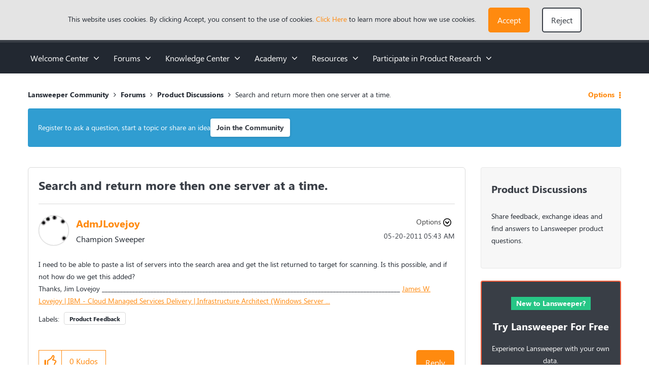

--- FILE ---
content_type: text/html;charset=UTF-8
request_url: https://community.lansweeper.com/t5/product-discussions/search-and-return-more-then-one-server-at-a-time/td-p/25097
body_size: 54194
content:
<!DOCTYPE html><html prefix="og: http://ogp.me/ns#" dir="ltr" lang="en" class="no-js">
	<head>
	
	<title>
	Search and return more then one server at a time. - Lansweeper Community - 25097
</title>
	
	
	<!-- Google Tag Manager -->
<script>(function(w,d,s,l,i){w[l]=w[l]||[];w[l].push({'gtm.start':
new Date().getTime(),event:'gtm.js'});var f=d.getElementsByTagName(s)[0],
j=d.createElement(s),dl=l!='dataLayer'?'&l='+l:'';j.async=true;j.src=
'https://www.googletagmanager.com/gtm.js?id='+i+dl;f.parentNode.insertBefore(j,f);
})(window,document,'script','dataLayer','GTM-M6HQMTV');</script>
<!-- End Google Tag Manager -->

<!-- Google tag (gtag.js) -->
<script async src="https://www.googletagmanager.com/gtag/js?id=G-22W23LECE0"></script>
<script>
  window.dataLayer = window.dataLayer || [];
  function gtag(){dataLayer.push(arguments);}
  gtag('js', new Date());

  gtag('config', 'G-22W23LECE0');
</script>



	
	
	
	<meta content="I need to be able to paste a list of servers into the search area and get the list returned to target for scanning. Is this possible, and if - 25097" name="description"/><meta content="width=device-width, initial-scale=1.0, user-scalable=yes" name="viewport"/><meta content="2011-05-21T21:47:07+02:00" itemprop="dateModified"/><meta content="text/html; charset=UTF-8" http-equiv="Content-Type"/><link href="https://community.lansweeper.com/t5/product-discussions/search-and-return-more-then-one-server-at-a-time/td-p/25097" rel="canonical"/>
	<meta content="https://community.lansweeper.com/t5/user/viewprofilepage/user-id/15716" property="article:author"/><meta content="Lansweeper Community" property="og:site_name"/><meta content="article" property="og:type"/><meta content="https://community.lansweeper.com/t5/product-discussions/search-and-return-more-then-one-server-at-a-time/m-p/25097#M5176" property="og:url"/><meta content="Product Feedback" property="article:tag"/><meta content="Product Discussions" property="article:section"/><meta content="I need to be able to paste a list of servers into the search area and get the list returned to target for scanning. Is this possible, and if not how do we get this added?" property="og:description"/><meta content="2011-05-20T03:43:44.000Z" property="article:published_time"/><meta content="2011-05-21T21:47:07+02:00" property="article:modified_time"/><meta content="Search and return more then one server at a time." property="og:title"/>
	
	
		<link class="lia-link-navigation hidden live-links" title="topic Search and return more then one server at a time. in Product Discussions" type="application/rss+xml" rel="alternate" id="link" href="/bvyfv65494/rss/message?board.id=ProductConversations&amp;message.id=5176"></link>
	

	
	
<style type="text/css">@charset "UTF-8";html{font-family:sans-serif;-ms-text-size-adjust:100%;-webkit-text-size-adjust:100%}body{margin:0}nav{display:block}a{background-color:transparent}h1{font-size:2em;margin:.67em 0}small{font-size:80%}img{border:0}button,input,select{color:inherit;font:inherit;margin:0}button{overflow:visible}button,select{text-transform:none}button,input[type=submit]{-webkit-appearance:button}button::-moz-focus-inner,input::-moz-focus-inner{border:0;padding:0}input{line-height:normal}*{-webkit-box-sizing:border-box;-moz-box-sizing:border-box;box-sizing:border-box}:after,:before{-webkit-box-sizing:border-box;-moz-box-sizing:border-box;box-sizing:border-box}html{font-size:10px}body{font-family:CustomFont,sans-serif;font-size:14px;line-height:1.71428571;color:#222831;background-color:#fff}button,input,select{font-family:inherit;font-size:inherit;line-height:inherit}a{color:#ff8a0f;text-decoration:none}img{vertical-align:middle}h1,h2,h3{font-family:CustomFont,sans-serif;font-weight:700;line-height:1.2;color:inherit}h1,h2,h3{margin-top:24px;margin-bottom:12px}h1{font-size:28px}h2{font-size:24px}h3{font-size:20px}p{margin:0 0 12px}small{font-size:85%}ol,ul{margin-top:0;margin-bottom:12px}ul ul{margin-bottom:0}.lia-content ul,.lia-list-standard{padding-left:0;list-style:none}.lia-list-standard-inline{padding-left:0;list-style:none;margin-left:-5px}.lia-list-standard-inline>li{display:inline-block;padding-left:5px;padding-right:5px}.lia-content{margin-right:auto;margin-left:auto;padding-left:15px;padding-right:15px}.lia-content:after,.lia-content:before{content:" ";display:table}.lia-content:after{clear:both}.lia-quilt-row{margin-left:-15px;margin-right:-15px}.lia-quilt-row:after,.lia-quilt-row:before{content:" ";display:table}.lia-quilt-row:after{clear:both}.lia-quilt-column-06,.lia-quilt-column-08,.lia-quilt-column-16,.lia-quilt-column-18,.lia-quilt-column-24{position:relative;min-height:1px;padding-left:15px;padding-right:15px}@media (min-width:992px){.lia-quilt-column-06,.lia-quilt-column-08,.lia-quilt-column-16,.lia-quilt-column-18,.lia-quilt-column-24{float:left}.lia-quilt-column-06{width:25%}.lia-quilt-column-08{width:33.33333333%}.lia-quilt-column-16{width:66.66666667%}.lia-quilt-column-18{width:75%}.lia-quilt-column-24{width:100%}}.lia-content input[type=text],.lia-content select,.lia-form-type-text{display:block;width:100%;height:40px;padding:6px 12px;font-size:14px;line-height:1.71428571;color:#222831;background-color:#fff;background-image:none;border:1px solid #c4c4c4;border-radius:2px;-webkit-box-shadow:inset 0 1px 1px rgba(0,0,0,.075);box-shadow:inset 0 1px 1px rgba(0,0,0,.075)}.lia-content input[type=text]::-moz-placeholder,.lia-content select::-moz-placeholder,.lia-form-type-text::-moz-placeholder{color:#a9a9a9;opacity:1}.lia-content input[type=text]:-ms-input-placeholder,.lia-content select:-ms-input-placeholder,.lia-form-type-text:-ms-input-placeholder{color:#a9a9a9}.lia-content input[type=text]::-webkit-input-placeholder,.lia-content select::-webkit-input-placeholder,.lia-form-type-text::-webkit-input-placeholder{color:#a9a9a9}[disabled].lia-form-type-text{background-color:#e8e8e8;opacity:1}.lia-menu-navigation-wrapper{position:relative}.lia-menu-dropdown-items{position:absolute;top:100%;left:0;z-index:1000;display:none;float:left;min-width:160px;padding:5px 0;margin:2px 0 0;list-style:none;font-size:14px;text-align:left;background-color:#fff;border:1px solid #ccc;border:1px solid #d1d1d1;border-radius:4px;-webkit-box-shadow:0 6px 12px rgba(0,0,0,.175);box-shadow:0 6px 12px rgba(0,0,0,.175);background-clip:padding-box}.lia-menu-dropdown-items>li a{display:block;padding:3px 20px;clear:both;font-weight:400;line-height:1.71428571;color:#222831;white-space:nowrap}.lia-breadcrumb>.lia-list-standard-inline{padding:15px 15px;margin-bottom:24px;list-style:none;background-color:transparent;border-radius:4px}.lia-breadcrumb>.lia-list-standard-inline>li{display:inline-block}.lia-breadcrumb>.lia-list-standard-inline>li+li:before{content:">\00a0";padding:0 5px;color:#a1a1a1}.lia-paging-full{display:inline-block;padding-left:0;margin:24px 0;border-radius:4px}.lia-paging-full>li{display:inline}.lia-paging-full>li>a{position:relative;float:left;padding:6px 12px;line-height:1.71428571;text-decoration:none;color:#222831;background-color:transparent;border:1px solid transparent;margin-left:-1px}.lia-paging-full>li:first-child>a{margin-left:0;border-bottom-left-radius:4px;border-top-left-radius:4px}.lia-paging-full>li:last-child>a{border-bottom-right-radius:4px;border-top-right-radius:4px}.label-link{display:inline;padding:.2em .6em .3em;font-size:75%;font-weight:700;line-height:1;color:#fff;text-align:center;white-space:nowrap;vertical-align:baseline;border-radius:.25em}.label-link{background-color:#747474}.lia-panel-tooltip-wrapper{position:absolute;top:0;left:0;z-index:1060;display:none;max-width:276px;padding:1px;font-family:CustomFont,sans-serif;font-style:normal;font-weight:400;letter-spacing:normal;line-break:auto;line-height:1.71428571;text-align:left;text-align:start;text-decoration:none;text-shadow:none;text-transform:none;white-space:normal;word-break:normal;word-spacing:normal;word-wrap:normal;font-size:14px;background-color:#fff;background-clip:padding-box;border:1px solid #ccc;border:1px solid rgba(0,0,0,.2);border-radius:6px;-webkit-box-shadow:0 5px 10px rgba(0,0,0,.2);box-shadow:0 5px 10px rgba(0,0,0,.2)}.lia-panel-tooltip-wrapper.lia-tooltip-pos-bottom-left{margin-top:10px}.lia-panel-tooltip-wrapper .content{padding:9px 14px}.lia-panel-tooltip-wrapper>.lia-tooltip-arrow,.lia-panel-tooltip-wrapper>.lia-tooltip-arrow:after{position:absolute;display:block;width:0;height:0;border-color:transparent;border-style:solid}.lia-panel-tooltip-wrapper>.lia-tooltip-arrow{border-width:11px}.lia-panel-tooltip-wrapper>.lia-tooltip-arrow:after{border-width:10px;content:""}.lia-panel-tooltip-wrapper.lia-tooltip-pos-bottom-left>.lia-tooltip-arrow{left:50%;margin-left:-11px;border-top-width:0;border-bottom-color:#999;border-bottom-color:rgba(0,0,0,.25);top:-11px}.lia-panel-tooltip-wrapper.lia-tooltip-pos-bottom-left>.lia-tooltip-arrow:after{content:" ";top:1px;margin-left:-10px;border-top-width:0;border-bottom-color:#fff}@-ms-viewport{width:device-width}@font-face{font-family:FontAwesome;src:url('/html/assets/fonts/fontawesome-webfont.eot?v=4.3.0');src:url('/html/assets/fonts/fontawesome-webfont.eot?#iefix&v=4.3.0') format('embedded-opentype'),url('/html/assets/fonts/fontawesome-webfont.woff2?v=4.3.0') format('woff2'),url('/html/assets/fonts/fontawesome-webfont.woff?v=4.3.0') format('woff'),url('/html/assets/fonts/fontawesome-webfont.ttf?v=4.3.0') format('truetype'),url('/html/assets/fonts/fontawesome-webfont.svg?v=4.3.0#fontawesomeregular') format('svg');font-weight:400;font-style:normal}.lia-fa{display:inline-block;font:normal normal normal 16px/1 FontAwesome;font-size:inherit;text-rendering:auto;-webkit-font-smoothing:antialiased;-moz-osx-font-smoothing:grayscale;transform:translate(0,0)}.pull-right{float:right}.lia-fa.pull-right{margin-left:.3em}.lia-fa-download:before{content:"\f019"}.lia-fa-list:before{content:"\f03a"}.lia-quilt-column-side-content>.lia-quilt-column-alley-right{display:-webkit-box;display:-ms-flexbox;display:-webkit-flex;display:flex;-webkit-box-flex:1 auto;-webkit-flex:1 auto;-ms-flex:1 auto;flex:1 auto;-webkit-flex-wrap:wrap;-ms-flex-wrap:wrap;flex-wrap:wrap;justify-content:space-between}.lia-a11y .lia-hidden-aria-visibile{position:absolute;overflow:hidden;clip:rect(0 0 0 0);height:1px;width:1px;margin:-1px;padding:0;border:0}.lia-list-standard-inline{margin-bottom:0}@media screen and (max-width:991px){body{position:relative;width:100%}}.lia-list-standard{margin-bottom:0}.lia-content{min-width:320px}.lia-page>center{text-align:left}.lia-content{padding-left:0;padding-right:0}.lia-quilt-row{margin-left:0;margin-right:0}@media screen and (max-width:991px){.lia-quilt-row>.lia-quilt-column{padding-left:0;padding-right:0}}.lia-quilt-row>.lia-quilt-column:first-child{padding-left:0}.lia-quilt-row>.lia-quilt-column:last-child{padding-right:0}@media screen and (min-width:992px){.lia-top-quilt>.lia-quilt-row-main>.lia-quilt-column{padding-left:15px;padding-right:15px}.lia-top-quilt>.lia-quilt-row-main>.lia-quilt-column:first-child{padding-left:30px}.lia-top-quilt>.lia-quilt-row-main>.lia-quilt-column:last-child{padding-right:30px}}.lia-top-quilt>.lia-quilt-row-main>.lia-quilt-column>.lia-quilt-column-alley{margin-bottom:30px}@media screen and (max-width:991px){.lia-top-quilt>.lia-quilt-row-main>.lia-quilt-column>.lia-quilt-column-alley{margin-bottom:15px}}@media screen and (max-width:767px){.lia-top-quilt>.lia-quilt-row-main>.lia-quilt-column>.lia-quilt-column-alley{margin-bottom:0;margin-top:0}}.lia-mark-empty.lia-quilt-column-single{display:none}.ForumTopicPage .lia-quilt-row-main>.lia-quilt-column-single>.lia-quilt-column-alley{background-color:inherit;padding:0}.hidden,.lia-hidden,.lia-js-hidden{display:none!important}.lia-message-body,.lia-message-body-content,.lia-message-subject,.lia-panel .lia-panel-heading-bar-title,.message-subject{white-space:normal;word-break:break-word;word-wrap:break-word}.lia-mark-empty{display:none}.lia-quilt-column-feedback.lia-quilt-column{min-height:0}.UserAvatar>img{border-radius:50%;height:40px;object-fit:cover;width:40px;max-width:none;box-shadow:0 0 1px 0 #c4c4c4 inset,0 0 1px 0 #c4c4c4}.lia-breadcrumb{margin-bottom:10px}.lia-breadcrumb>.lia-list-standard-inline{margin-bottom:0;margin-left:0}@media screen and (max-width:767px){.lia-breadcrumb>.lia-list-standard-inline>.crumb{display:none}.lia-breadcrumb>.lia-list-standard-inline>.crumb:nth-last-of-type(3){display:inline-block}.lia-breadcrumb>.lia-list-standard-inline>.crumb:nth-last-of-type(3):before{display:none}.lia-breadcrumb>.lia-list-standard-inline>.crumb:nth-last-of-type(3)>.lia-link-navigation:before{color:#000;content:"\f104";display:inline-block;font:normal normal normal 20px/1 FontAwesome;font-size:20px;-moz-osx-font-smoothing:grayscale;-webkit-font-smoothing:antialiased;margin-right:4px;text-rendering:auto;transform:translate(0,0)}.lia-breadcrumb>.lia-list-standard-inline>.crumb:nth-last-of-type(3)>.lia-link-navigation:before{margin-right:16px;vertical-align:top}}.lia-breadcrumb>.lia-list-standard-inline>li{padding-left:0;padding-right:0}.lia-breadcrumb>.lia-list-standard-inline>li+li:before{padding-left:5px;padding-right:0}.lia-breadcrumb>.lia-list-standard-inline>.lia-breadcrumb-seperator{display:none}.lia-breadcrumb .final-crumb{font-weight:bolder}.lia-breadcrumb{margin-bottom:0;margin-left:-10px}.lia-breadcrumb>.lia-list-standard-inline{padding-left:0;padding-right:10px}.lia-breadcrumb .lia-link-navigation{line-height:20px;padding-left:10px;padding-right:10px}.lia-breadcrumb .final-crumb{font-weight:400}.lia-button{display:inline-block;margin-bottom:0;font-weight:400;text-align:center;vertical-align:middle;touch-action:manipulation;background-image:none;border:1px solid transparent;white-space:nowrap;padding:6px 12px;font-size:16px;line-height:26px;border-radius:4px}.lia-button[disabled]{opacity:.3;-webkit-box-shadow:none;box-shadow:none}.lia-button-wrapper .lia-button{min-width:120px}.lia-button-secondary{color:#fff;background-color:#747474;border-color:#747474}.lia-button-secondary:after,.lia-button-secondary:before{color:#fff}.lia-button-primary.lia-button-primary{color:#fff;background-color:#ff8a0f;border-color:#ff8a0f}.lia-button-primary.lia-button-primary:after,.lia-button-primary.lia-button-primary:before{color:#fff}.lia-button-primary.lia-button-primary[disabled]{background-color:#ff8a0f;border-color:#ff8a0f}.lia-button{border-radius:4px}.lia-button-primary{padding-left:25px;padding-right:25px}.lia-panel-message .lia-action-reply.reply-action-link{color:#ff8a0f;background-color:transparent;border-color:#ff8a0f}.lia-panel-message .lia-action-reply.reply-action-link:after,.lia-panel-message .lia-action-reply.reply-action-link:before{color:#ff8a0f}.lia-panel-message .lia-button-secondary{color:#3e3e3e;background-color:transparent;border-color:#a1a1a1}.lia-panel-message .lia-button-secondary:after,.lia-panel-message .lia-button-secondary:before{color:#3e3e3e}.lia-menu-dropdown-items>li>.lia-link-disabled{clear:both;display:block;font-weight:400;line-height:1.71428571;padding:3px 20px;white-space:nowrap}.lia-menu-dropdown-items>li>.lia-link-disabled{color:#757575}.lia-menu-dropdown-items .lia-separator{height:1px;margin:11px 0;overflow:hidden;background-color:#c4c4c4;display:block;padding:0}.default-menu-option{display:inline-block;margin-bottom:0;font-weight:400;text-align:center;vertical-align:middle;touch-action:manipulation;background-image:none;border:1px solid transparent;white-space:nowrap;padding:6px 12px;font-size:16px;line-height:26px;border-radius:4px;color:#3e3e3e;background-color:#e8e8e8;border-color:#e8e8e8;min-width:0}.default-menu-option:after,.default-menu-option:before{color:#3e3e3e}.default-menu-option:after{color:#000;content:"\f0d7";display:inline-block;font:normal normal normal 16px/1 FontAwesome;font-size:16px;font-size:inherit;-moz-osx-font-smoothing:grayscale;-webkit-font-smoothing:antialiased;line-height:1.71428571;margin-left:4px;text-rendering:auto;transform:translate(0,0)}.lia-menu-dropdown-items{margin-top:0;top:98%}.lia-menu-dropdown-items>li>.lia-link-disabled{color:#717171}.lia-menu-navigation-wrapper{display:inline-block}.user-navigation-settings-drop-down{display:none}.lia-message-view-display .default-menu-option{font:0/0 a;text-shadow:none;background-color:transparent;border-color:transparent;padding-left:6px;padding-right:6px}.lia-message-view-display .default-menu-option:before{color:#000;content:'';display:inline-block;font:normal normal normal 18px/1 FontAwesome;font-size:18px;-moz-osx-font-smoothing:grayscale;-webkit-font-smoothing:antialiased;line-height:24px;text-rendering:auto;transform:translate(0,0)}.lia-message-view-display .default-menu-option:before{background:url("data:image/svg+xml;charset=utf8,%3Csvg viewBox='0 0 10 26' xmlns='http://www.w3.org/2000/svg'%3E%3Cg fill=' %23000 ' fill-rule='evenodd'%3E%3Ccircle cx='5' cy='5' r='2.5'/%3E%3Ccircle cx='5' cy='13' r='2.5'/%3E%3Ccircle cx='5' cy='21' r='2.5'/%3E%3C/g%3E%3C/svg%3E") center no-repeat;background-size:18px 18px;content:'';height:100%;padding:9px;width:100%}.lia-message-view-display .default-menu-option:after{display:none}@media screen and (max-width:767px){.lia-message-view-display .default-menu-option{font:0/0 a;text-shadow:none;margin-top:0}.lia-message-view-display .default-menu-option:before{color:#000;content:'';display:inline-block;font:normal normal normal 18px/1 FontAwesome;font-size:18px;-moz-osx-font-smoothing:grayscale;-webkit-font-smoothing:antialiased;line-height:24px;text-rendering:auto;transform:translate(0,0)}.lia-message-view-display .default-menu-option:before{background:url("data:image/svg+xml;charset=utf8,%3Csvg viewBox='0 0 10 26' xmlns='http://www.w3.org/2000/svg'%3E%3Cg fill=' %23000 ' fill-rule='evenodd'%3E%3Ccircle cx='5' cy='5' r='2.5'/%3E%3Ccircle cx='5' cy='13' r='2.5'/%3E%3Ccircle cx='5' cy='21' r='2.5'/%3E%3C/g%3E%3C/svg%3E") center no-repeat;background-size:18px 18px;content:'';height:100%;padding:9px;width:100%}}.lia-menu-dropdown-items{margin-top:0;border-radius:2px}.lia-content input[type=text]::-moz-placeholder,.lia-content select::-moz-placeholder,.lia-form-type-text::-moz-placeholder{color:#a9a9a9;opacity:1;font-weight:300}.lia-content input[type=text]:-ms-input-placeholder,.lia-content select:-ms-input-placeholder,.lia-form-type-text:-ms-input-placeholder{color:#a9a9a9;font-weight:300}.lia-content input[type=text]::-webkit-input-placeholder,.lia-content select::-webkit-input-placeholder,.lia-form-type-text::-webkit-input-placeholder{color:#a9a9a9;font-weight:300}@media screen and (max-width:991px){.lia-content input[type=text],.lia-content select,.lia-form-type-text{font-size:16px!important}}.lia-content select{max-width:100%;white-space:nowrap}@media screen and (max-width:767px){.help-icon{font-size:18px}}.lia-fa{color:#000}.lia-fa.lia-img-close-small:before{content:"\f00d"}.lia-fa.lia-img-icon-attachment:before{content:"\f0c6"}.lia-fa.lia-img-icon-download:before{content:"\f019"}.lia-fa.lia-img-icon-help:before{content:"\f05a"}.lia-fa.lia-img-icon-list-separator-breadcrumb:before{content:"\f105"}.lia-button-image-kudos.lia-button{border:0;margin:0;padding:0;touch-action:initial}.lia-button-image-kudos .kudos-count-link{display:inline-block;margin-bottom:0;font-weight:400;text-align:center;vertical-align:middle;touch-action:manipulation;background-image:none;border:1px solid transparent;white-space:nowrap;padding:6px 12px;font-size:16px;line-height:26px;border-radius:4px;color:#fff;background-color:#747474;border-color:#747474}.lia-button-image-kudos .kudos-count-link.lia-link-disabled{opacity:.3;-webkit-box-shadow:none;box-shadow:none}.lia-button-image-kudos .kudos-count-link:after,.lia-button-image-kudos .kudos-count-link:before{color:#fff}.lia-button-image-kudos .kudos-count-link.lia-link-disabled{background-color:#747474;border-color:#747474}.lia-button-image-kudos .kudos-link{display:inline-block;margin-bottom:0;font-weight:400;text-align:center;vertical-align:middle;touch-action:manipulation;background-image:none;border:1px solid transparent;white-space:nowrap;padding:6px 12px;font-size:16px;line-height:26px;border-radius:4px;color:#fff;background-color:#747474;border-color:#747474;line-height:1.71428571;z-index:2}.lia-button-image-kudos .kudos-link:after,.lia-button-image-kudos .kudos-link:before{color:#fff}.lia-button-image-kudos-horizontal{display:inline-table}.lia-button-image-kudos-horizontal>.lia-button-image-kudos-count,.lia-button-image-kudos-horizontal>.lia-button-image-kudos-give{display:table-cell}.lia-button-image-kudos-horizontal .kudos-count-link{border-bottom-right-radius:0;border-top-right-radius:0;border-right:0}.lia-button-image-kudos-horizontal .kudos-link{border-bottom-left-radius:0;border-top-left-radius:0}.lia-button-image-kudos-horizontal .kudos-link:before{display:inline-block;font:normal normal normal 16px/1 FontAwesome;font-size:inherit;text-rendering:auto;-webkit-font-smoothing:antialiased;-moz-osx-font-smoothing:grayscale;transform:translate(0,0);content:"\f087"}.lia-button-image-kudos .kudos-count-link{color:#ff8a0f}.lia-button-image-kudos .kudos-count-link,.lia-button-image-kudos .kudos-count-link.lia-link-disabled{background-color:transparent;border:0;box-shadow:none;opacity:1}.lia-button-image-kudos .kudos-count-link.lia-link-disabled{color:#222831}.lia-button-image-kudos .kudos-link{border-bottom-left-radius:4px;border-bottom-right-radius:4px;border-top-left-radius:4px;border-top-right-radius:4px}.lia-button-image-kudos-horizontal>.lia-button-image-kudos-count,.lia-button-image-kudos-horizontal>.lia-button-image-kudos-give{float:right}.lia-button-image-kudos-horizontal .kudos-link{background-color:transparent;border:1px solid #ff8a0f}.lia-button-image-kudos-horizontal .kudos-link:after,.lia-button-image-kudos-horizontal .kudos-link:before{color:#ff8a0f}.article-labels-title{display:none}.label-link{display:inline-block}.LabelsList>.lia-list-standard-inline{margin-left:0}.LabelsList .label{color:#222831;font-size:14px;font-weight:400;padding-bottom:5px;padding-left:0;padding-right:0;padding-top:0;text-align:initial}.lia-component-labels{margin-bottom:5px}.article-labels-title{display:none}.LabelsForArticle .label-link{background-color:#e8e8e8;color:#747474;padding:5px 10px}.ForumTopicPage .LabelsForArticle .label-link{background-color:#747474;border-radius:200px;color:#fff;margin-bottom:10px;margin-right:10px;padding:10px 16px}.lia-menu-bar{margin-bottom:10px}.lia-menu-bar:after,.lia-menu-bar:before{content:" ";display:table}.lia-menu-bar:after{clear:both}.lia-menu-bar-buttons{float:left}.lia-menu-bar{margin-bottom:20px}@media screen and (max-width:991px){.lia-menu-bar{margin-bottom:10px;margin-top:10px}}.lia-menu-bar .lia-menu-bar-buttons{display:inline;float:none}.lia-menu-bar .lia-paging-full-wrapper{float:right}@media screen and (max-width:767px){.lia-menu-bar .lia-paging-full-wrapper{float:none;text-align:center}}@media screen and (max-width:767px){.lia-menu-bar-bottom .lia-paging-full-wrapper{float:none;text-align:center}}.lia-paging-full-wrapper{overflow:hidden}@media screen and (max-width:767px){.lia-paging-full-wrapper{text-align:center}}.lia-paging-full{float:right;font-size:0;margin:0}@media screen and (max-width:767px){.lia-paging-full{float:none}}.lia-paging-full .lia-link-navigation{font-size:14px}@media screen and (max-width:767px){.lia-menu-bar-bottom .lia-paging-full-wrapper{text-align:center}.lia-menu-bar-bottom .lia-paging-full{float:none}}.lia-paging-page-arrow{display:none}.lia-paging-full{vertical-align:top}.lia-paging-full .lia-link-navigation{font-weight:300;padding-left:12px;padding-right:12px}@media screen and (max-width:991px){.lia-paging-page-next .lia-paging-page-link,.lia-paging-page-previous .lia-paging-page-link{display:none}}@media screen and (max-width:991px){.lia-paging-page-previous.lia-paging-page-listing .lia-paging-page-link{display:inline-block}}.lia-paging-page-next>.lia-link-navigation:after,.lia-paging-page-next>.lia-link-navigation:before,.lia-paging-page-previous>.lia-link-navigation:after,.lia-paging-page-previous>.lia-link-navigation:before{vertical-align:baseline}.lia-paging-page-next>.lia-link-navigation,.lia-paging-page-previous>.lia-link-navigation{background-color:transparent;border-color:transparent;text-decoration:none}.lia-paging-page-next>.lia-link-navigation:after{color:inherit;content:"\f105";display:inline-block;font:normal normal normal 16px/1 FontAwesome;font-size:16px;font-size:inherit;-moz-osx-font-smoothing:grayscale;-webkit-font-smoothing:antialiased;margin-left:4px;text-rendering:auto;transform:translate(0,0)}.lia-paging-page-next>.lia-link-navigation:after{font-weight:400}.lia-paging-page-previous>.lia-link-navigation:before{color:inherit;content:"\f104";display:inline-block;font:normal normal normal 16px/1 FontAwesome;font-size:16px;font-size:inherit;-moz-osx-font-smoothing:grayscale;-webkit-font-smoothing:antialiased;margin-right:4px;text-rendering:auto;transform:translate(0,0)}.lia-paging-page-previous>.lia-link-navigation:after{font-weight:400}.lia-paging-page-listing.lia-paging-page-previous>.lia-link-navigation:before{display:none}.lia-message-view-display,.lia-panel,.lia-panel-message{-webkit-box-shadow:0 1px 1px rgba(0,0,0,.05);box-shadow:0 1px 1px rgba(0,0,0,.05);background-color:#fff;border:1px solid #d1d1d1;border-radius:4px;margin-bottom:24px}.lia-panel-content{display:block;max-width:100%;height:auto;padding:20px}.lia-panel-content:after,.lia-panel-content:before{content:" ";display:table}.lia-panel-content:after{clear:both}.lia-panel .lia-panel-heading-bar{border-top-right-radius:3px;border-top-left-radius:3px;background-color:#fff;border-bottom:1px solid transparent;border-color:#d1d1d1;color:#222831;padding:8.5px 15px}.lia-panel .lia-panel-heading-bar-title{color:inherit;font-size:16px;margin-bottom:0;margin-top:0}.lia-panel .lia-panel-heading-bar{padding-right:35px}.lia-panel-content{padding-top:0}.lia-message-view-display{display:block;max-width:100%;height:auto;padding:20px}.lia-panel-message>.lia-message-view-wrapper>.lia-message-view-display{border:0;margin-bottom:0}.lia-panel{background-color:#fff;border:0;border-radius:4px;box-shadow:none;position:relative}.lia-quilt-column-side-content .lia-panel{background-color:#fff}.lia-panel .lia-panel-content{padding-top:10px}.lia-panel .lia-panel-heading-bar{border-bottom:1px solid #c4c4c4}.lia-panel .lia-panel-heading-bar-title{line-height:1.71428571}.lia-panel-tooltip-wrapper{margin:20px;max-width:276px;padding:0;position:relative;width:276px}.lia-panel-tooltip-wrapper.lia-content{min-width:0}.lia-panel-tooltip-wrapper.lia-tooltip-pos-bottom-left{margin-left:25px}.lia-panel-tooltip-wrapper .content{max-width:100%;padding:20px}.lia-slide-menu-trigger{background-color:transparent;border:0;padding:0}.lia-panel .lia-panel-heading-bar-title{font-size:16px;font-weight:700;line-height:1.2}.lia-message-body,.lia-message-body-content{font-size:16px;font-weight:400;line-height:1.71428571}.lia-attachment{font-size:14px;line-height:1.71428571}.lia-message-subject,.message-subject{color:#222831;font-size:20px;line-height:1.33333333}.lia-content h1,.lia-content h2,.lia-content h3{margin:0}.message-subject{display:inline}.lia-message-posted-on{color:#747474}.lia-message-dates{color:#747474}.lia-text{margin-bottom:10px}.lia-user-name,.local-date,.local-time{white-space:nowrap}.lia-panel .lia-panel-heading-bar-title{font-size:18px}.lia-message-author-rank{font-size:14px;font-weight:300}.lia-message-body,.lia-message-body-content{font-size:16px;font-weight:400;line-height:1.71428571}.UserName .login-bold,.lia-user-name .login-bold{font-weight:700}.lia-user-name-link{font-weight:400}.lia-message-author-rank{overflow:hidden;text-overflow:ellipsis;white-space:nowrap;display:inline-block;text-transform:none;vertical-align:middle}.lia-user-avatar-message{width:60px}.lia-progress{background-clip:padding-box;background-color:#b3ecff;display:block;height:3px;overflow:hidden;position:relative;width:100%;z-index:200}.lia-progress .lia-progress-indeterminate{background-color:#146cac}.lia-progress .lia-progress-indeterminate:before{-webkit-animation:indeterminate 2.1s cubic-bezier(.65,.815,.735,.395) infinite;-o-animation:indeterminate 2.1s cubic-bezier(.65,.815,.735,.395) infinite;animation:indeterminate 2.1s cubic-bezier(.65,.815,.735,.395) infinite;background-color:inherit;bottom:0;content:'';left:0;position:absolute;top:0;will-change:left,right}.lia-progress .lia-progress-indeterminate:after{-webkit-animation:indeterminate-short 2.1s cubic-bezier(.165,.84,.44,1) infinite;-o-animation:indeterminate-short 2.1s cubic-bezier(.165,.84,.44,1) infinite;animation:indeterminate-short 2.1s cubic-bezier(.165,.84,.44,1) infinite;-webkit-animation-delay:1.15s;animation-delay:1.15s;background-color:inherit;bottom:0;content:'';left:0;position:absolute;top:0;will-change:left,right}@-webkit-keyframes indeterminate{0%{left:-35%;right:100%}60%{left:100%;right:-90%}100%{left:100%;right:-90%}}@-moz-keyframes indeterminate{0%{left:-35%;right:100%}60%{left:100%;right:-90%}100%{left:100%;right:-90%}}@-ms-keyframes indeterminate{0%{left:-35%;right:100%}60%{left:100%;right:-90%}100%{left:100%;right:-90%}}@keyframes indeterminate{0%{left:-35%;right:100%}60%{left:100%;right:-90%}100%{left:100%;right:-90%}}@-webkit-keyframes indeterminate-short{0%{left:-200%;right:100%}60%{left:107%;right:-8%}100%{left:107%;right:-8%}}@-moz-keyframes indeterminate-short{0%{left:-200%;right:100%}60%{left:107%;right:-8%}100%{left:107%;right:-8%}}@-ms-keyframes indeterminate-short{0%{left:-200%;right:100%}60%{left:107%;right:-8%}100%{left:107%;right:-8%}}@keyframes indeterminate-short{0%{left:-200%;right:100%}60%{left:107%;right:-8%}100%{left:107%;right:-8%}}.lia-component-quilt-header{background-color:#fff}.lia-slide-out-nav-menu{display:inline-block;vertical-align:top;white-space:normal}.lia-slide-out-nav-menu-title{font:0/0 a;color:transparent;text-shadow:none;background-color:transparent;border:0}.lia-slide-out-nav-menu-wrapper{padding-bottom:15px;padding-left:20px;padding-right:20px;padding-top:15px}.lia-slide-out-nav-menu-wrapper:before{color:#000;content:'';display:inline-block;font:normal normal normal 20px/1 FontAwesome;font-size:20px;-moz-osx-font-smoothing:grayscale;-webkit-font-smoothing:antialiased;text-rendering:auto;transform:translate(0,0)}.lia-slide-out-nav-menu-wrapper:before{background:url("data:image/svg+xml;charset=utf8,%3Csvg xmlns='http://www.w3.org/2000/svg' viewBox='0 -2 20 20'%3E%3Cpath fill=' %23000 ' fill-rule='evenodd' d='M0 0h20v3H0zm0 7h20v3H0zm0 7h20v3H0z'/%3E%3C/svg%3E") center no-repeat;background-size:20px 20px;content:'';height:100%;padding:10px;width:100%}.lia-slide-out-nav-menu-wrapper:before{display:block;vertical-align:middle}.UserNavigation .lia-user-avatar-message{height:30px;width:30px}.lia-header-actions .lia-component-users-widget-menu,.lia-header-actions .lia-header-nav-component-widget,.lia-header-actions .lia-search-toggle,.lia-header-actions>.lia-component-help-action-faq,.lia-header-actions>.login-link{float:right;line-height:30px;padding:10px 20px}@media screen and (max-width:767px){.lia-header-actions .lia-component-users-widget-menu,.lia-header-actions .lia-header-nav-component-widget,.lia-header-actions .lia-search-toggle,.lia-header-actions>.lia-component-help-action-faq,.lia-header-actions>.login-link{height:50px;line-height:30px;margin:0;text-align:center;white-space:nowrap;width:25%}}.lia-header-actions .lia-header-nav-component-widget{padding:0}.lia-header-actions .lia-header-nav-component-widget .lia-notification-feed-page-link,.lia-header-actions .lia-header-nav-component-widget .private-notes-link{display:block;padding:10px 20px}.lia-header-actions .lia-header-nav-component-widget .lia-notification-feed-page-link:before,.lia-header-actions .lia-header-nav-component-widget .private-notes-link:before{line-height:30px}.SearchForm.lia-form-inline{display:table;width:100%}.lia-search-input-wrapper{display:table-cell;vertical-align:top;width:100%}.lia-search-input-user.lia-search-input-user.lia-search-input-user,.search-input.search-input.search-input{font-size:16px;height:46px;padding-left:46px;width:100%}.lia-search-input-user.lia-search-input-user.lia-search-input-user::-ms-clear,.search-input.search-input.search-input::-ms-clear{display:none}.search-input.search-input.search-input{border-bottom-left-radius:0;border-top-left-radius:0}@media screen and (max-width:767px){.search-input.search-input.search-input{border-left:0;border-radius:0}}.lia-button-wrapper-searchForm-action .lia-button-searchForm-action{background-color:transparent;background-image:url("data:image/svg+xml;charset=utf8,%3Csvg xmlns='http://www.w3.org/2000/svg' viewBox='0 0 21.4 21'%3E%3Cg fill=' %23000 ' fill-rule='evenodd' stroke=' %23000 '%3E%3Ccircle cx='8' cy='8' r='7.5' fill='none' /%3E%3Cpath d='M14.24 13.15l6.85 6.17c.38.35.4.94.05 1.34-.34.4-.94.43-1.33.07l-6.9-6.2c.48-.4.92-.85 1.32-1.38z'/%3E%3C/g%3E%3C/svg%3E");background-position:center;background-repeat:no-repeat;background-size:22px;border:0;height:46px;min-width:0;position:absolute;text-indent:-9999px;width:46px;z-index:3}.lia-button-wrapper-searchForm-action .lia-button-searchForm-action{background-color:transparent;border:0;border-color:transparent;box-shadow:none}.lia-search-granularity-wrapper{border-bottom-left-radius:2px;border-top-left-radius:2px;background-color:#e8e8e8;display:block;position:relative}.lia-search-granularity-wrapper:before{color:#000;content:"\f107";display:inline-block;font:normal normal normal 16px/1 FontAwesome;font-size:16px;font-size:inherit;-moz-osx-font-smoothing:grayscale;-webkit-font-smoothing:antialiased;margin-right:4px;text-rendering:auto;transform:translate(0,0)}.lia-search-granularity-wrapper:before{font-size:16px;margin-right:0;position:absolute;right:12px;top:16px;z-index:3}.lia-search-granularity-wrapper .lia-search-form-granularity{-webkit-appearance:none;-moz-appearance:none;appearance:none;border-bottom-right-radius:0;border-top-right-radius:0;background-color:transparent;border-right:0;box-shadow:none;display:table-cell;height:46px;line-height:1.71428571;padding-right:36px;position:relative;vertical-align:top;width:auto;z-index:4}.lia-search-granularity-wrapper .lia-search-form-granularity::-ms-expand{display:none}@media screen and (max-width:767px){.lia-search-granularity-wrapper .lia-search-form-granularity{display:none}}.lia-search-granularity-wrapper .lia-search-form-granularity:-moz-focusring{color:transparent;text-shadow:0 0 0 #000}.lia-cancel-search{display:inline-block;margin-bottom:0;font-weight:400;text-align:center;vertical-align:middle;touch-action:manipulation;background-image:none;border:1px solid transparent;white-space:nowrap;padding:6px 12px;font-size:16px;line-height:26px;border-radius:4px;border:1px solid #c4c4c4;border-left:0;border-radius:0;border-right:0;height:46px;padding-bottom:10px;padding-top:10px}@media screen and (min-width:767px){.lia-cancel-search{display:none}}.all-results-for-synonym-search,.do-you-mean-link,.search-instead-for-link,.show-results-for-link,.synonym-search-instead-for-link{font-style:italic}.do-you-mean-link,.search-instead-for-link,.synonym-search-instead-for-link{font-weight:700}.spell-check-showing-result{font-size:16px;margin-bottom:2px}.spell-check-and-synonym-search-instead,.spell-check-do-you-mean,.spell-check-search-instead,.spell-check-showing-result,.synonym-search-instead{display:none}.lia-component-quilt-header .lia-component-common-widget-search-form{padding-bottom:20px}@media screen and (max-width:767px){.lia-component-quilt-header .lia-component-common-widget-search-form{float:right;padding:0}.lia-component-quilt-header .lia-component-common-widget-search-form .lia-form-inline.SearchForm{display:none}}@media screen and (max-width:767px){.lia-component-quilt-header .lia-component-common-widget-search-form .lia-search-form-granularity{display:none}}.lia-discussion-page-sub-section-header{color:#747474;font-size:20px;font-weight:700;padding-left:30px;padding-top:6px}.lia-quilt-column-side-content>.lia-quilt-column-alley-right>.lia-panel{width:100%}@media screen and (max-width:991px){.lia-quilt-column-side-content>.lia-quilt-column-alley-right>.lia-panel{justify-content:space-between;width:calc(50% - 7.5px)}}@media screen and (max-width:767px){.lia-quilt-column-side-content>.lia-quilt-column-alley-right>.lia-panel{display:block;width:100%}}.lia-message-view-display{clear:both;position:relative;padding-bottom:20px;padding-left:0;padding-right:0;padding-top:20px}.lia-message-view-display .lia-message-subject{font-size:16px;line-height:1.2;margin-bottom:6px}.lia-message-view-display .lia-message-post-date{white-space:nowrap}.lia-message-view-display .lia-component-labels,.lia-message-view-display .lia-message-attachments{margin-bottom:10px;margin-top:10px}.lia-message-view-display .lia-attachment-row .lia-attachment-row-element:nth-child(2){overflow:hidden;text-overflow:ellipsis;white-space:nowrap;max-width:calc(100% - 42px);vertical-align:middle}.lia-attachment-row-element{display:inline-block}.lia-message-actions:after,.lia-message-actions:before{content:" ";display:table}.lia-message-actions:after{clear:both}.lia-message-actions .lia-button{float:right;margin-left:.26em}.lia-message-body{overflow:auto}.lia-message-body,.lia-message-body-content{margin-bottom:10px}.lia-message-body p,.lia-message-body-content p{margin-bottom:0}@media screen and (max-width:991px){.lia-component-topic-message{margin-top:15px}}.lia-message-author-avatar{display:inline-block;float:none;padding-right:10px}@media screen and (max-width:767px){.lia-message-author-avatar{float:left}}.lia-body .lia-message-reply-in-response-to{font-size:12px;font-weight:400;color:#747474;line-height:17px}.lia-body .lia-message-reply-in-response-to .lia-message-in-response-to-username{font-weight:700}.MessageInResponseTo.lia-component-in-response-to{position:absolute;top:18px;left:50px}@media screen and (max-width:767px){.MessageInResponseTo.lia-component-in-response-to{position:inherit;padding-left:50px}}.lia-message-view-forum-message{padding:0}.lia-message-view-forum-message .lia-menu-navigation-wrapper{position:absolute;right:-35px;top:-35px}@media screen and (max-width:767px){.lia-message-view-forum-message .lia-menu-navigation-wrapper{right:-15px;top:-15px}}.lia-message-view-forum-message .lia-message-subject{display:block;margin-bottom:20px}@media screen and (max-width:991px){.lia-message-view-forum-message .lia-message-subject{margin-top:0}}.lia-message-view-forum-message .lia-message-subject h1{color:#222831;display:inline}.lia-message-view-forum-message .lia-message-subject h1{font-size:20px;font-weight:700}.lia-message-view-forum-message .lia-component-common-widget-date,.lia-message-view-forum-message .lia-component-post-date-last-edited{width:100%}.lia-message-view-forum-message .lia-component-post-date-last-edited .lia-component-common-widget-date{width:auto}.lia-message-view-forum-message .Attachments{margin-bottom:40px}.lia-message-view-forum-message.lia-message-view-display{margin-bottom:0}.lia-message-view-forum-message.lia-message-view-display .lia-attachment-row .lia-attachment-row-element.lia-media-document:last-child{left:0;position:relative;width:auto}.lia-message-view-forum-message.lia-message-view-display .lia-message-subject{display:inline-block;font-size:20px}.lia-threaded-detail-display-message-view .lia-thread-level-00{margin-left:0}@media screen and (max-width:767px){.lia-threaded-detail-display-message-view .lia-thread-level-00{margin-left:0}}.lia-threaded-detail-display-message-view .lia-thread-level-00.lia-message-view-forum-message-v5 .lia-panel-message{margin-bottom:5px}.lia-threaded-detail-display-message-view .lia-thread-level-01{margin-left:45px}@media screen and (max-width:767px){.lia-threaded-detail-display-message-view .lia-thread-level-01{margin-left:15px}}.lia-threaded-detail-display-message-view .lia-thread-level-01.lia-message-view-forum-message-v5 .lia-panel-message{margin-bottom:5px}.lia-threaded-detail-display-message-view .lia-thread-level-02{margin-left:90px}@media screen and (max-width:767px){.lia-threaded-detail-display-message-view .lia-thread-level-02{margin-left:30px}}.lia-threaded-detail-display-message-view .lia-thread-level-02.lia-message-view-forum-message-v5 .lia-panel-message{margin-bottom:5px}.lia-threaded-detail-display-message-view .lia-thread-level-03{margin-left:135px}@media screen and (max-width:767px){.lia-threaded-detail-display-message-view .lia-thread-level-03{margin-left:45px}}.lia-threaded-detail-display-message-view .lia-thread-level-03.lia-message-view-forum-message-v5 .lia-panel-message{margin-bottom:5px}.lia-threaded-detail-display-message-view .lia-thread-level-99{margin-left:135px}@media screen and (max-width:767px){.lia-threaded-detail-display-message-view .lia-thread-level-99{margin-left:45px}}.lia-threaded-detail-display-message-view .lia-thread-level-99.lia-message-view-forum-message-v5 .lia-panel-message{margin-bottom:5px}.lia-threaded-detail-display-message-view .lia-thread-level-00.lia-message-view-forum-message-v5 .lia-panel-message{margin-top:20px}@media screen and (max-width:767px){.lia-threaded-detail-display-message-view .lia-thread-level-00.lia-message-view-forum-message-v5{margin-top:20px}}.lia-inline-topic{display:flex;align-items:center;border:1px solid #c4c4c4;border-radius:4px;padding:10px 40px;margin-top:20px}.lia-inline-message-reply-prompt-wrapper{width:100%}.lia-inline-topic-not-allowed{width:100%;box-shadow:none;border:none;font-size:16px;padding:6px 0}.lia-inline-topic-not-allowed{height:60px;background-color:transparent!important;font-size:14px}@media screen and (max-width:767px){.lia-inline-topic-not-allowed{display:none}}.lia-inline-topic-not-allowed-mobile{display:none}@media screen and (max-width:767px){.lia-inline-topic-not-allowed-mobile{display:inline-block;height:65px;background-color:transparent!important;font-size:12px!important;width:100%;box-shadow:none;border:none}}.lia-inline-topic-avatar{margin-right:12px}.lia-loadPrevious-button{font-size:16px}.lia-load-previous-container{text-align:center;padding:10px}.lia-load-previous-container .lia-button-primary{color:#ff8a0f;background-color:transparent}.lia-message-reply-to-reply .lia-component-message-view-widget-author-avatar{vertical-align:top}.ForumTopicPage .lia-forum-topic-message-gte-5 .label-link{background-color:#fff;color:#ff8a0f;font-size:14px;font-weight:400;padding:0;margin-bottom:0;margin-right:0;padding-right:10px}.ForumTopicPage .lia-forum-topic-page-gte-5{margin:5px}.ForumTopicPage .lia-forum-topic-page-gte-5 .lia-forum-topic-page-reply-count{display:inline-block;padding-left:0;padding-right:30px}.ForumTopicPage .lia-forum-topic-page-gte-5 .lia-forum-topic-page-gte-5-pager{display:inline-block;float:right}@media screen and (max-width:767px){.ForumTopicPage .lia-forum-topic-page-gte-5 .lia-forum-topic-page-gte-5-pager{margin-top:0;margin-bottom:0;padding-top:6px}}.ForumTopicPage .lia-forum-topic-page-gte-5 .lia-forum-topic-message-gte-5 .lia-menu-navigation-wrapper,.ForumTopicPage .lia-forum-topic-page-gte-5 .lia-message-view-forum-message-v5 .lia-menu-navigation-wrapper{position:relative;top:0;right:0}.ForumTopicPage .lia-forum-topic-page-gte-5 .lia-forum-topic-message-gte-5 .lia-inline-message-reply-container,.ForumTopicPage .lia-forum-topic-page-gte-5 .lia-message-view-forum-message-v5 .lia-inline-message-reply-container{float:right;margin-left:.26em}.ForumTopicPage .lia-forum-topic-page-gte-5 .lia-forum-topic-message-gte-5 .lia-inline-message-reply-container .reply-action-link,.ForumTopicPage .lia-forum-topic-page-gte-5 .lia-message-view-forum-message-v5 .lia-inline-message-reply-container .reply-action-link{margin-bottom:0}.ForumTopicPage .lia-forum-topic-page-gte-5 .lia-forum-topic-message-gte-5 .lia-attachments-message,.ForumTopicPage .lia-forum-topic-page-gte-5 .lia-message-view-forum-message-v5 .lia-attachments-message{display:block}.ForumTopicPage .lia-forum-topic-page-gte-5 .lia-forum-topic-message-gte-5 .LabelsForArticle{padding-bottom:15px}.ForumTopicPage .lia-forum-topic-page-gte-5 .lia-forum-topic-message-gte-5 .LabelsList .label{padding-bottom:0}.ForumTopicPage .lia-forum-topic-page-gte-5 .lia-forum-topic-message-gte-5 .LabelsList .lia-list-standard-inline>li{padding-left:0}.ForumTopicPage .lia-forum-topic-page-gte-5 .lia-inline-message-editor-forums-gte5 .lia-message-author-avatar{padding-right:0}@media screen and (max-width:767px){.ForumTopicPage .lia-forum-topic-page-gte-5 .lia-inline-message-editor-forums-gte5 .lia-inline-message-reply-wrapper .lia-inline-topic{padding:10px 20px}.ForumTopicPage .lia-forum-topic-page-gte-5 .lia-inline-message-editor-forums-gte5 .lia-inline-message-reply-wrapper .lia-inline-topic .lia-button-group{display:none}}.lia-forum-topic-page-gte-5 .lia-attachments-message{display:inline-flex;flex-wrap:wrap;color:#3e3e3e;font-weight:700;padding-top:10px}.lia-forum-topic-page-gte-5 .lia-attachments-message .lia-img-icon-download{font-size:16px;width:16px}.lia-forum-topic-page-gte-5 .lia-attachments-message .lia-img-icon-download:before{color:#000;content:"\f019";display:inline-block;font:normal normal normal 16px/1 FontAwesome;font-size:16px;font-size:inherit;-moz-osx-font-smoothing:grayscale;-webkit-font-smoothing:antialiased;margin-right:4px;text-rendering:auto;transform:translate(0,0)}.lia-forum-topic-page-gte-5 .lia-attachments-message .lia-img-icon-download:before{font-size:16px;color:#3e3e3e}.lia-forum-topic-page-gte-5 .lia-attachments-message .lia-attachment{display:inline-flex;margin-bottom:5px;margin-right:10px;max-width:100%}.lia-forum-topic-page-gte-5 .lia-attachments-message .lia-attachment-row-element{background-color:#f4f4f4;min-height:45px;padding:4px 10px 4px 10px}.lia-forum-topic-page-gte-5 .lia-attachments-message .lia-attachment-icon-container{padding-right:0;border-radius:3px 0 0 3px}.lia-forum-topic-page-gte-5 .lia-attachments-message .lia-attachment-icon-container .lia-img-icon-attachment{font-size:14px;color:#ff8a0f;padding-right:.14em}.lia-forum-topic-page-gte-5 .lia-attachments-message .lia-attachment-icon-container .lia-img-icon-attachment:before{color:#000;content:"\f0c6";display:inline-block;font:normal normal normal 16px/1 FontAwesome;font-size:16px;font-size:inherit;-moz-osx-font-smoothing:grayscale;-webkit-font-smoothing:antialiased;margin-right:4px;text-rendering:auto;transform:translate(0,0)}.lia-forum-topic-page-gte-5 .lia-attachments-message .lia-attachment-icon-container .lia-img-icon-attachment:before{font-size:14px;color:#3e3e3e}.lia-forum-topic-page-gte-5 .lia-attachments-message .lia-message-attachment-link-row-element{padding-left:0;border-radius:0 3px 3px 0}.lia-forum-topic-page-gte-5 .lia-attachments-message .lia-media-document{display:inline-flex;align-items:center;margin-left:1px;border-radius:3px}.lia-message-view-forum-message-v5 .lia-attachments-message .lia-attachment .lia-attachment-row-element.lia-message-attachment-link-row-element{max-width:none}.UserLoginPage .lia-header-actions .login-link{display:none}.lia-community-hero-icons{text-align:center;white-space:nowrap}.lia-community-hero-icons .lia-user-navigation-sign-in{text-align:center}.lia-community-hero-icons .lia-user-navigation-sign-in .lia-media-top-image-contributors .lia-media-image-contributor-avatar-wrapper,.lia-community-hero-icons .lia-user-navigation-sign-in .lia-user-avatar,.lia-media-top-image-contributors .lia-community-hero-icons .lia-user-navigation-sign-in .lia-media-image-contributor-avatar-wrapper{display:none}.lia-community-hero-icons .lia-user-navigation-sign-in .login-link{color:#fff;display:block}.lia-community-hero-icons .lia-user-navigation-sign-in .login-link:before{color:#fff;content:'';display:inline-block;font:normal normal normal 38px/1 FontAwesome;font-size:38px;-moz-osx-font-smoothing:grayscale;-webkit-font-smoothing:antialiased;text-rendering:auto;transform:translate(0,0)}[dir=rtl] .lia-community-hero-icons .lia-user-navigation-sign-in .login-link:before{-webkit-transform:scale(-1,1);-ms-transform:scale(-1,1);transform:scale(-1,1)}.lia-community-hero-icons .lia-user-navigation-sign-in .login-link:before{background:url("data:image/svg+xml;charset=utf8,%3Csvg xmlns='http://www.w3.org/2000/svg' viewBox='0 0 35 35'%3E%3Cg fill=' %23fff ' stroke=' %23fff '%3E%3Ccircle cx='17.6' cy='17.6' r='15' fill='none' stroke-width='2.1'/%3E%3Ccircle cx='17.6' cy='12.7' r='4'/%3E%3Cpath stroke-width='1.3' d='M12.4 25c-.2-.2-.4-.2-.4-.4 0-1 0-2 0-3 0-1.6 1.3-3.6 2.6-3.6 1.2.9 3 .9 3 .9s2.4-.1 3.1-.9c1.2.1 2.5 1.7 2.5 3.7 0 1 0 1.9 0 2.9 0 .3-.1.4-.3.5-1.7 1.5-9 1.5-10.6-.22z' stroke-linejoin='round'/%3E%3C/g%3E%3C/svg%3E") center no-repeat;background-size:38px 38px;content:'';height:100%;padding:19px;width:100%}.lia-community-hero-icons .lia-user-navigation-sign-in .login-link:before{display:block;height:38px;width:38px;opacity:.65}.lia-community-hero-icons .lia-user-navigation-sign-in .login-link:active,.lia-community-hero-icons .lia-user-navigation-sign-in .login-link:focus,.lia-community-hero-icons .lia-user-navigation-sign-in .login-link:hover{opacity:1;text-decoration:none}.lia-community-hero-icons .lia-user-navigation-sign-in .login-link:active:before,.lia-community-hero-icons .lia-user-navigation-sign-in .login-link:focus:before,.lia-community-hero-icons .lia-user-navigation-sign-in .login-link:hover:before{opacity:1}.lia-community-hero-icons .lia-component-notes-widget-summary-modern,.lia-community-hero-icons .lia-component-notificationfeed-widget-indicator,.lia-community-hero-icons .lia-component-users-widget-menu{display:inline-block;float:none;margin-right:0;position:relative;vertical-align:top}.lia-community-hero-icons .lia-notification-feed-page-link:before,.lia-community-hero-icons .private-notes-link:before{color:#fff;font-size:24px;margin-right:0}.lia-community-hero-icons .lia-component-users-widget-menu{padding-top:10px;margin-left:100px;margin-right:100px}@media screen and (max-width:767px){.lia-community-hero-icons .lia-component-users-widget-menu{margin-left:65px;margin-right:65px}}.lia-community-hero-icons .view-profile-link{color:#fff;padding-top:5px;text-decoration:none}.lia-message-view-hide-avatar .lia-user-avatar-message{display:none}.lia-message-list-for-query.lia-message-view-no-avatar .UserAvatar .lia-user-avatar-message{display:none}.lia-message-list-for-query .lia-message-view-syndication-message-view .UserAvatar .lia-user-avatar-message,.lia-message-list-for-query .lia-message-view-syndication-message-view-card .UserAvatar .lia-user-avatar-message{width:36px;height:36px;border-radius:50%;margin-right:16px}.lia-page>center{text-align:left}.lia-message-author-with-avatar{display:inline-block}.lia-mentions-block .lia-list-standard.lia-mentions-user-list .lia-user-avatar-message{max-width:25px;max-height:25px}.lia-mentions-gte-v2-block .lia-list-standard.lia-mentions-gte-v2-result-list .lia-user-avatar-message{max-width:24px;max-height:24px}.lia-component-messages-column-message-product-and-avatar .UserAvatar .lia-user-avatar-message{max-height:55px;max-width:55px}@media screen and (max-width:767px){.lia-component-messages-column-message-product-and-avatar .UserAvatar .lia-user-avatar-message{max-height:44px;max-width:44px}}.lia-note-search .lia-user-avatar-message,.lia-notes-list .lia-user-avatar-message{height:25px;width:25px}.lia-notes-tab-message.lia-notes-tab-inbox .lia-user-avatar-message{height:40px;width:40px}.lia-product-display .lia-user-avatar-message{display:block;height:100%;position:relative;width:55px}.lia-product-display .lia-user-avatar-message>img{width:64px}.lia-product-display .lia-user-avatar-message .lia-img-product{display:block;height:auto;width:55px}@media screen and (max-width:767px){.lia-product-display .lia-user-avatar-message .lia-img-product{width:44px}}.lia-product-display .lia-user-avatar-message .lia-fa-board:before{font-size:40px}.lia-component-quilt-treatment-profile-header .lia-quilt-row-main .lia-user-avatar-message{height:40px;margin-right:5px;width:40px}.lia-component-quilt-treatment-profile-header .lia-quilt-column-treatment-hovercard-container .lia-user-avatar-message{width:50px;height:50px}.do-you-mean-link,.search-instead-for-link{font-style:italic}.lia-cookie-banner-alert{text-align:center;background-color:#ffe838;text-color:#222831}.lia-cookie-banner-alert .lia-cookie-banner-alert-text-v1{padding:5px!important;width:100%}.lia-cookie-banner-alert .lia-cookie-banner-alert-text-v1 .lia-cookie-banner-alert-accept,.lia-cookie-banner-alert .lia-cookie-banner-alert-text-v1 .lia-cookie-banner-alert-reject{display:inline-block;margin-left:10px}.lia-cookie-banner-alert .lia-cookie-banner-alert-text-v1 .lia-cookie-banner-alert-accept a,.lia-cookie-banner-alert .lia-cookie-banner-alert-text-v1 .lia-cookie-banner-alert-reject a{min-width:100px}.lia-component-discussion-syndication-widget-message-list .lia-message-view-hide-avatar .lia-user-avatar-message{display:none}.lia-component-discussion-syndication-widget-message-list .lia-message-view-wrapper .UserAvatar .lia-user-avatar-message{width:36px;height:36px;border-radius:50%}.lia-page>center{text-align:left}body{font-family:CustomFont,sans-serif}@font-face{font-family:CustomIcons;src:url("/html/assets/CustomIcons.eot");src:url("/html/assets/CustomIcons.eot?#iefix") format("embedded-opentype"),url("/html/assets/CustomIcons.ttf") format("truetype"),url("/html/assets/CustomIcons.woff") format("woff"),url("/html/assets/CustomIcons.svg#CustomIcons") format("svg");font-style:normal;font-weight:400}.lia-button-image-kudos-horizontal .kudos-link:before{content:"\e95b";font-family:CustomIcons}.lia-page{overflow-x:hidden}.lia-content>.lia-top-quilt .lia-quilt-row-header .lia-component-quilt-header>.lia-quilt-row:not(.lia-quilt-row-header-top):not(.lia-quilt-row-header-navigation):not(.lia-quilt-row-header-hero){margin:0 auto;max-width:1200px}.lia-content>.lia-top-quilt .lia-quilt-row-header .lia-quilt-row-header-navigation>.lia-quilt-column{float:none;margin:0 auto;max-width:1200px}.lia-content>.lia-top-quilt .lia-quilt-row-header .lia-quilt-row-header-hero>.lia-quilt-column{float:none;margin:0 auto;max-width:1200px;padding:0 15px}.lia-content>.lia-top-quilt .lia-quilt-row-header .lia-quilt-row-header-bottom{padding:15px 15px 0}.lia-content>.lia-top-quilt>.lia-quilt-row-main{float:none;margin:0 auto;max-width:1200px;padding:0 15px}@media screen and (max-width:767px){.lia-content>.lia-top-quilt>.lia-quilt-row-main .lia-quilt-column-side-content{margin:30px 0}}@media screen and (min-width:767px) and (max-width:991px){.lia-content>.lia-top-quilt>.lia-quilt-row-main .lia-quilt-column-side-content>.lia-quilt-column-alley-right>.lia-panel{width:calc(50% - 15px)}}@media screen and (min-width:992px){.lia-content>.lia-top-quilt>.lia-quilt-row-main>.lia-quilt-column{padding-left:15px;padding-right:15px}.lia-content>.lia-top-quilt>.lia-quilt-row-main>.lia-quilt-column:first-child{padding-left:0}.lia-content>.lia-top-quilt>.lia-quilt-row-main>.lia-quilt-column:last-child{padding-right:0}}.lia-content>.lia-top-quilt .lia-quilt-row-footer{border-top:1px solid #dadada;margin-top:0}.lia-content>.lia-top-quilt.lia-quilt-layout-two-column-main-side>.lia-quilt-row-main{margin-top:40px}@media screen and (max-width:767px){.lia-content>.lia-top-quilt.lia-quilt-layout-two-column-main-side>.lia-quilt-row-main{margin-top:30px}}.lia-panel .lia-panel-heading-bar{border:0}.lia-panel .lia-panel-heading-bar .lia-panel-heading-bar-title{display:block;color:#ff8a0f;font-size:32px;padding-bottom:20px}@media screen and (max-width:767px){.lia-panel .lia-panel-heading-bar .lia-panel-heading-bar-title{font-size:20px}}.lia-panel .lia-panel-content{padding-left:0}.lia-quilt-column-side-content .lia-panel{border:1px solid #dadada}.lia-quilt-column-side-content .lia-panel .lia-panel-heading-bar{background-color:transparent;border-bottom:0;padding:30px 20px}.lia-quilt-column-side-content .lia-panel .lia-panel-heading-bar .lia-panel-heading-bar-title{color:#393e46;font-size:20px;padding-bottom:0}.lia-quilt-column-side-content .lia-panel .lia-panel-content{padding:0 20px 30px}.lia-quilt-column-side-content .lia-panel .lia-panel-content .lia-list-standard{margin:0}.lia-quilt-column-side-content .lia-panel .lia-panel-content .lia-list-standard>li:not(.label){border-bottom:1px solid #dadada;border-top:0;padding:20px 0}.lia-quilt-column-side-content .lia-panel .lia-panel-content .lia-list-standard>li:not(.label):first-child{padding-top:0}.lia-quilt-column-side-content .lia-panel .lia-panel-content .lia-list-standard>li:not(.label) .lia-link-navigation,.lia-quilt-column-side-content .lia-panel .lia-panel-content .lia-list-standard>li:not(.label) a{color:#222831;font-size:14px}.lia-quilt-column-side-content .lia-panel .lia-panel-content .lia-list-standard>li:not(.label) small{display:block;font-size:12px;margin-top:5px}.lia-quilt-column-side-content .lia-panel .lia-panel-content .lia-list-standard>li:not(.label) small a{font-size:12px}.lia-quilt-column-side-content .lia-panel .lia-panel-content .lia-list-standard>li:last-child{border:0;padding-bottom:0}.lia-content input[type=text],.lia-content select,.lia-form-type-text{-webkit-box-shadow:none;box-shadow:none;border-color:#dadada;border-radius:4px}.lia-content input[type=text]{font-size:16px}.lia-action-reply.reply-action-link::before{display:none}.lia-button{border-radius:4px;border:0;display:inline-block;font-family:inherit;font-size:14px;font-weight:700;line-height:normal;min-width:0!important;padding:10px 30px}.lia-button.lia-button-primary,.lia-panel-message .lia-button.lia-action-reply.reply-action-link{background:#ff8a0f;color:#fff}.lia-button.lia-button-secondary{background:#fff;border:1px solid #ff8a0f;color:#ff8a0f}.lia-button-image-kudos-wrapper .lia-button-image-kudos{border:1px solid #dadada;border-radius:4px}.lia-button-image-kudos-wrapper .lia-button-image-kudos .lia-button-image-kudos-count>.lia-link-navigation{color:#ff8a0f;font-size:14px;padding-left:15px;padding-right:15px}.lia-button-image-kudos-wrapper .lia-button-image-kudos .lia-button-image-kudos-count>.lia-link-navigation .lia-button-image-kudos-label{font-size:14px}.lia-button-image-kudos-wrapper .lia-button-image-kudos .lia-button-image-kudos-give>.lia-link-navigation{background:0 0;border-radius:4px 0 0 4px;border:0;border-right:1px solid #dadada;padding-left:15px;padding-right:15px}.lia-button-image-kudos-wrapper .lia-button-image-kudos .lia-button-image-kudos-give>.lia-link-navigation:before{color:#ff8a0f}.default-menu-option{background:0 0;border:1px solid transparent}@media screen and (max-width:767px){.lia-menu-navigation-wrapper.lia-component-community-widget-page-options .default-menu-option{font:0/0 a}}@media screen and (min-width:767px){.lia-menu-navigation-wrapper.lia-component-community-widget-page-options .default-menu-option{color:#ff8a0f;font-size:14px;font-weight:700;position:relative;text-align:center}}.lia-menu-navigation-wrapper.lia-component-community-widget-page-options .default-menu-option:before{display:none}.lia-menu-navigation-wrapper.lia-component-community-widget-page-options .default-menu-option:after{background:0 0;color:#ff8a0f;content:"\f142";font-family:FontAwesome;font-size:16px;font-weight:400;line-height:normal;margin:0;padding:0;position:absolute;right:0;top:12px}@media screen and (max-width:767px){.lia-menu-navigation-wrapper.lia-component-community-widget-page-options .default-menu-option:after{right:10px;top:8px}}.lia-message-view-forum-message .lia-menu-navigation-wrapper .default-menu-option:before{display:none}.lia-message-view-forum-message .lia-menu-navigation-wrapper .default-menu-option:after{display:inline-block;background:0 0;content:"\e93f";font-family:CustomIcons;font-size:16px;font-weight:400;line-height:normal;vertical-align:middle}.lia-menu-dropdown-items{box-shadow:none;z-index:40}.lia-menu-dropdown-items{border-radius:0}.LabelsForArticle.lia-component-labels .article-labels-title{display:none}.LabelsForArticle.lia-component-labels .LabelsList ul>li:first-child{padding-left:0}.LabelsForArticle.lia-component-labels .LabelsList ul>.label{padding-bottom:0;vertical-align:middle}.LabelsForArticle.lia-component-labels .LabelsList ul>.label .label-link{background:0 0;border-radius:4px;border:1px solid #dadada;color:#222831;font-family:CustomFont,sans-serif;font-size:12px;font-weight:700;line-height:18px;margin:0 5px 5px 0;padding:2.5px 10px;text-align:left;white-space:normal}.lia-mark-empty{display:none!important;min-height:unset}.lia-user-name,.local-date,.local-time{color:#393e46;font-size:14px}body{overflow-wrap:break-word;word-break:break-word;word-wrap:break-word}.lia-user-rank-icon{max-height:30px}.lia-component-quilt-header .lia-breadcrumb{margin-left:0;padding:0}@media screen and (max-width:767px){.lia-component-quilt-header .lia-breadcrumb{display:block}}@media screen and (max-width:767px){.lia-component-quilt-header .lia-breadcrumb .lia-list-standard-inline{padding:10px 0}}.lia-component-quilt-header .lia-breadcrumb .lia-list-standard-inline .lia-breadcrumb-node:first-child{padding-left:0}.lia-component-quilt-header .lia-breadcrumb .lia-list-standard-inline .lia-breadcrumb-node:not(:last-child) .lia-link-navigation{padding-right:0}@media screen and (max-width:767px){.lia-component-quilt-header .lia-breadcrumb .lia-list-standard-inline .lia-breadcrumb-node:not(:last-child) .lia-link-navigation{margin-left:0}.lia-component-quilt-header .lia-breadcrumb .lia-list-standard-inline .lia-breadcrumb-node:not(:last-child) .lia-link-navigation:before{font-size:16px;font-weight:700;margin-right:5px;position:relative;top:-1px;vertical-align:middle}}.lia-component-quilt-header .lia-breadcrumb .lia-list-standard-inline .lia-breadcrumb-node .lia-link-navigation{color:#222831;font-size:14px;font-weight:700;padding-left:0}.lia-component-quilt-header .lia-breadcrumb .lia-list-standard-inline .lia-breadcrumb-node.final-crumb span{font-weight:400}.lia-component-quilt-header .lia-breadcrumb .lia-list-standard-inline>li+li:before{color:inherit;content:"\f105";font-family:FontAwesome;font-size:14px;padding-right:5px}.lia-component-quilt-footer .lia-quilt-row-footer-top>div{border-bottom-right-radius:50%;overflow:hidden}.lia-quilt-row-header .lia-quilt-layout-custom-community-header .lia-quilt-row-header-top{background:#fff;box-shadow:0 2px 4px -1px rgba(0,0,0,.25);width:100%}.lia-quilt-row-header .lia-quilt-layout-custom-community-header .lia-quilt-row-header-top .lia-quilt-column-header-top-content{background:#fff;float:none;margin:0 auto;padding:20px;max-width:1200px}.lia-quilt-row-header .lia-quilt-layout-custom-community-header .lia-quilt-row-header-top .lia-quilt-column-header-top-content>.lia-quilt-column-alley{display:-webkit-box;display:-webkit-flex;display:-moz-flex;display:-ms-flexbox;display:flex;-webkit-box-align:center;-ms-flex-align:center;-webkit-align-items:center;-moz-align-items:center;align-items:center;-webkit-box-pack:justify;-ms-flex-pack:justify;-webkit-justify-content:space-between;-moz-justify-content:space-between;justify-content:space-between}.lia-quilt-row-header .lia-quilt-layout-custom-community-header .lia-quilt-row-header-top .lia-quilt-column-header-top-content .custom-community-header-left{display:-webkit-box;display:-webkit-flex;display:-moz-flex;display:-ms-flexbox;display:flex;width:80%}@media screen and (max-width:767px){.lia-quilt-row-header .lia-quilt-layout-custom-community-header .lia-quilt-row-header-top .lia-quilt-column-header-top-content .custom-community-header-left{width:60%}}@media screen and (min-width:992px){.lia-quilt-row-header .lia-quilt-layout-custom-community-header .lia-quilt-row-header-top .lia-quilt-column-header-top-content .custom-community-header-left .lia-slide-out-nav-menu{display:none}}.lia-quilt-row-header .lia-quilt-layout-custom-community-header .lia-quilt-row-header-top .lia-quilt-column-header-top-content .custom-community-header-left .lia-slide-out-nav-menu button{padding-bottom:10px;padding-left:0;padding-top:10px}.lia-quilt-row-header .lia-quilt-layout-custom-community-header .lia-quilt-row-header-top .lia-quilt-column-header-top-content .custom-community-header-right{display:-webkit-box;display:-webkit-flex;display:-moz-flex;display:-ms-flexbox;display:flex;-webkit-box-pack:end;-ms-flex-pack:end;-webkit-justify-content:flex-end;-moz-justify-content:flex-end;justify-content:flex-end;width:20%}@media screen and (max-width:767px){.lia-quilt-row-header .lia-quilt-layout-custom-community-header .lia-quilt-row-header-top .lia-quilt-column-header-top-content .custom-community-header-right{width:40%}}.lia-quilt-row-header .lia-quilt-layout-custom-community-header .lia-quilt-row-header-hero{background-color:#393e46;background-repeat:no-repeat;padding:40px}@media screen and (max-width:991px){.lia-quilt-row-header .lia-quilt-layout-custom-community-header .lia-quilt-row-header-hero{padding:20px 0}}.lia-quilt-row-header .lia-quilt-layout-custom-community-header .lia-quilt-row-header-hero .lia-quilt-column-header-hero-content{float:none;margin:0 auto;max-width:1200px}.lia-quilt-row-header .lia-quilt-layout-custom-community-header .lia-quilt-row-header-bottom .lia-quilt-column-header-bottom-content{min-height:0}.lia-quilt-row-header .lia-quilt-layout-custom-community-header .lia-quilt-row-header-bottom .lia-quilt-column-alley{display:-webkit-box;display:-webkit-flex;display:-moz-flex;display:-ms-flexbox;display:flex;-webkit-box-pack:justify;-ms-flex-pack:justify;-webkit-justify-content:space-between;-moz-justify-content:space-between;justify-content:space-between;-webkit-flex-flow:row wrap;-moz-flex-flow:row wrap;-ms-flex-flow:row wrap;flex-flow:row wrap;-webkit-box-align:center;-ms-flex-align:center;-webkit-align-items:center;-moz-align-items:center;align-items:center}.lia-quilt-row-header .lia-quilt-layout-custom-community-header .lia-quilt-row-header-bottom .lia-breadcrumb{-webkit-box-flex:1;-webkit-flex:1 auto;-moz-box-flex:1;-moz-flex:1 auto;-ms-flex:1 auto;flex:1 auto}.lia-quilt-row-header .lia-quilt-layout-custom-community-header .lia-quilt-row-header-bottom .lia-page-options{text-align:right}.custom-community-header-logo{-webkit-align-self:center;-moz-align-self:center;-ms-flex-item-align:center;align-self:center}.lia-quilt-row-header-hero .header-hero-wrapper{color:#fff;margin:0 auto;padding:40px 0;text-align:center}@media screen and (min-width:992px){.lia-quilt-row-header-hero .header-hero-wrapper{width:60%}}.lia-message-view-display,.lia-panel-message{background:0 0;border-radius:0;border:0;box-shadow:none;padding:0}.lia-message-view-wrapper .lia-message-view-display>.lia-quilt .lia-mark-empty{display:none}.lia-message-view-wrapper .lia-message-view-display>.lia-quilt .MessageSubject .message-subject .lia-message-read{font-weight:400}.lia-quilt-layout-custom-message{background:#fff;border-radius:6px;border:1px solid #dadada;margin-bottom:20px;padding:20px}.lia-thread-topic .lia-quilt-layout-custom-message .lia-quilt-row-message-header-top{padding-bottom:20px;border-bottom:1px solid #dadada}.lia-quilt-layout-custom-message .lia-quilt-row-message-header-bottom{padding-bottom:20px}.lia-thread-topic:not(.lia-list-row-thread-solved) .lia-quilt-layout-custom-message .lia-quilt-row-message-header-bottom{padding-top:20px}.lia-quilt-layout-custom-message .lia-quilt-row-message-main .lia-message-body-content{margin-bottom:0}.lia-quilt-layout-custom-message>.lia-quilt-row>.lia-quilt-column-right{text-align:right}.lia-quilt-layout-custom-message .lia-component-message-view-widget-subject{margin-bottom:0}.lia-quilt-layout-custom-message .lia-component-message-view-widget-subject .message-subject .lia-message-read .lia-message-subject{font-size:24px;font-weight:inherit;margin-bottom:0}@media screen and (max-width:767px){.lia-quilt-layout-custom-message .lia-component-message-view-widget-subject .message-subject .lia-message-read .lia-message-subject{font-size:20px}}.lia-quilt-layout-custom-message .lia-message-author-avatar,.lia-quilt-layout-custom-message .lia-message-author-with-avatar{vertical-align:middle}.lia-quilt-layout-custom-message .lia-message-author-avatar .UserAvatar img{border:1px solid #dadada;height:60px;width:60px}.lia-quilt-layout-custom-message .lia-message-author-with-avatar .lia-user-name-link{font-size:20px;font-weight:700}.lia-quilt-layout-custom-message .lia-message-author-with-avatar .lia-component-author-rank{display:block;font-size:16px;font-weight:400}.lia-quilt-layout-custom-message .lia-menu-navigation-wrapper{right:-10px;top:-30px}@media screen and (min-width:767px){.lia-quilt-layout-custom-message .lia-menu-navigation-wrapper{position:relative;right:0;top:0}}.lia-quilt-layout-custom-message .lia-menu-navigation-wrapper .lia-menu-dropdown-items{left:initial;right:0}.lia-quilt-layout-custom-message .lia-message-post-date,.lia-quilt-layout-custom-message .lia-message-post-date>span{color:#222831;font-size:12px;white-space:normal}.lia-quilt-layout-custom-message .lia-message-body-content{font-size:14px}.lia-quilt-layout-custom-message .lia-component-attachments{margin-bottom:10px}.lia-quilt-layout-custom-message .lia-component-attachments .lia-attachment-row{display:-webkit-box;display:-webkit-flex;display:-moz-flex;display:-ms-flexbox;display:flex;margin:0 0 5px;width:100%}.lia-quilt-layout-custom-message .lia-component-attachments .lia-attachment-row-element{background:0 0!important;border-radius:0;min-height:0;padding:0}.lia-quilt-layout-custom-message .lia-component-attachments .lia-attachment-row-element.lia-message-attachment-link-row-element{font-weight:700}.lia-quilt-layout-custom-message .lia-component-attachments .lia-attachment-row-element.lia-media-document{display:inline-block}.lia-quilt-layout-custom-message .lia-component-attachments .lia-attachment-row-element .lia-fa-icon:before{font-family:CustomIcons;font-size:14px}.lia-quilt-layout-custom-message .lia-component-attachments .lia-attachment-row-element .lia-img-icon-attachment:before{content:"\e948";margin-right:5px}.lia-quilt-layout-custom-message .lia-component-attachments .lia-attachment-row-element .lia-img-icon-download:before{content:"\e94f";margin-left:5px;margin-right:0}.lia-quilt-layout-custom-message .lia-quilt-row-message-footer{margin-top:20px}.lia-quilt-layout-custom-message .lia-quilt-row-message-footer .lia-quilt-column-left{width:30%}.lia-quilt-layout-custom-message .lia-quilt-row-message-footer .lia-quilt-column-right{width:70%}.lia-quilt-layout-custom-message .lia-quilt-row-message-footer .lia-quilt-column-left,.lia-quilt-layout-custom-message .lia-quilt-row-message-footer .lia-quilt-column-right{display:inline-block;vertical-align:middle}.lia-quilt-layout-custom-message .lia-quilt-row-message-footer .lia-button-group,.lia-quilt-layout-custom-message .lia-quilt-row-message-footer .lia-button-wrapper,.lia-quilt-layout-custom-message .lia-quilt-row-message-footer .lia-inline-message-reply-container{display:inline-block;float:none!important;margin-bottom:0!important;vertical-align:middle}.lia-quilt-layout-custom-message .lia-quilt-row-message-footer .lia-button-group .lia-button,.lia-quilt-layout-custom-message .lia-quilt-row-message-footer .lia-button-wrapper .lia-button,.lia-quilt-layout-custom-message .lia-quilt-row-message-footer .lia-inline-message-reply-container .lia-button{margin-left:10px}.lia-quilt-layout-custom-message .lia-quilt-row-message-footer .lia-inline-message-reply-container{margin-left:0!important}@media screen and (min-width:992px) and (max-width:1199px){.lia-quilt-layout-custom-message .lia-quilt-row-message-footer .lia-inline-message-reply-container{margin-top:5px}}@media screen and (max-width:767px){.lia-quilt-layout-custom-message .lia-quilt-row-message-footer .lia-quilt-column-left,.lia-quilt-layout-custom-message .lia-quilt-row-message-footer .lia-quilt-column-right{display:block;margin-bottom:10px;text-align:left;width:100%}.lia-quilt-layout-custom-message .lia-quilt-row-message-footer .lia-quilt-column-right .lia-button-wrapper,.lia-quilt-layout-custom-message .lia-quilt-row-message-footer .lia-quilt-column-right .lia-button-wrapper a{display:block;float:none;margin-bottom:10px;margin-left:0;width:100%}.lia-quilt-layout-custom-message .lia-quilt-row-message-footer .lia-quilt-column-right .lia-button-group{width:100%}.lia-quilt-layout-custom-message .lia-quilt-row-message-footer .lia-quilt-column-right .lia-inline-message-reply-container{width:100%}.lia-quilt-layout-custom-message .lia-quilt-row-message-footer .lia-quilt-column-right .lia-inline-message-reply-container .lia-button-group{width:100%}.lia-quilt-layout-custom-message .lia-quilt-row-message-footer .lia-quilt-column-right .lia-inline-message-reply-container .lia-button-group .lia-button-secondary{margin-left:0}}.lia-quilt-layout-custom-message .solution-link-wrapper{padding:20px 0;text-align:center}.lia-thread-reply .lia-quilt-layout-custom-message .solution-link-wrapper{display:none}.lia-quilt-layout-custom-message .MessageInResponseTo.lia-component-in-response-to{left:initial;position:static;top:initial}.lia-quilt-layout-custom-message .MessageInResponseTo.lia-component-in-response-to .lia-message-reply-in-response-to:before{content:"\f112";display:inline-block;font-family:FontAwesome;margin-right:5px;transform:rotate(85deg)}.lia-component-reply-count-conditional{color:#222831;font-size:24px;padding:10px 0;text-transform:uppercase}.ForumTopicPage .lia-forum-topic-page-gte-5{margin:0}.ForumTopicPage .lia-forum-topic-page-gte-5 .lia-forum-topic-page-reply-count{margin-bottom:0}.lia-component-reply-count-conditional{margin-bottom:20px}.lia-component-quilt-header .lia-quilt-row-header-hero .lia-component-common-widget-search-form{padding-bottom:0}@media screen and (max-width:767px){.lia-component-quilt-header .lia-quilt-row-header-hero .lia-component-common-widget-search-form{float:none}.lia-component-quilt-header .lia-quilt-row-header-hero .lia-component-common-widget-search-form .lia-form-inline.SearchForm{display:table}}.lia-component-quilt-header .lia-quilt-row-header-hero .lia-component-common-widget-search-form .lia-cancel-search{display:none}.lia-component-common-widget-search-form .SearchForm.lia-form-inline .lia-search-granularity-wrapper,.lia-component-common-widget-search-form .SearchForm.lia-form-inline .search-granularity,.lia-component-common-widget-search-form .SearchForm.lia-form-inline .search-input{background:#fff;box-shadow:none;height:48px}.lia-component-common-widget-search-form .SearchForm.lia-form-inline .lia-search-input-wrapper{position:relative}.lia-component-common-widget-search-form .SearchForm.lia-form-inline .lia-search-input-wrapper .search-input{border-radius:0 6px 6px 0;border:1px solid #dadada;box-shadow:none;color:#222831;outline:0;padding-left:20px;padding-right:60px}@media screen and (max-width:767px){.lia-component-common-widget-search-form .SearchForm.lia-form-inline .lia-search-input-wrapper .search-input{border-radius:6px}}.lia-component-common-widget-search-form .SearchForm.lia-form-inline .lia-search-input-wrapper .search-input::-moz-placeholder{color:#393e46;font-size:14px;font-weight:400}.lia-component-common-widget-search-form .SearchForm.lia-form-inline .lia-search-input-wrapper .search-input:-ms-input-placeholder{color:#393e46;font-size:14px;font-weight:400}.lia-component-common-widget-search-form .SearchForm.lia-form-inline .lia-search-input-wrapper .search-input::-webkit-input-placeholder{color:#393e46;font-size:14px;font-weight:400}.lia-component-common-widget-search-form .SearchForm.lia-form-inline .lia-search-granularity-wrapper{border:0;border-radius:6px 0 0 6px}.lia-component-common-widget-search-form .SearchForm.lia-form-inline .lia-search-granularity-wrapper:before{border-radius:6px 0 0 6px;border:0;color:#393e46;content:"\f107";top:17px;z-index:9}.lia-component-common-widget-search-form .SearchForm.lia-form-inline .lia-search-granularity-wrapper .search-granularity{background:#fff;border-radius:6px 0 0 6px;border:1px solid #dadada;border-right:0;color:#393e46}@media screen and (max-width:767px){.lia-component-common-widget-search-form .SearchForm.lia-form-inline .lia-search-granularity-wrapper{display:none}}.lia-component-common-widget-search-form .SearchForm.lia-form-inline .lia-button-wrapper-searchForm-action{position:absolute;right:61px;top:1px}.lia-component-common-widget-search-form .SearchForm.lia-form-inline .lia-button-wrapper-searchForm-action .lia-button-searchForm-action{background:#fff url("data:image/svg+xml;charset=utf8,%3Csvg width='30px' height='31px' viewBox='0 0 30 31' version='1.1' xmlns='http://www.w3.org/2000/svg' xmlns:xlink='http://www.w3.org/1999/xlink'%3E%3Cg id='Page-1' stroke='none' stroke-width='1' fill='none' fill-rule='evenodd'%3E%3Cg id='ico_search' fill='%23ff8a0f' fill-rule='nonzero'%3E%3Cpath d='M10.7,0 C4.8,0 0,4.9 0,10.9 C0,16.9 4.8,21.8 10.8,21.8 C13.1,21.8 15.3,21.1 17.1,19.8 L27.3,30.2 C27.6,30.5 28,30.7 28.4,30.7 C28.8,30.7 29.2,30.6 29.5,30.2 C30.1,29.6 30.1,28.6 29.5,28 L19.2,17.6 C20.6,15.7 21.5,13.4 21.5,10.9 C21.5,4.9 16.7,0 10.7,0 L10.7,0 Z M2.7,10.9 C2.7,6.4 6.3,2.8 10.7,2.8 C15.1,2.8 18.7,6.5 18.7,10.9 C18.7,15.3 15.1,19 10.7,19 C6.3,19 2.7,15.4 2.7,10.9 Z M5.4,11.1 C4.9,7.4 8.5,5.8 8.6,5.7 C9.2,5.5 9.9,5.7 10.2,6.3 C10.5,6.9 10.2,7.6 9.6,7.9 C9.5,7.9 7.5,8.9 7.7,10.7 C7.8,11.4 7.3,12 6.7,12.1 C6.6,12.1 6.6,12.1 6.5,12.1 C5.9,12.1 5.4,11.7 5.4,11.1 L5.4,11.1 Z M8.9,13.3 C9.2,13.3 9.6,13.5 9.9,13.7 C10.2,13.9 10.3,14.3 10.3,14.7 C10.3,15.1 10.1,15.4 9.9,15.7 C9.7,16 9.3,16.1 8.9,16.1 C8.5,16.1 8.2,15.9 7.9,15.7 C7.6,15.5 7.5,15.1 7.5,14.7 C7.5,14.4 7.7,14 7.9,13.7 C8.2,13.4 8.5,13.3 8.9,13.3 Z' id='Shape'%3E%3C/path%3E%3C/g%3E%3C/g%3E%3C/svg%3E") no-repeat 50%/50%;background-size:20px;border-radius:0 6px 6px 0;border:0;height:46px;width:46px}#lia-body .lia-slide-out-nav-menu-wrapper:before{background:0 0;content:"\e939";font-family:CustomIcons;padding:5px}.custom-community-header-right .custom-community-header-user-navigation{display:-webkit-box;display:-webkit-flex;display:-moz-flex;display:-ms-flexbox;display:flex;-webkit-box-align:center;-ms-flex-align:center;-webkit-align-items:center;-moz-align-items:center;align-items:center}.lia-user-status-anonymous .custom-community-header-right .custom-community-header-user-navigation .lia-component-users-action-login{font:0/0 a;padding-left:20px}.lia-user-status-anonymous .custom-community-header-right .custom-community-header-user-navigation .lia-component-users-action-login:after{content:"\e954";display:inline-block;font-family:CustomIcons;font-size:24px;vertical-align:middle}.custom-community-header-right .custom-community-header-user-navigation .lia-component-help-action-faq{display:-webkit-box;display:-webkit-flex;display:-moz-flex;display:-ms-flexbox;display:flex;-webkit-box-align:center;-ms-flex-align:center;-webkit-align-items:center;-moz-align-items:center;align-items:center;-webkit-flex-shrink:0;-moz-flex-shrink:0;-ms-flex-negative:0;flex-shrink:0;-webkit-box-pack:center;-ms-flex-pack:center;-webkit-justify-content:center;-moz-justify-content:center;justify-content:center;color:#222831;font-weight:700;height:100%;padding-right:10px;position:relative}.lia-user-status-anonymous .custom-community-header-right .custom-community-header-user-navigation .lia-component-help-action-faq{padding:15px}.lia-cookie-banner-alert{background:#e4e4e4;color:#222831;padding:10px;position:fixed;width:100%;z-index:100}.lia-message-body-content>:first-child,.lia-message-body>:first-child{margin-top:0}.lia-message-body ol,.lia-message-body p,.lia-message-body-content ol,.lia-message-body-content p{margin-top:20px}.lia-message-body p+ol,.lia-message-body-content p+ol{margin-top:10px}.lia-search-input-user.lia-search-input-user.lia-search-input-user{font-size:16px}.lia-quilt-row-header-navigation{border-bottom:1px solid #dadada}@media screen and (max-width:991px){.lia-quilt-row-header-navigation{display:none}}.lia-quilt-row-header-navigation{border-bottom:1px solid #dadada}@media screen and (max-width:991px){.lia-quilt-row-header-navigation{display:none}}.custom-community-header-navigation-v3{display:none}@media screen and (min-width:992px){.custom-community-header-navigation-v3{display:block}}.custom-community-header-navigation-v3>nav{padding:0}.custom-community-header-navigation-v3>nav>ul{margin-bottom:0}.custom-community-header-navigation-v3>nav>ul li{display:inline-block;position:relative;vertical-align:middle}.custom-community-header-navigation-v3>nav>ul li a{padding:10px 20px;color:#222831;display:block;font-size:16px;font-weight:400;line-height:normal;white-space:normal}.custom-community-header-navigation-v3>nav>ul li ul.custom-community-header-sub-navigation{background:#fff;border-radius:0}.custom-community-header-navigation-v3>nav>ul>li>.toggle-menu-button-wrapper>a{padding:20px}.custom-community-header-navigation-v3 .nav-child-wrapper{display:none}.custom-community-header-navigation-v3 .nav-child-wrapper ul>li{width:100%}.custom-community-header-navigation-v3 .nav-child-wrapper ul>li a{display:block;width:100%}.custom-community-header-navigation-v3 .toggle-menu-button-wrapper{position:relative}.custom-community-header-navigation-v3 .has-children{position:relative}.custom-community-header-navigation-v3 .has-children button.toggle-menu-children{position:absolute;top:0;right:0;bottom:0;padding:20px;line-height:1;background:0 0;border:0;left:auto;width:20px}@media (min-width:840px){.custom-community-header-navigation-v3 .has-children button.toggle-menu-children.top-level-toggle{padding:10px;top:25%;bottom:25%}}.custom-community-header-navigation-v3 .has-children button.toggle-menu-children>span{line-height:0;position:absolute;top:auto;bottom:auto;right:0;width:100%}.custom-community-header-navigation-v3 .has-children button.toggle-menu-children>span:before{content:"\e945";display:inline-block;font-family:CustomIcons;font-size:16px;transform:rotate(0);line-height:0;text-align:center}@media (min-width:840px){.custom-community-header-navigation-v3>nav>ul li.depth2,.custom-community-header-navigation-v3>nav>ul li.depth3{border:1px solid #dadada;border-top:0;display:block}.custom-community-header-navigation-v3>nav>ul li.depth2:first-child,.custom-community-header-navigation-v3>nav>ul li.depth3:first-child{border-top:1px solid #dadada}.custom-community-header-navigation-v3 .nav-child-wrapper{position:absolute;z-index:100}.custom-community-header-navigation-v3 .nav-child-wrapper.nav-child-wrapper-level-3{left:250px;top:0;margin-top:-1px;margin-left:-4px}.custom-community-header-navigation-v3 .nav-child-wrapper ul{background:#fff;border-radius:0;box-shadow:0 2px 4px 0 rgba(0,0,0,.1)}.custom-community-header-navigation-v3 .custom-community-header-sub-navigation{position:absolute;top:0;left:0;z-index:11;min-width:250px;margin-bottom:0;text-align:left}}@media (max-width:839px){.custom-community-header-navigation-v3{position:absolute;top:0;left:0;width:100vw;box-shadow:5px 0 5px rgba(45,45,45,.25);z-index:1030;height:100vh;margin:0;background:#fff;-webkit-box-direction:normal;-webkit-box-orient:vertical;-webkit-flex-direction:column;-moz-flex-direction:column;-ms-flex-direction:column;flex-direction:column}@media (min-width:480px) and (max-width:839px){.custom-community-header-navigation-v3{width:400px}}.custom-community-header-navigation-v3 .has-children .toggle-menu-button-wrapper a{padding-right:60px}.custom-community-header-navigation-v3 li{width:100%;border-top:1px solid #dadada}.custom-community-header-navigation-v3 li a{padding:20px}.custom-community-header-navigation-v3>nav>ul>li:first-child{border-top:0}.custom-community-header-navigation-v3>nav>ul>li:last-child{border-bottom:1px solid #dadada}.custom-community-header-navigation-v3 ul.custom-community-header-sub-navigation>li a{padding-left:38px}.custom-community-header-navigation-v3 ul.custom-community-header-sub-navigation>li .custom-community-header-sub-navigation a{padding-left:58px}}@media (min-width:840px){.custom-community-header-navigation-v3 .has-children.depth2 .toggle-menu-button-wrapper a{padding-right:40px}.custom-community-header-navigation-v3 .has-children.depth2 button.toggle-menu-children>span:before{transform:rotate(270deg)}.custom-community-header-navigation-v3>nav>ul li.has-children .toggle-menu-button-wrapper>a{padding-right:25px}}.UserAvatar .lia-link-navigation{position:relative}@font-face{font-family:CustomFont;src:url("/html/assets/CustomFont.eot");src:url("/html/assets/CustomFont.eot?#iefix") format("embedded-opentype"),url("/html/assets/CustomFont.ttf") format("truetype"),url("/html/assets/CustomFont.woff") format("woff"),url("/html/assets/CustomFont.svg#CustomFont") format("svg");font-style:normal;font-weight:400}@font-face{font-family:CustomFont;src:url("/html/assets/CustomFontBold.eot");src:url("/html/assets/CustomFontBold.eot?#iefix") format("embedded-opentype"),url("/html/assets/CustomFontBold.ttf") format("truetype"),url("/html/assets/CustomFontBold.woff") format("woff"),url("/html/assets/CustomFontBold.svg#CustomFontBold") format("svg");font-style:normal;font-weight:600}#lia-body .lia-content>.lia-top-quilt .lia-quilt-row-header .lia-component-quilt-header>.lia-quilt-row.lia-quilt-row-header-top-banner{max-width:none}.lia-page{overflow-x:clip}.lia-component-message-view-widget-subject .lia-message-subject a{color:#393e46}.custom-side-banner-wrapper{margin-bottom:30px}.custom-side-banner-wrapper>div{background-color:#393e46;border:2px solid #ff5f3d;border-radius:4px;padding:30px 20px;text-align:center}.custom-side-banner-wrapper h3{color:#fff;display:inline-block;font-size:14px;margin-bottom:20px;padding:5px 10px}.custom-side-banner-wrapper h2{font-size:20px}.custom-side-banner-wrapper a,.custom-side-banner-wrapper h2,.custom-side-banner-wrapper p{color:#fff;margin-bottom:20px}.custom-side-banner-wrapper p{font-size:14px}.custom-side-banner-wrapper .lia-button.lia-button-primary{font-size:16px;margin-bottom:0}.custom-top-banner-wrapper{text-align:center}.lia-quilt-column-side-content .lia-panel{background-color:#f7f7f7}.lia-action-reply.reply-action-link::before{display:none}.lia-button{border-radius:5px;border:0;display:inline-block;font-family:inherit;font-size:16px;font-weight:400;line-height:normal;min-width:0!important;padding:12px 16px}.lia-button.lia-button-primary,.lia-panel-message .lia-button.lia-action-reply.reply-action-link{background:#ff8a0f;border:2px solid #ff8a0f;color:#fff}.lia-button.lia-button-secondary{background:#fff;border:2px solid #393e46;color:#393e46}.lia-button.lia-button-primary[disabled]{background:#757575;border-color:#757575;color:#222831;opacity:unset}.lia-button-image-kudos-wrapper .lia-button-image-kudos{border:1px solid #ff8a0f;border-radius:0}.lia-button-image-kudos-wrapper .lia-button-image-kudos .lia-button-image-kudos-count>.lia-link-navigation{color:#ff8a0f;font-size:16px;padding:8px 15px}.lia-button-image-kudos-wrapper .lia-button-image-kudos .lia-button-image-kudos-count>.lia-link-navigation .lia-button-image-kudos-label{font-size:16px}.lia-button-image-kudos-wrapper .lia-button-image-kudos .lia-button-image-kudos-give>.lia-link-navigation{background:0 0;border-radius:0;border:0;border-right:1px solid #ff8a0f;padding:8px 10px}.lia-button-image-kudos-wrapper .lia-button-image-kudos .lia-button-image-kudos-give>.lia-link-navigation:before{font-size:24px;color:#ff8a0f;vertical-align:sub}@media (min-width:461px){.lia-message-view-forum-message .lia-menu-navigation-wrapper .default-menu-option{font-size:14px;font-family:inherit}}.lia-quilt-row-header .lia-quilt-row-header-top-banner>.lia-quilt-column{min-height:auto}.lia-quilt-row-header .lia-quilt-layout-custom-community-header .lia-quilt-row-header-top{background:#393e46}.lia-quilt-row-header .lia-quilt-layout-custom-community-header .lia-quilt-row-header-top .lia-quilt-column-header-top-content{background:#393e46;padding:15px}@media screen and (min-width:992px){.lia-quilt-row-header .lia-quilt-layout-custom-community-header .lia-quilt-row-header-top .lia-quilt-column-header-top-content .custom-community-header-left{width:30%}}.lia-quilt-row-header .lia-quilt-layout-custom-community-header .lia-quilt-row-header-top .lia-quilt-column-header-top-content .custom-community-header-right{-webkit-box-align:center;-ms-flex-align:center;-webkit-align-items:center;-moz-align-items:center;align-items:center}@media screen and (min-width:992px){.lia-quilt-row-header .lia-quilt-layout-custom-community-header .lia-quilt-row-header-top .lia-quilt-column-header-top-content .custom-community-header-right{width:70%}}@media (max-width:992px){.lia-quilt-row-header .lia-quilt-layout-custom-community-header .lia-component-help-action-faq{display:none}}.lia-quilt-row-header .custom-community-header-user-navigation{justify-content:flex-end}@media screen and (max-width:767px){.lia-quilt-row-header .lia-slide-out-nav-menu-wrapper{padding-right:4px}}.custom-community-header-logo{margin-right:15px}.custom-community-header-logo a{width:274px;display:block;font:0/0 a;height:50px}@media screen and (max-width:767px){.custom-community-header-logo a{width:130px}}.custom-header-top-right-navigation{display:none}@media screen and (min-width:992px){.custom-header-top-right-navigation{display:block}}.custom-header-top-right-navigation ul{margin:0}.custom-header-top-right-navigation ul li{display:inline-block;font-weight:700;margin-right:15px}.custom-header-top-right-navigation ul li a{color:#fff}.lia-quilt-navigation-slide-out-menu .custom-header-top-right-navigation{display:block}.lia-quilt-navigation-slide-out-menu .custom-header-top-right-navigation ul{margin:0}.lia-quilt-navigation-slide-out-menu .custom-header-top-right-navigation ul li{display:inline-block;font-weight:700;margin-right:10px}.lia-quilt-navigation-slide-out-menu .custom-header-top-right-navigation ul li a{color:#222831}.lia-quilt-navigation-slide-out-menu .custom-header-top-right-navigation ul>li{display:block;margin:0}.lia-quilt-navigation-slide-out-menu .custom-header-top-right-navigation ul>li a{border-bottom:1px solid #dadada;color:#222831;display:block;font-size:14px;font-weight:400;padding:10px 15px}.lia-quilt-navigation-slide-out-menu .custom-header-top-right-navigation ul>li a:before{background:#393e46;content:"";height:38px;width:38px;border-radius:50%;color:#393e46;display:inline-block;font-family:CustomIcons;font-size:32px;margin-right:15px;vertical-align:middle}.lia-quilt-row-header .lia-quilt-layout-custom-community-header .lia-quilt-row-header-hero{background-color:#ff8a0f}.lia-quilt-row-header-hero .header-hero-wrapper{margin:0;text-align:left;padding:0}.lia-forum-topic-page-gte-5 .lia-quilt-row-header-hero{display:none}.lia-component-quilt-header .lia-quilt-row-header-hero .lia-component-common-widget-search-form{padding-bottom:0}@media screen and (max-width:767px){.lia-component-quilt-header .lia-quilt-row-header-hero .lia-component-common-widget-search-form{float:none}.lia-component-quilt-header .lia-quilt-row-header-hero .lia-component-common-widget-search-form .lia-form-inline.SearchForm{display:table}}.lia-component-quilt-header .lia-quilt-row-header-hero .lia-component-common-widget-search-form .lia-cancel-search{display:none}@media screen and (min-width:992px){.lia-component-common-widget-search-form .SearchForm.lia-form-inline{position:relative;padding-right:70px}}.lia-component-common-widget-search-form .SearchForm.lia-form-inline .lia-search-granularity-wrapper,.lia-component-common-widget-search-form .SearchForm.lia-form-inline .search-granularity,.lia-component-common-widget-search-form .SearchForm.lia-form-inline .search-input{background:#fff;box-shadow:none;height:48px}@media screen and (min-width:992px){.lia-component-common-widget-search-form .SearchForm.lia-form-inline .lia-search-input-wrapper{position:static}}.lia-component-common-widget-search-form .SearchForm.lia-form-inline .lia-search-input-wrapper .search-input{border-radius:0 6px 6px 0;border:1px solid #dadada;box-shadow:none;color:#222831;outline:0;padding-left:20px;padding-right:20px}@media screen and (max-width:767px){.lia-component-common-widget-search-form .SearchForm.lia-form-inline .lia-search-input-wrapper .search-input{border-radius:6px}}.lia-component-common-widget-search-form .SearchForm.lia-form-inline .lia-search-input-wrapper .search-input::-moz-placeholder{color:#393e46;font-size:16px;font-weight:400}.lia-component-common-widget-search-form .SearchForm.lia-form-inline .lia-search-input-wrapper .search-input:-ms-input-placeholder{color:#393e46;font-size:16px;font-weight:400}.lia-component-common-widget-search-form .SearchForm.lia-form-inline .lia-search-input-wrapper .search-input::-webkit-input-placeholder{color:#393e46;font-size:16px;font-weight:400}.lia-component-common-widget-search-form .SearchForm.lia-form-inline .lia-search-granularity-wrapper{border:0;border-radius:6px 0 0 6px}.lia-component-common-widget-search-form .SearchForm.lia-form-inline .lia-search-granularity-wrapper:before{border-radius:6px 0 0 6px;border:0;color:#393e46;content:"\f107";top:17px;z-index:9}.lia-component-common-widget-search-form .SearchForm.lia-form-inline .lia-search-granularity-wrapper .search-granularity{background:#fff;border-radius:6px 0 0 6px;border:1px solid #dadada;border-right:0;color:#393e46;font-size:16px}@media screen and (max-width:767px){.lia-component-common-widget-search-form .SearchForm.lia-form-inline .lia-search-granularity-wrapper{display:none}}.lia-component-common-widget-search-form .SearchForm.lia-form-inline .lia-button-wrapper-searchForm-action{position:absolute;right:61px;top:1px}@media screen and (min-width:992px){.lia-component-common-widget-search-form .SearchForm.lia-form-inline .lia-button-wrapper-searchForm-action .lia-button-searchForm-action{background:#ff8a0f;border-radius:6px;border:2px solid #ff8a0f;color:#fff;height:47px;text-indent:initial;width:auto}}#lia-body .lia-slide-out-nav-menu-wrapper:before{color:#fff}.custom-community-header-right .custom-community-header-user-navigation .lia-component-help-action-faq{color:#fff}.lia-user-status-anonymous .custom-community-header-right .custom-community-header-user-navigation .lia-component-help-action-faq{padding-left:3px}.lia-quilt-column-side-content .lia-node-header-info.lia-component-common-widget-node-information{border:1px solid #dadada;border:1px solid #e8e8e8;border-radius:4px;margin-bottom:24px;padding:30px 20px 30px;background-color:#f7f7f7;width:100%}.lia-quilt-column-side-content .lia-node-header-info.lia-component-common-widget-node-information .lia-node-header-title{color:#393e46;font-size:20px;padding-bottom:30px}.lia-forum-topic-page-gte-5 .lia-quilt-layout-custom-message .lia-component-message-view-widget-subject .message-subject .lia-message-read .lia-message-subject{font-weight:700}.lia-component-message-view-widget-subject .lia-message-subject a{color:#393e46}.lia-quilt-row-header-navigation{border-bottom:0;background:#222831}@media screen and (max-width:991px){.lia-quilt-row-header-navigation{display:none}}.custom-community-header-navigation-v3{display:none}@media screen and (min-width:992px){.custom-community-header-navigation-v3{display:block}}.custom-community-header-navigation-v3>nav{padding:0}.custom-community-header-navigation-v3>nav>ul{margin-bottom:0}.custom-community-header-navigation-v3>nav>ul li a{padding:10px 20px;color:#fff;display:block;font-size:16px;font-weight:400;line-height:normal;white-space:normal}.custom-community-header-navigation-v3>nav>ul li ul.custom-community-header-sub-navigation{background:#fff;border-radius:0}.custom-community-header-navigation-v3>nav>ul li ul.custom-community-header-sub-navigation ul{overflow-y:auto;max-height:300px}.custom-community-header-navigation-v3>nav>ul li ul.custom-community-header-sub-navigation li a{color:#222831}.custom-community-header-navigation-v3 .has-children{position:relative}.custom-community-header-navigation-v3 .has-children button.toggle-menu-children>span{line-height:0;position:absolute;top:auto;bottom:auto;right:0;width:100%}.custom-community-header-navigation-v3 .has-children button.toggle-menu-children>span:before{color:#fff}.custom-community-header-navigation-v3 .has-children .depth2 button.toggle-menu-children>span:before{color:#222831}.user-navigation__search{display:none}.ForumTopicPage .custom-community-header-right{width:100%}.ForumTopicPage .custom-community-header-user-navigation .user-navigation__search{position:relative;display:flex;align-items:center;overflow:visible;padding:0 15px}@media (max-width:486px){.ForumTopicPage .custom-community-header-user-navigation .user-navigation__search{padding-left:0;padding-right:4px}}.ForumTopicPage .custom-community-header-user-navigation .user-navigation__search .navigation-search__button{display:block;text-align:center;border-radius:6px;background-color:#ff8a0f;padding:8px;border-radius:6px}@media (max-width:992px){.ForumTopicPage .custom-community-header-user-navigation .user-navigation__search .navigation-search__button{padding:11px}}.ForumTopicPage .custom-community-header-user-navigation .user-navigation__search .navigation-search__button::before{background-image:url("/html/assets/icon_search.png");background-repeat:no-repeat;background-size:contain;height:20px;width:20px;content:"";font:normal normal normal 20px/1 FontAwesome;color:#fff;display:block;font-size:20px;text-rendering:auto}.ForumTopicPage .custom-community-header-user-navigation .user-navigation__search .SearchForm{display:none;width:100%;position:relative;padding-bottom:0}.ForumTopicPage .lia-quilt-row-header .lia-quilt-layout-custom-community-header .lia-quilt-row-header-top .lia-quilt-column-header-top-content .custom-community-header-right{width:100%!important}@media screen and (max-width:767px){.ForumTopicPage .lia-component-quilt-header .lia-component-common-widget-search-form .lia-form-inline.SearchForm{display:table!important}.ForumTopicPage .lia-component-quilt-header .lia-component-common-widget-search-form .lia-form-inline.SearchForm .lia-cancel-search{display:none}}.custom-anonymous-user-banner{display:flex;justify-content:center;width:100%}.custom-anonymous-user-banner .banner{background-color:#309dd1;width:100%;padding:20px;color:#fff;border-radius:4px;display:flex;gap:10px;align-items:center}.custom-anonymous-user-banner .banner a.join-button{background-color:#fff;color:#393e46;border-radius:4px;padding:6px 12px;box-shadow:rgba(0,0,0,.16) 0 1px 4px;font-weight:700}@media screen and (max-width:767px){.custom-anonymous-user-banner .banner{align-items:flex-start;flex-direction:column}}.lia-user-status-anonymous .custom-community-header-right .custom-community-header-user-navigation .lia-component-users-action-login{font:unset;font-size:14px;font-weight:700;position:relative;display:flex;padding:8px 15px 8px 30px;border:2px solid #ff8a0f;border-radius:6px;align-items:center;color:#fff}.lia-user-status-anonymous .custom-community-header-right .custom-community-header-user-navigation .lia-component-users-action-login:after{content:"\e954";display:inline-block;font-family:CustomIcons;font-size:16px;vertical-align:middle;position:absolute;left:8px;color:#ff8a0f}@media screen and (min-width:320px) and (max-width:992px){.lia-user-status-anonymous .custom-community-header-right .custom-community-header-user-navigation .lia-component-users-action-login{white-space:nowrap;padding:8px 10px 8px 28px}}@media screen and (min-width:320px) and (max-width:767px){.lia-user-status-anonymous .custom-community-header-right .custom-community-header-user-navigation .lia-component-help-action-faq{padding-left:0;margin-left:-40%}}@media screen and (min-width:768px) and (max-width:992px){.lia-user-status-anonymous .custom-community-header-right .custom-community-header-user-navigation .lia-component-help-action-faq{padding-left:0;margin-left:-80%}}#lia-body .lia-quilt-row-header-hero{background:linear-gradient(rgba(0,0,0,0),rgba(0,0,0,.5)),url("/html/assets/Community-Header-Banner-v8.jpeg") no-repeat center/cover}</style><link href="/skins/2037031/d00a3387fbd14588aeb293e2742fa437/lansweeper.css" rel="stylesheet" type="text/css" onload="if(media!='all') media='all';" media="none"/>
	
	
	
	
	<link rel="shortcut icon" href="https://community.lansweeper.com/html/@A392D5156E8BF33EE086BCE14E107111/assets/favicon.png" />
<link href="https://community.lansweeper.com/html/@54C182409E6D181E3861854E379F32FB/assets/prism-kh.css" rel="stylesheet" type="text/css">
    <script type="text/javascript" src="https://community.lansweeper.com/html/@6765A56CC100913883526FC2D9163128/assets/prism-kh.js"></script>
    <script>
    </script>

<script language="javascript" type="text/javascript">
<!--
if("undefined"==typeof LITHIUM)var LITHIUM={};LITHIUM.Loader=function(){var d=[],b=[],a=!1,c=!1;return{onLoad:function(b){"function"===typeof b&&(!0===a?b():d.push(b))},onJsAttached:function(a){"function"===typeof a&&(!0===c?a():b.push(a))},runJsAttached:function(){c=!0;for(var a=0;a<b.length;a++)b[a]()},getOnLoadFunctions:function(){return d},setLoaded:function(){a=!0},isLoaded:function(){return a},isJsAttached:function(){return c}}}();"undefined"===typeof LITHIUM.Components&&(LITHIUM.Components={});LITHIUM.Components.render=function(d,b,a){LITHIUM.Loader.onLoad(function(){var c=LITHIUM.Components.renderUrl(d),h={type:"GET",dataType:"json"};LITHIUM.jQuery.extend(h,a||{});h.hasOwnProperty("url")||LITHIUM.jQuery.extend(h,{url:c});h.data=b;if("object"!==typeof h.data||null===h.data)h.data={};h.data.originalPageName=LITHIUM.Components.ORIGINAL_PAGE_NAME;h.data.originalPageContext=LITHIUM.Components.ORIGINAL_PAGE_CONTEXT;LITHIUM.jQuery.ajax(h)}.bind(this))};
LITHIUM.Components.renderUrl=function(d,b){var a=LITHIUM.Components.RENDER_URL;LITHIUM.jQuery.each({"component-id":d},function(b,d){a=a.replace(new RegExp("#{"+b+"}","g"),d)});"undefined"!==typeof b&&(a+="?"+LITHIUM.jQuery.param(b));return a};
LITHIUM.Components.renderInPlace=function(d,b,a,c){function h(a){var b=document.createElement("div"),d=(new Date).getTime()+Math.floor(1E7*Math.random()+1);b.setAttribute("id",d);a.parentNode.insertBefore(b,a);return d}if(c)var q=c;else!1===LITHIUM.Loader.isLoaded()&&(document.currentScript?q=h(document.currentScript):(c=document.querySelectorAll("script"),1<c.length&&(q=h(c[c.length-1]))));LITHIUM.Loader.onLoad(function(){var c=LITHIUM.jQuery,h=b||{},m=a||{},k=c("#"+q);c.extend(h,{renderedScripts:LITHIUM.RenderedScripts.toString(),
"component-id":d});c.extend(m,{success:function(a){var b=a.content;LITHIUM.AngularSupport.isAngularEnabled()&&(b=LITHIUM.AngularSupport.compile(b));k.replaceWith(b);LITHIUM.AjaxSupport.ScriptsProcessor.handleScriptEvaluation(a);(a=LITHIUM.jQuery(b).attr("id"))&&LITHIUM.jQuery("#"+a).trigger("LITHIUM:ajaxSuccess:renderInPlace",{componentId:d})},error:function(b,c,d){0===b.readyState||0===b.status?k.html(""):k.html('\x3cspan class\x3d"lia-ajax-error-text"\x3e'+a.errorMessage+"\x3c/span\x3e");k.removeClass(LITHIUM.Css.BASE_LAZY_LOAD).removeClass("lia-fa-spin")}});
k&&LITHIUM.Components.render(d,h,m)}.bind(this))};/*
 modernizr v3.3.1
 Build https://modernizr.com/download?-exiforientation-filereader-flash-setclasses-dontmin

 Copyright (c)
  Faruk Ates
  Paul Irish
  Alex Sexton
  Ryan Seddon
  Patrick Kettner
  Stu Cox
  Richard Herrera

 MIT License
 {
      "name": "EXIF Orientation",
      "property": "exiforientation",
      "tags": ["image"],
      "builderAliases": ["exif_orientation"],
      "async": true,
      "authors": ["Paul Sayre"],
      "notes": [{
        "name": "Article by Dave Perrett",
        "href": "http://recursive-design.com/blog/2012/07/28/exif-orientation-handling-is-a-ghetto/"
      },{
        "name": "Article by Calvin Hass",
        "href": "http://www.impulseadventure.com/photo/exif-orientation.html"
      }]
    }
    ! {
      "name": "Flash",
      "property": "flash",
      "tags": ["flash"],
      "polyfills": ["shumway"]
      }
      ! {
      "name": "File API",
      "property": "filereader",
      "caniuse": "fileapi",
      "notes": [{
        "name": "W3C Working Draft",
        "href": "https://www.w3.org/TR/FileAPI/"
      }],
      "tags": ["file"],
      "builderAliases": ["file_api"],
      "knownBugs": ["Will fail in Safari 5 due to its lack of support for the standards defined FileReader object"]
    }
    !*/
LITHIUM.LiModernizr=function(){(function(d,b,a){function c(g){var a=n.className,b=e._config.classPrefix||"";r&&(a=a.baseVal);e._config.enableJSClass&&(a=a.replace(new RegExp("(^|\\s)"+b+"no-js(\\s|$)"),"$1"+b+"js$2"));e._config.enableClasses&&(a+=" "+b+g.join(" "+b),r?n.className.baseVal=a:n.className=a)}function h(){return"function"!==typeof b.createElement?b.createElement(arguments[0]):r?b.createElementNS.call(b,"http://www.w3.org/2000/svg",arguments[0]):b.createElement.apply(b,arguments)}function q(){var a=
b.body;a||(a=h(r?"svg":"body"),a.fake=!0);return a}function p(a,b){if("object"==typeof a)for(var g in a)u(a,g)&&p(g,a[g]);else{a=a.toLowerCase();g=a.split(".");var l=e[g[0]];2==g.length&&(l=l[g[1]]);if("undefined"!=typeof l)return e;b="function"==typeof b?b():b;1==g.length?e[g[0]]=b:(!e[g[0]]||e[g[0]]instanceof Boolean||(e[g[0]]=new Boolean(e[g[0]])),e[g[0]][g[1]]=b);c([(b&&0!=b?"":"no-")+g.join("-")]);e._trigger(a,b)}return e}var t=[],m=[],k={_version:"3.3.1",_config:{classPrefix:"",enableClasses:!0,
enableJSClass:!0,usePrefixes:!0},_q:[],on:function(a,b){var g=this;setTimeout(function(){b(g[a])},0)},addTest:function(a,b,c){m.push({name:a,fn:b,options:c})},addAsyncTest:function(a){m.push({name:null,fn:a})}},e=function(){};e.prototype=k;e=new e;var n=b.documentElement,r="svg"===n.nodeName.toLowerCase(),u;(function(){var a={}.hasOwnProperty;u="undefined"!==typeof a&&"undefined"!==typeof a.call?function(b,g){return a.call(b,g)}:function(a,b){return b in a&&"undefined"===typeof a.constructor.prototype[b]}})();
k._l={};k.on=function(a,b){this._l[a]||(this._l[a]=[]);this._l[a].push(b);e.hasOwnProperty(a)&&setTimeout(function(){e._trigger(a,e[a])},0)};k._trigger=function(a,b){if(this._l[a]){var g=this._l[a];setTimeout(function(){var a;for(a=0;a<g.length;a++){var c=g[a];c(b)}},0);delete this._l[a]}};e._q.push(function(){k.addTest=p});e.addAsyncTest(function(){LITHIUM.Loader.onLoad(function(){var a=b.createElement("img");a.onerror=function(){p("exiforientation",!1,{aliases:["exif-orientation"]});b.body.removeChild(a)};
a.onload=function(){p("exiforientation",2!==a.width,{aliases:["exif-orientation"]});b.body.removeChild(a)};a.src="[data-uri]\x3d\x3d";
b.body&&(a.setAttribute("style","position: absolute; left: -9999;"),b.body.appendChild(a))})});e.addAsyncTest(function(){var a=function(a){n.contains(a)||n.appendChild(a)},c=function(a,b){var c=!!a;c&&(c=new Boolean(c),c.blocked="blocked"===a);p("flash",function(){return c});if(b&&f.contains(b)){for(;b.parentNode!==f;)b=b.parentNode;f.removeChild(b)}};try{var e="ActiveXObject"in d&&"Pan"in new d.ActiveXObject("ShockwaveFlash.ShockwaveFlash")}catch(v){}if(!("plugins"in navigator&&"Shockwave Flash"in
navigator.plugins||e)||r)c(!1);else{var l=h("embed"),f=q(),k;l.type="application/x-shockwave-flash";f.appendChild(l);if("Pan"in l||e){var m=function(){a(f);if(!n.contains(f))return f=b.body||f,l=h("embed"),l.type="application/x-shockwave-flash",f.appendChild(l),setTimeout(m,1E3);n.contains(l)?(k=l.style.cssText,""!==k?c("blocked",l):c(!0,l)):c("blocked");f.fake&&f.parentNode&&f.parentNode.removeChild(f)};setTimeout(m,10)}else a(f),c("blocked",l),f.fake&&f.parentNode&&f.parentNode.removeChild(f)}});
e.addTest("filereader",!!(d.File&&d.FileList&&d.FileReader));(function(){var a,b;for(b in m)if(m.hasOwnProperty(b)){var c=[];var d=m[b];if(d.name&&(c.push(d.name.toLowerCase()),d.options&&d.options.aliases&&d.options.aliases.length))for(a=0;a<d.options.aliases.length;a++)c.push(d.options.aliases[a].toLowerCase());d="function"===typeof d.fn?d.fn():d.fn;for(a=0;a<c.length;a++){var f=c[a];f=f.split(".");1===f.length?e[f[0]]=d:(!e[f[0]]||e[f[0]]instanceof Boolean||(e[f[0]]=new Boolean(e[f[0]])),e[f[0]][f[1]]=
d);t.push((d?"":"no-")+f.join("-"))}}})();c(t);delete k.addTest;delete k.addAsyncTest;for(a=0;a<e._q.length;a++)e._q[a]();LITHIUM.Modernizr=e})(window,document)}();(function(){LITHIUM.Globals=function(){var d={};return{preventGlobals:function(b){for(var a=0;a<b.length;a++){var c=b[a];c in window&&void 0!==window[c]&&(d[c]=window[c],window[c]=void 0)}},restoreGlobals:function(b){for(var a=0;a<b.length;a++){var c=b[a];d.hasOwnProperty(c)&&(window[c]=d[c])}}}}()})();(function(){LITHIUM.EarlyEventCapture=function(d,b,a){if(void 0===LITHIUM.jQuery||!0!==LITHIUM.jQuery.isReady||!LITHIUM.Loader.isJsAttached()){var c=d.getAttribute("data-lia-early-event-captured");if(!0===a&&!0!==c||!0===a)d.setAttribute("data-lia-early-event-captured",!0),LITHIUM.Loader.onJsAttached(function(){var a=LITHIUM.jQuery;a(function(){a(d).trigger(b)})});return!1}return!0}})();(function(d){Element.prototype.matches||(Element.prototype.matches=Element.prototype.msMatchesSelector||Element.prototype.webkitMatchesSelector);Element.prototype.closest||(Element.prototype.closest=function(b){var a=this;do{if(a.matches(b))return a;a=a.parentElement||a.parentNode}while(null!==a&&1===a.nodeType);return null})})(LITHIUM.jQuery);window.FileAPI = { jsPath: '/html/assets/js/vendor/ng-file-upload-shim/' };
LITHIUM.PrefetchData = {"Components":{},"commonResults":{}};
LITHIUM.DEBUG = false;
LITHIUM.CommunityJsonObject = {
  "Validation" : {
    "image.description" : {
      "min" : 0,
      "max" : 1000,
      "isoneof" : [ ],
      "type" : "string"
    },
    "tkb.toc_maximum_heading_level" : {
      "min" : 1,
      "max" : 6,
      "isoneof" : [ ],
      "type" : "integer"
    },
    "tkb.toc_heading_list_style" : {
      "min" : 0,
      "max" : 50,
      "isoneof" : [
        "disc",
        "circle",
        "square",
        "none"
      ],
      "type" : "string"
    },
    "blog.toc_maximum_heading_level" : {
      "min" : 1,
      "max" : 6,
      "isoneof" : [ ],
      "type" : "integer"
    },
    "tkb.toc_heading_indent" : {
      "min" : 5,
      "max" : 50,
      "isoneof" : [ ],
      "type" : "integer"
    },
    "blog.toc_heading_indent" : {
      "min" : 5,
      "max" : 50,
      "isoneof" : [ ],
      "type" : "integer"
    },
    "blog.toc_heading_list_style" : {
      "min" : 0,
      "max" : 50,
      "isoneof" : [
        "disc",
        "circle",
        "square",
        "none"
      ],
      "type" : "string"
    }
  },
  "User" : {
    "settings" : {
      "imageupload.legal_file_extensions" : "*.jpg;*.JPG;*.jpeg;*.JPEG;*.gif;*.GIF;*.png;*.PNG;*.webp",
      "config.enable_avatar" : true,
      "integratedprofile.show_klout_score" : true,
      "layout.sort_view_by_last_post_date" : true,
      "layout.friendly_dates_enabled" : true,
      "profileplus.allow.anonymous.scorebox" : false,
      "tkb.message_sort_default" : "topicPublishDate",
      "layout.format_pattern_date" : "MM-dd-yyyy",
      "config.require_search_before_post" : "off",
      "isUserLinked" : false,
      "integratedprofile.cta_add_topics_dismissal_timestamp" : -1,
      "layout.message_body_image_max_size" : 1000,
      "profileplus.everyone" : false,
      "integratedprofile.cta_connect_wide_dismissal_timestamp" : -1,
      "blog.toc_maximum_heading_level" : "",
      "integratedprofile.hide_social_networks" : false,
      "blog.toc_heading_indent" : "",
      "contest.entries_per_page_num" : 20,
      "layout.messages_per_page_linear" : 8,
      "integratedprofile.cta_manage_topics_dismissal_timestamp" : -1,
      "profile.shared_profile_test_group" : false,
      "integratedprofile.cta_personalized_feed_dismissal_timestamp" : -1,
      "integratedprofile.curated_feed_size" : 10,
      "contest.one_kudo_per_contest" : false,
      "integratedprofile.enable_social_networks" : false,
      "integratedprofile.my_interests_dismissal_timestamp" : -1,
      "profile.language" : "en",
      "layout.friendly_dates_max_age_days" : 31,
      "layout.threading_order" : "thread_descending",
      "blog.toc_heading_list_style" : "disc",
      "useRecService" : false,
      "layout.module_welcome" : "<h1>Lansweeper Community<\/h1>\r\n<p>Welcome to the Lansweeper Community, let's find answers together. Discover practical tips for using Lansweeper and learn from experts in our Community.<\/p>\r\n<\/p>",
      "imageupload.max_uploaded_images_per_upload" : 100,
      "imageupload.max_uploaded_images_per_user" : 1000,
      "integratedprofile.connect_mode" : "",
      "tkb.toc_maximum_heading_level" : "",
      "tkb.toc_heading_list_style" : "disc",
      "sharedprofile.show_hovercard_score" : true,
      "config.search_before_post_scope" : "community",
      "tkb.toc_heading_indent" : "",
      "p13n.cta.recommendations_feed_dismissal_timestamp" : -1,
      "imageupload.max_file_size" : 10000,
      "layout.show_batch_checkboxes" : false,
      "integratedprofile.cta_connect_slim_dismissal_timestamp" : -1
    },
    "isAnonymous" : true,
    "policies" : {
      "image-upload.process-and-remove-exif-metadata" : false
    },
    "registered" : false,
    "emailRef" : "",
    "id" : -1,
    "login" : "Anonymous"
  },
  "Server" : {
    "communityPrefix" : "/bvyfv65494",
    "nodeChangeTimeStamp" : 1769694790792,
    "tapestryPrefix" : "/t5",
    "deviceMode" : "DESKTOP",
    "responsiveDeviceMode" : "DESKTOP",
    "membershipChangeTimeStamp" : "0",
    "version" : "25.12",
    "branch" : "25.12-release",
    "showTextKeys" : false
  },
  "Config" : {
    "phase" : "prod",
    "integratedprofile.cta.reprompt.delay" : 30,
    "profileplus.tracking" : {
      "profileplus.tracking.enable" : false,
      "profileplus.tracking.click.enable" : false,
      "profileplus.tracking.impression.enable" : false
    },
    "app.revision" : "2512231126-s6f44f032fc-b18",
    "navigation.manager.community.structure.limit" : "1000"
  },
  "Activity" : {
    "Results" : [ ]
  },
  "NodeContainer" : {
    "viewHref" : "https://community.lansweeper.com/t5/forums/ct-p/Forums",
    "description" : "Choose a forum to interact with: Find answers, join discussions and share feedback.",
    "id" : "Forums",
    "shortTitle" : "Forums",
    "title" : "Forums",
    "nodeType" : "category"
  },
  "Page" : {
    "skins" : [
      "lansweeper",
      "theme_hermes",
      "responsive_peak"
    ],
    "authUrls" : {
      "loginUrl" : "/plugins/common/feature/oidcss/sso_login_redirect/providerid/lansweeper_fa?referer=https%3A%2F%2Fcommunity.lansweeper.com%2Ft5%2Fproduct-discussions%2Fsearch-and-return-more-then-one-server-at-a-time%2Ftd-p%2F25097",
      "loginUrlNotRegistered" : "/plugins/common/feature/oidcss/sso_login_redirect/providerid/lansweeper_fa?redirectreason=notregistered&referer=https%3A%2F%2Fcommunity.lansweeper.com%2Ft5%2Fproduct-discussions%2Fsearch-and-return-more-then-one-server-at-a-time%2Ftd-p%2F25097",
      "loginUrlNotRegisteredDestTpl" : "/plugins/common/feature/oidcss/sso_login_redirect/providerid/lansweeper_fa?redirectreason=notregistered&referer=%7B%7BdestUrl%7D%7D"
    },
    "name" : "ForumTopicPage",
    "rtl" : false,
    "object" : {
      "viewHref" : "/t5/product-discussions/search-and-return-more-then-one-server-at-a-time/td-p/25097",
      "subject" : "Search and return more then one server at a time.",
      "id" : 25097,
      "page" : "ForumTopicPage",
      "type" : "Thread"
    }
  },
  "WebTracking" : {
    "Activities" : { },
    "path" : "Community:Lansweeper Community/Category:Forums/Board:Product Discussions/Message:Search and return more then one server at a time."
  },
  "Feedback" : {
    "targeted" : { }
  },
  "Seo" : {
    "markerEscaping" : {
      "pathElement" : {
        "prefix" : "@",
        "match" : "^[0-9][0-9]$"
      },
      "enabled" : false
    }
  },
  "TopLevelNode" : {
    "viewHref" : "https://community.lansweeper.com/",
    "description" : "Welcome!  The Lansweeper Community is the best place to find answers to product questions and  collaborate with other Lansweeper users.",
    "id" : "bvyfv65494",
    "shortTitle" : "Lansweeper Community",
    "title" : "Lansweeper Community",
    "nodeType" : "Community"
  },
  "Community" : {
    "viewHref" : "https://community.lansweeper.com/",
    "integratedprofile.lang_code" : "en",
    "integratedprofile.country_code" : "US",
    "id" : "bvyfv65494",
    "shortTitle" : "Lansweeper Community",
    "title" : "Lansweeper Community"
  },
  "CoreNode" : {
    "conversationStyle" : "forum",
    "viewHref" : "https://community.lansweeper.com/t5/product-discussions/bd-p/ProductConversations",
    "settings" : { },
    "description" : "Share feedback, exchange ideas and find answers to Lansweeper product questions.",
    "id" : "ProductConversations",
    "shortTitle" : "Product Discussions",
    "title" : "Product Discussions",
    "nodeType" : "Board",
    "ancestors" : [
      {
        "viewHref" : "https://community.lansweeper.com/t5/forums/ct-p/Forums",
        "description" : "Choose a forum to interact with: Find answers, join discussions and share feedback.",
        "id" : "Forums",
        "shortTitle" : "Forums",
        "title" : "Forums",
        "nodeType" : "category"
      },
      {
        "viewHref" : "https://community.lansweeper.com/",
        "description" : "Welcome!  The Lansweeper Community is the best place to find answers to product questions and  collaborate with other Lansweeper users.",
        "id" : "bvyfv65494",
        "shortTitle" : "Lansweeper Community",
        "title" : "Lansweeper Community",
        "nodeType" : "Community"
      }
    ]
  }
};
LITHIUM.Components.RENDER_URL = "/t5/util/componentrenderpage/component-id/#{component-id}?render_behavior=raw";
LITHIUM.Components.ORIGINAL_PAGE_NAME = 'forums/v5/ForumTopicPage';
LITHIUM.Components.ORIGINAL_PAGE_ID = 'ForumTopicPage';
LITHIUM.Components.ORIGINAL_PAGE_CONTEXT = '[base64]';
LITHIUM.Css = {
  "BASE_DEFERRED_IMAGE" : "lia-deferred-image",
  "BASE_BUTTON" : "lia-button",
  "BASE_SPOILER_CONTAINER" : "lia-spoiler-container",
  "BASE_TABS_INACTIVE" : "lia-tabs-inactive",
  "BASE_TABS_ACTIVE" : "lia-tabs-active",
  "BASE_AJAX_REMOVE_HIGHLIGHT" : "lia-ajax-remove-highlight",
  "BASE_FEEDBACK_SCROLL_TO" : "lia-feedback-scroll-to",
  "BASE_FORM_FIELD_VALIDATING" : "lia-form-field-validating",
  "BASE_FORM_ERROR_TEXT" : "lia-form-error-text",
  "BASE_FEEDBACK_INLINE_ALERT" : "lia-panel-feedback-inline-alert",
  "BASE_BUTTON_OVERLAY" : "lia-button-overlay",
  "BASE_TABS_STANDARD" : "lia-tabs-standard",
  "BASE_AJAX_INDETERMINATE_LOADER_BAR" : "lia-ajax-indeterminate-loader-bar",
  "BASE_AJAX_SUCCESS_HIGHLIGHT" : "lia-ajax-success-highlight",
  "BASE_CONTENT" : "lia-content",
  "BASE_JS_HIDDEN" : "lia-js-hidden",
  "BASE_AJAX_LOADER_CONTENT_OVERLAY" : "lia-ajax-loader-content-overlay",
  "BASE_FORM_FIELD_SUCCESS" : "lia-form-field-success",
  "BASE_FORM_WARNING_TEXT" : "lia-form-warning-text",
  "BASE_FORM_FIELDSET_CONTENT_WRAPPER" : "lia-form-fieldset-content-wrapper",
  "BASE_AJAX_LOADER_OVERLAY_TYPE" : "lia-ajax-overlay-loader",
  "BASE_FORM_FIELD_ERROR" : "lia-form-field-error",
  "BASE_SPOILER_CONTENT" : "lia-spoiler-content",
  "BASE_FORM_SUBMITTING" : "lia-form-submitting",
  "BASE_EFFECT_HIGHLIGHT_START" : "lia-effect-highlight-start",
  "BASE_FORM_FIELD_ERROR_NO_FOCUS" : "lia-form-field-error-no-focus",
  "BASE_EFFECT_HIGHLIGHT_END" : "lia-effect-highlight-end",
  "BASE_SPOILER_LINK" : "lia-spoiler-link",
  "FACEBOOK_LOGOUT" : "lia-component-users-action-logout",
  "BASE_DISABLED" : "lia-link-disabled",
  "FACEBOOK_SWITCH_USER" : "lia-component-admin-action-switch-user",
  "BASE_FORM_FIELD_WARNING" : "lia-form-field-warning",
  "BASE_AJAX_LOADER_FEEDBACK" : "lia-ajax-loader-feedback",
  "BASE_AJAX_LOADER_OVERLAY" : "lia-ajax-loader-overlay",
  "BASE_LAZY_LOAD" : "lia-lazy-load"
};
(function() { if (!window.LITHIUM_SPOILER_CRITICAL_LOADED) { window.LITHIUM_SPOILER_CRITICAL_LOADED = true; window.LITHIUM_SPOILER_CRITICAL_HANDLER = function(e) { if (!window.LITHIUM_SPOILER_CRITICAL_LOADED) return; if (e.target.classList.contains('lia-spoiler-link')) { var container = e.target.closest('.lia-spoiler-container'); if (container) { var content = container.querySelector('.lia-spoiler-content'); if (content) { if (e.target.classList.contains('open')) { content.style.display = 'none'; e.target.classList.remove('open'); } else { content.style.display = 'block'; e.target.classList.add('open'); } } e.preventDefault(); return false; } } }; document.addEventListener('click', window.LITHIUM_SPOILER_CRITICAL_HANDLER, true); } })();
LITHIUM.noConflict = true;
LITHIUM.useCheckOnline = false;
LITHIUM.RenderedScripts = [
  "jquery.placeholder-2.0.7.js",
  "jquery.function-utils-1.0.js",
  "Namespace.js",
  "jquery.css-data-1.0.js",
  "jquery.ui.resizable.js",
  "jquery.ui.dialog.js",
  "DeferredImages.js",
  "ForceLithiumJQuery.js",
  "jquery.ui.position.js",
  "jquery.position-toggle-1.0.js",
  "jquery.scrollTo.js",
  "jquery.tools.tooltip-1.2.6.js",
  "DropDownMenuVisibilityHandler.js",
  "DataHandler.js",
  "DropDownMenu.js",
  "MessageBodyDisplay.js",
  "jquery.ui.draggable.js",
  "jquery.effects.core.js",
  "Video.js",
  "Auth.js",
  "SearchForm.js",
  "LazyLoadComponent.js",
  "jquery.viewport-1.0.js",
  "Globals.js",
  "Components.js",
  "InlineMessageReplyEditor.js",
  "jquery.ui.core.js",
  "jquery.autocomplete.js",
  "Lithium.js",
  "jquery.appear-1.1.1.js",
  "LiModernizr.js",
  "jquery.fileupload.js",
  "NoConflict.js",
  "jquery.json-2.6.0.js",
  "Text.js",
  "MessageViewDisplay.js",
  "Events.js",
  "AjaxFeedback.js",
  "jquery.effects.slide.js",
  "PartialRenderProxy.js",
  "Forms.js",
  "jquery.iframe-transport.js",
  "AjaxSupport.js",
  "Loader.js",
  "EarlyEventCapture.js",
  "jquery.lithium-selector-extensions.js",
  "Tooltip.js",
  "HelpIcon.js",
  "Throttle.js",
  "jquery.js",
  "Cache.js",
  "ResizeSensor.js",
  "prism.js",
  "ElementQueries.js",
  "InlineMessageReplyContainer.js",
  "SearchAutoCompleteToggle.js",
  "jquery.hoverIntent-r6.js",
  "ElementMethods.js",
  "PolyfillsAll.js",
  "jquery.ajax-cache-response-1.0.js",
  "ThreadedDetailMessageList.js",
  "jquery.iframe-shim-1.0.js",
  "Placeholder.js",
  "jquery.blockui.js",
  "CustomEvent.js",
  "Sandbox.js",
  "InformationBox.js",
  "jquery.clone-position-1.0.js",
  "jquery.tmpl-1.1.1.js",
  "Link.js",
  "jquery.ui.widget.js",
  "InlineMessageEditor.js",
  "jquery.delayToggle-1.0.js",
  "jquery.ui.mouse.js",
  "ActiveCast3.js",
  "AutoComplete.js",
  "SpoilerToggle.js",
  "json2.js"
];(function(){LITHIUM.AngularSupport=function(){function g(a,c){a=a||{};for(var b in c)"[object object]"===Object.prototype.toString.call(c[b])?a[b]=g(a[b],c[b]):a[b]=c[b];return a}var d,f,b={coreModule:"li.community",coreModuleDeps:[],noConflict:!0,bootstrapElementSelector:".lia-page .min-width .lia-content",bootstrapApp:!0,debugEnabled:!1,useCsp:!0,useNg2:!1},k=function(){var a;return function(b){a||(a=document.createElement("a"));a.href=b;return a.href}}();LITHIUM.Angular={};return{preventGlobals:LITHIUM.Globals.preventGlobals,
restoreGlobals:LITHIUM.Globals.restoreGlobals,init:function(){var a=[],c=document.querySelector(b.bootstrapElementSelector);a.push(b.coreModule);b.customerModules&&0<b.customerModules.length&&a.concat(b.customerModules);b.useCsp&&(c.setAttribute("ng-csp","no-unsafe-eval"),c.setAttribute("li-common-non-bindable",""));d=LITHIUM.angular.module(b.coreModule,b.coreModuleDeps);d.config(["$locationProvider","$provide","$injector","$logProvider","$compileProvider","$qProvider","$anchorScrollProvider",function(a,
c,e,d,f,g,h){h.disableAutoScrolling();h=document.createElement("base");h.setAttribute("href",k(location));document.getElementsByTagName("head")[0].appendChild(h);window.history&&window.history.pushState&&a.html5Mode({enabled:!0,requireBase:!0,rewriteLinks:!1}).hashPrefix("!");d.debugEnabled(b.debugEnabled);f.debugInfoEnabled(b.debugEnabled);e.has("$uibModal")&&c.decorator("$uibModal",["$delegate",function(a){var b=a.open;a.open=function(a){a.backdropClass=(a.backdropClass?a.backdropClass+" ":"")+
"lia-modal-backdrop";a.windowClass=(a.windowClass?a.windowClass+" ":"")+"lia-modal-window";return b(a)};return a}]);e.has("uibDropdownConfig")&&(e.get("uibDropdownConfig").openClass="lia-dropdown-open");e.has("uibButtonConfig")&&(e.get("uibButtonConfig").activeClass="lia-link-active");g.errorOnUnhandledRejections(!1)}]);if(b.bootstrapApp)f=b.useNg2?LITHIUM.Angular.upgradeAdapter.bootstrap(c,a):LITHIUM.angular.bootstrap(c,a);else LITHIUM.Loader.onLoad(function(){f=LITHIUM.angular.element(c).injector()});
LITHIUM.Angular.app=d},compile:function(a){void 0===a&&(a=document.querySelector(b.bootstrapElementSelector));var c;if(void 0===a||""===a)return a;f.invoke(["$rootScope","$compile",function(b,d){try{var e=LITHIUM.angular.element(a)}catch(l){e=LITHIUM.angular.element("\x3cli:safe-wrapper\x3e"+a+"\x3c/li:safe-wrapper\x3e")}e.attr("li-common-non-bindable","");c=d(e)(b);b.$digest()}]);return c},isAngularEnabled:function(){return void 0!==d},updateLocationUrl:function(a,b){f.invoke(["$location","$rootScope",
"$browser",function(c,d,e){a=""===a?"?":a;c.url(a,b);d.$apply()}])},setOptions:function(a){return g(b,a)},getOptions:function(){return b},initGlobal:function(a){LITHIUM.angular=a;b.useNg2&&(LITHIUM.Angular.upgradeAdapter=new ng.upgrade.UpgradeAdapter)}}}()})();(function(){LITHIUM.ScriptLoader=function(){function d(a){a in e||(e[a]={loaded:!1});return e[a]}function f(){g.filter(function(a){return!a.loaded}).forEach(function(a){var b=!0;a.labels.forEach(function(a){!1===d(a).loaded&&(b=!1)});b&&(a.loaded=!0,a.callback())})}var e={},g=[];return{load:function(a){a.forEach(function(a){var b=document.getElementsByTagName("head")[0]||document.documentElement,c=document.createElement("script");c.src=a.url;c.async=!1;a.crossorigin&&a.integrity&&(c.setAttribute("crossorigin",
a.crossorigin),c.setAttribute("integrity",a.integrity));b.insertBefore(c,b.firstChild);d(a.label)})},setLoaded:function(a){d(a).loaded=!0;f()},ready:function(a,b){g.push({labels:a,callback:b,loaded:!1});f()}}}()})();LITHIUM.ScriptLoader.load([{"name":"lia-scripts-common-min.js","label":"common","url":"/t5/scripts/ACE8CCA3F310751C62BE104C038C11AF/lia-scripts-common-min.js"},{"name":"lia-scripts-body-min.js","label":"body","url":"/t5/scripts/ABAAEEF3F39C864750E4A63C6F40C70A/lia-scripts-body-min.js"},{"name":"lia-scripts-angularjs-min.js","label":"angularjs","url":"/t5/scripts/00A777938B56ECCE5DB9E6C80A2C3591/lia-scripts-angularjs-min.js"},{"name":"lia-scripts-angularjsModules-min.js","label":"angularjsModules","url":"/t5/scripts/79BE928E7EA7A7253BE5A0AB301436A8/lia-scripts-angularjsModules-min.js"}]);
// -->
</script></head>
	<body class="lia-board lia-user-status-anonymous ForumTopicPage lia-body lia-a11y" id="lia-body">
	
	
	<div id="983-229-8" class="ServiceNodeInfoHeader">
</div>
	
	
	
	

	<div class="lia-page">
		<center>
			
				<!-- Google Tag Manager (noscript) -->
<noscript><iframe src="https://www.googletagmanager.com/ns.html?id=GTM-M6HQMTV"
height="0" width="0" style="display:none;visibility:hidden"></iframe></noscript>
<!-- End Google Tag Manager (noscript) -->
					
	
	<div class="MinimumWidthContainer">
		<div class="min-width-wrapper">
			<div class="min-width">		
				
						<div class="lia-content">
                            
							
							<div class="lia-cookie-banner-alert lia-component-gdprcookiebanner-widget-cookie-banner-alert">
    <div class="lia-cookie-banner-alert-text-v1">
		This website uses cookies. By clicking Accept, you consent to the use of cookies. <a target="_blank" href="https://www.lansweeper.com/cookie-declaration/">Click Here</a> to learn more about how we use cookies.
		<div class="lia-cookie-banner-alert-accept">
			<span class="lia-button-wrapper lia-button-wrapper-primary"><a class="lia-button lia-button-primary lia-cookie-banner-alert-accept lia-link-ticket-post-action" role="button" data-lia-action-token="8RAwPVf6oFlYTDhpv_eLUmEnF-J2-eQuBbLlcI1Ri0I." rel="nofollow" id="link_0" href="https://community.lansweeper.com/t5/forums/v5/forumtopicpage.cookiebanneralertv1.link:acceptcookieevent?t:ac=board-id/ProductConversations/thread-id/5176&amp;t:cp=gdprcookiebanner/contributions/cookiebannercontributionpage"><span>Accept</span></a></span>
		</div>
		<div class="lia-cookie-banner-alert-reject">
			<span class="lia-button-wrapper lia-button-wrapper-secondary"><a class="lia-button lia-button-secondary lia-cookie-banner-alert-reject lia-link-ticket-post-action" role="button" data-lia-action-token="dOdcASmZfetSzgAOsn3XB88_tCNPs0qq79lMHL-Efn4." rel="nofollow" id="link_1" href="https://community.lansweeper.com/t5/forums/v5/forumtopicpage.cookiebanneralertv1.link_0:rejectcookieevent?t:ac=board-id/ProductConversations/thread-id/5176&amp;t:cp=gdprcookiebanner/contributions/cookiebannercontributionpage">Reject</a></span>
		</div>
	</div>
</div>
							
		
	<div class="lia-quilt lia-quilt-forum-topic-page lia-quilt-layout-two-column-main-side lia-top-quilt lia-forum-topic-page-gte-5">
	<div class="lia-quilt-row lia-quilt-row-header">
		<div class="lia-quilt-column lia-quilt-column-24 lia-quilt-column-single lia-quilt-column-common-header">
			<div class="lia-quilt-column-alley lia-quilt-column-alley-single">
	
		
			<div class="lia-quilt lia-quilt-header lia-quilt-layout-custom-community-header lia-component-quilt-header">
	<div class="lia-quilt-row lia-quilt-row-header-top-banner">
		<div class="lia-quilt-column lia-quilt-column-24 lia-quilt-column-single lia-quilt-column-header-top-banner-content">
			<div class="lia-quilt-column-alley lia-quilt-column-alley-single">
	
		<div class="custom-top-banner-wrapper lia-mark-empty">
			
		
			
		
	
		</div>
	
	

	
		
			    <link rel="preload" href="/html/assets/Community-Header-Banner-v8.jpeg" as="image">

		
	
	
</div>
		</div>
	</div><div class="lia-quilt-row lia-quilt-row-header-top">
		<div class="lia-quilt-column lia-quilt-column-24 lia-quilt-column-single lia-quilt-column-header-top-content">
			<div class="lia-quilt-column-alley lia-quilt-column-alley-single">
	
		<div class="custom-community-header-left">
			
		
			<div class="lia-slide-out-nav-menu lia-component-common-widget-slide-out-nav-menu">
    <button li-bindable="" li-common-element-hook="navMenuTriggerElement" class="lia-slide-menu-trigger lia-slide-out-nav-menu-wrapper">
        <div ng-non-bindable="" class="lia-slide-out-nav-menu-title">
            Browse
        </div>
    </button>
    <li:common-slide-menu li-bindable="" trigger-element="navMenuTriggerElement" li-direction="left" style="display:none">
        <div class="lia-quilt lia-quilt-navigation-slide-out-menu lia-quilt-layout-one-column">
	<div class="lia-quilt-row lia-quilt-row-header">
		<div class="lia-quilt-column lia-quilt-column-24 lia-quilt-column-single lia-quilt-column-common-header lia-mark-empty">
			
		</div>
	</div><div class="lia-quilt-row lia-quilt-row-main">
		<div class="lia-quilt-column lia-quilt-column-24 lia-quilt-column-single lia-quilt-column-main-content">
			<div class="lia-quilt-column-alley lia-quilt-column-alley-single">
	
		
			<div class="close-menu">
    <ul>
        <li><span class="lia-fa lia-img-close-small pull-right" tabindex="-1" title="Close"></span></li>
    </ul>
</div>

<div class="custom-community-header-navigation-v3"> <nav role="navigation" id="headerNav"> <ul class="custom-sub-nav" role="menubar"> <li class="custom-nav-menu-item has-children depth1" role="none"> <div class="toggle-menu-button-wrapper"> <a role="menuitem" class="top-level-link menuitem" href="/t5/welcome-center/ct-p/Welcome">Welcome Center</a> <button class="top-level-toggle toggle-menu-children" aria-controls="toggle-category:Welcome" aria-expanded="false" aria-haspopup="true" aria-label="Expand View: Welcome Center"> <span class="toggle-menu-icon" aria-hidden="true"></span> </button> </div> <div class="nav-child-wrapper nav-child-wrapper-level-2"> <ul id="toggle-category:Welcome" class="custom-community-header-sub-navigation" role="menu"> <li class="depth2 custom-nav-menu-item" role="none"> <div class="toggle-menu-button-wrapper"> <a role="menuitem" href="/t5/community-blog/bg-p/announcements" class="nav-category">Community Blog</a> </div> </li> <li class="depth2 custom-nav-menu-item" role="none"> <div class="toggle-menu-button-wrapper"> <a role="menuitem" href="/t5/community-resources/bg-p/Community_Experience" class="nav-category">Community Resources</a> </div> </li> <li class="depth2 custom-nav-menu-item has-children" role="none"> <div class="toggle-menu-button-wrapper"> <a role="menuitem" href="/t5/contests-and-giveaways/ct-p/Contests" class="nav-category">Contests and Giveaways</a> <button class="toggle-menu-children" aria-controls="toggle-category:Contests" aria-expanded="false" aria-haspopup="true" aria-label="Expand View: Contests and Giveaways"> <span class="toggle-menu-icon" aria-hidden="true"></span> </button> </div> <div class="nav-child-wrapper nav-child-wrapper-level-3"> <ul id="toggle-category:Contests" class="custom-community-header-sub-navigation" role="menu"> <li class="depth3 custom-nav-menu-item" role="none"> <a role="menuitem" href="/t5/lansweeper-excellence-awards/con-p/LSExcellenceAwards" class="nav-category">Lansweeper Excellence Awards</a> </li> <li class="depth3 custom-nav-menu-item" role="none"> <a role="menuitem" href="/t5/cybersecurity-challenge/con-p/LansweeperCybersecurityChallenge" class="nav-category">Cybersecurity Challenge</a> </li> <li class="depth3 custom-nav-menu-item" role="none"> <a role="menuitem" href="/t5/lansweeper-sysadmin-day-2024/con-p/LansweeperSysAdminDayGiveaway" class="nav-category">Lansweeper SysAdmin Day 2024 Giveaway</a> </li> <li class="depth3 custom-nav-menu-item" role="none"> <a role="menuitem" href="/t5/lansweeper-integration-challenge/con-p/Integrationchallenge" class="nav-category">Lansweeper Integration Challenge</a> </li> <li class="depth3 custom-nav-menu-item" role="none"> <a role="menuitem" href="/t5/asset-discovery-challenge/con-p/AssetDiscoveryChallenge" class="nav-category">Asset Discovery Challenge</a> </li> </ul> </div> </li> <li class="depth2 custom-nav-menu-item has-children" role="none"> <div class="toggle-menu-button-wrapper"> <a role="menuitem" href="/t5/the-lounge-for-new-users/gh-p/TheLounge" class="nav-category">The Lounge (for New Users)</a> <button class="toggle-menu-children" aria-controls="toggle-grouphub:TheLounge" aria-expanded="false" aria-haspopup="true" aria-label="Expand View: The Lounge (for New Users)"> <span class="toggle-menu-icon" aria-hidden="true"></span> </button> </div> <div class="nav-child-wrapper nav-child-wrapper-level-3"> <ul id="toggle-grouphub:TheLounge" class="custom-community-header-sub-navigation" role="menu"> <li class="depth3 custom-nav-menu-item" role="none"> <a role="menuitem" href="/t5/the-lounge-for-new-users/bd-p/TheLoungeforum-board" class="nav-category">Forum</a> </li> <li class="depth3 custom-nav-menu-item" role="none"> <a role="menuitem" href="/t5/the-lounge-for-new-users/bg-p/TheLoungeblog-board" class="nav-category">Blog</a> </li> <li class="depth3 custom-nav-menu-item" role="none"> <a role="menuitem" href="/t5/the-lounge-for-new-users/eb-p/TheLoungeoccasion-board" class="nav-category">Events</a> </li> </ul> </div> </li> </ul> </div> </li> <li class="custom-nav-menu-item has-children depth1" role="none"> <div class="toggle-menu-button-wrapper"> <a role="menuitem" class="top-level-link menuitem" href="/t5/forums/ct-p/Forums">Forums</a> <button class="top-level-toggle toggle-menu-children" aria-controls="toggle-category:Forums" aria-expanded="false" aria-haspopup="true" aria-label="Expand View: Forums"> <span class="toggle-menu-icon" aria-hidden="true"></span> </button> </div> <div class="nav-child-wrapper nav-child-wrapper-level-2"> <ul id="toggle-category:Forums" class="custom-community-header-sub-navigation" role="menu"> <li class="depth2 custom-nav-menu-item" role="none"> <div class="toggle-menu-button-wrapper"> <a role="menuitem" href="/t5/general-discussions/bd-p/Lansweeper_General_Forum" class="nav-category">General Discussions</a> </div> </li> <li class="depth2 custom-nav-menu-item" role="none"> <div class="toggle-menu-button-wrapper"> <a role="menuitem" href="/t5/open-office-hours-q-a/qa-p/TechnicalTips" class="nav-category">Open Office Hours Q&amp;A</a> </div> </li> <li class="depth2 custom-nav-menu-item" role="none"> <div class="toggle-menu-button-wrapper"> <a role="menuitem" href="/t5/reports-analytics/bd-p/LansweeperReports" class="nav-category">Reports &amp; Analytics</a> </div> </li> <li class="depth2 custom-nav-menu-item" role="none"> <div class="toggle-menu-button-wrapper"> <a role="menuitem" href="/t5/product-discussions/bd-p/ProductConversations" class="nav-category">Product Discussions</a> </div> </li> <li class="depth2 custom-nav-menu-item" role="none"> <div class="toggle-menu-button-wrapper"> <a role="menuitem" href="/t5/deployment-packages/bd-p/DeploymentPackages" class="nav-category">Deployment Packages</a> </div> </li> <li class="depth2 custom-nav-menu-item" role="none"> <div class="toggle-menu-button-wrapper"> <a role="menuitem" href="/t5/product-announcements/bg-p/ProductAnnouncements" class="nav-category">Product Announcements</a> </div> </li> <li class="depth2 custom-nav-menu-item" role="none"> <div class="toggle-menu-button-wrapper"> <a role="menuitem" href="/t5/archive/bd-p/Archive" class="nav-category">Archive</a> </div> </li> <li class="depth2 custom-nav-menu-item" role="none"> <div class="toggle-menu-button-wrapper"> <a role="menuitem" href="/t5/contributor-program/cmp-p/grouphub%3AContributorProgram" class="nav-category">Contributor Program</a> </div> </li> <li class="depth2 custom-nav-menu-item" role="none"> <div class="toggle-menu-button-wrapper"> <a role="menuitem" href="/t5/technical-support-solutions/tkb-p/Technical-Support-Solutions" class="nav-category">Technical Support Solutions</a> </div> </li> <li class="depth2 custom-nav-menu-item has-children" role="none"> <div class="toggle-menu-button-wrapper"> <a role="menuitem" href="/t5/flow-builder/gh-p/FlowBuilderBetaProgram" class="nav-category">Flow Builder</a> <button class="toggle-menu-children" aria-controls="toggle-grouphub:FlowBuilderBetaProgram" aria-expanded="false" aria-haspopup="true" aria-label="Expand View: Flow Builder"> <span class="toggle-menu-icon" aria-hidden="true"></span> </button> </div> <div class="nav-child-wrapper nav-child-wrapper-level-3"> <ul id="toggle-grouphub:FlowBuilderBetaProgram" class="custom-community-header-sub-navigation" role="menu"> <li class="depth3 custom-nav-menu-item" role="none"> <a role="menuitem" href="/t5/flow-builder/bd-p/FlowBuilderBetaProgramforum-board" class="nav-category">Forum</a> </li> <li class="depth3 custom-nav-menu-item" role="none"> <a role="menuitem" href="/t5/flow-builder/bg-p/FlowBuilderBetaProgramblog-board" class="nav-category">Blog</a> </li> </ul> </div> </li> </ul> </div> </li> <li class="custom-nav-menu-item has-children depth1" role="none"> <div class="toggle-menu-button-wrapper"> <a role="menuitem" class="top-level-link menuitem" href="/t5/knowledge-center/ct-p/Knowledge_Center">Knowledge Center</a> <button class="top-level-toggle toggle-menu-children" aria-controls="toggle-category:Knowledge_Center" aria-expanded="false" aria-haspopup="true" aria-label="Expand View: Knowledge Center"> <span class="toggle-menu-icon" aria-hidden="true"></span> </button> </div> <div class="nav-child-wrapper nav-child-wrapper-level-2"> <ul id="toggle-category:Knowledge_Center" class="custom-community-header-sub-navigation" role="menu"> <li class="depth2 custom-nav-menu-item" role="none"> <div class="toggle-menu-button-wrapper"> <a role="menuitem" href="/t5/knowledge-base-preview-ui/ct-p/knowledge_base" class="nav-category">Knowledge Base - Preview UI</a> </div> </li> <li class="depth2 custom-nav-menu-item has-children" role="none"> <div class="toggle-menu-button-wrapper"> <a role="menuitem" href="/t5/knowledge-base/ct-p/KB_Main" class="nav-category">Knowledge Base</a> <button class="toggle-menu-children" aria-controls="toggle-category:KB_Main" aria-expanded="false" aria-haspopup="true" aria-label="Expand View: Knowledge Base"> <span class="toggle-menu-icon" aria-hidden="true"></span> </button> </div> <div class="nav-child-wrapper nav-child-wrapper-level-3"> <ul id="toggle-category:KB_Main" class="custom-community-header-sub-navigation" role="menu"> <li class="depth3 custom-nav-menu-item" role="none"> <a role="menuitem" href="/t5/requirements/tkb-p/kb_requirements" class="nav-category">Requirements</a> </li> <li class="depth3 custom-nav-menu-item" role="none"> <a role="menuitem" href="/t5/installation/tkb-p/kb_installation" class="nav-category">Installation</a> </li> <li class="depth3 custom-nav-menu-item" role="none"> <a role="menuitem" href="/t5/troubleshooting-your/tkb-p/kb_troubleshooting-your-installation" class="nav-category">Troubleshooting your installation</a> </li> <li class="depth3 custom-nav-menu-item" role="none"> <a role="menuitem" href="/t5/scanning-your-network/tkb-p/kb_scanning-your-network" class="nav-category">Scanning your network</a> </li> <li class="depth3 custom-nav-menu-item" role="none"> <a role="menuitem" href="/t5/troubleshooting-scanning-issues/tkb-p/kb_troubleshooting-scanning-issues" class="nav-category">Troubleshooting Scanning Issues</a> </li> <li class="depth3 custom-nav-menu-item" role="none"> <a role="menuitem" href="/t5/customizing-the-web-console/tkb-p/kb_customizing-the-web-console" class="nav-category">Customizing the Web Console</a> </li> <li class="depth3 custom-nav-menu-item" role="none"> <a role="menuitem" href="/t5/managing-assets/tkb-p/kb_managing-assets" class="nav-category">Managing Assets</a> </li> <li class="depth3 custom-nav-menu-item" role="none"> <a role="menuitem" href="/t5/lansweeper-maintenance/tkb-p/kb_lansweeper-maintenance" class="nav-category">Lansweeper Maintenance</a> </li> <li class="depth3 custom-nav-menu-item" role="none"> <a role="menuitem" href="/t5/troubleshooting/tkb-p/kb_troubleshooting" class="nav-category">Troubleshooting</a> </li> <li class="depth3 custom-nav-menu-item" role="none"> <a role="menuitem" href="/t5/deploying-software-other-changes/tkb-p/kb_deploying-software-and-other-changes" class="nav-category">Deploying Software &amp; Other Changes</a> </li> <li class="depth3 custom-nav-menu-item" role="none"> <a role="menuitem" href="/t5/configuring-using-the-helpdesk/tkb-p/kb_configuring-and-using-the-helpdesk" class="nav-category">Configuring &amp; Using the Helpdesk</a> </li> <li class="depth3 custom-nav-menu-item" role="none"> <a role="menuitem" href="/t5/managing-software/tkb-p/kb_managing-software" class="nav-category">Managing Software</a> </li> <li class="depth3 custom-nav-menu-item" role="none"> <a role="menuitem" href="/t5/managing-licenses/tkb-p/kb_managing-licenses" class="nav-category">Managing Licenses</a> </li> <li class="depth3 custom-nav-menu-item" role="none"> <a role="menuitem" href="/t5/managing-users/tkb-p/kb_managing-users" class="nav-category">Managing Users</a> </li> <li class="depth3 custom-nav-menu-item" role="none"> <a role="menuitem" href="/t5/actions/tkb-p/kb_actions" class="nav-category">Actions</a> </li> <li class="depth3 custom-nav-menu-item" role="none"> <a role="menuitem" href="/t5/reporting/tkb-p/kb_reporting" class="nav-category">Reporting</a> </li> <li class="depth3 custom-nav-menu-item" role="none"> <a role="menuitem" href="/t5/billing-related-questions/tkb-p/kb_billing-related-questions" class="nav-category">Billing-related Questions</a> </li> <li class="depth3 custom-nav-menu-item" role="none"> <a role="menuitem" href="/t5/lansweeper-ot/tkb-p/kb_lansweeper-ot" class="nav-category">Lansweeper OT</a> </li> <li class="depth3 custom-nav-menu-item" role="none"> <a role="menuitem" href="/t5/sites/tkb-p/kb_cloud" class="nav-category">Sites</a> </li> <li class="depth3 custom-nav-menu-item" role="none"> <a role="menuitem" href="/t5/diagrams/tkb-p/Diagrams" class="nav-category">Diagrams</a> </li> <li class="depth3 custom-nav-menu-item" role="none"> <a role="menuitem" href="/t5/cyber-security-and-risk-insights/tkb-p/risk-insights" class="nav-category">Cyber Security and Risk Insights</a> </li> <li class="depth3 custom-nav-menu-item" role="none"> <a role="menuitem" href="/t5/integrations/tkb-p/kb_integrations" class="nav-category">Integrations</a> </li> </ul> </div> </li> <li class="depth2 custom-nav-menu-item" role="none"> <div class="toggle-menu-button-wrapper"> <a role="menuitem" href="/t5/pro-tips/bg-p/Pro_Tips" class="nav-category">Pro Tips</a> </div> </li> <li class="depth2 custom-nav-menu-item" role="none"> <div class="toggle-menu-button-wrapper"> <a role="menuitem" href="/t5/quick-tech-solutions/bg-p/Quick_Tech_Solutions" class="nav-category">Quick Tech Solutions</a> </div> </li> <li class="depth2 custom-nav-menu-item" role="none"> <div class="toggle-menu-button-wrapper"> <a role="menuitem" href="/t5/support-portal/ct-p/support-portal" class="nav-category">Support Portal</a> </div> </li> </ul> </div> </li> <li class="custom-nav-menu-item has-children depth1" role="none"> <div class="toggle-menu-button-wrapper"> <a role="menuitem" class="top-level-link menuitem" href="/t5/academy/ct-p/Training">Academy</a> <button class="top-level-toggle toggle-menu-children" aria-controls="toggle-category:Training" aria-expanded="false" aria-haspopup="true" aria-label="Expand View: Academy"> <span class="toggle-menu-icon" aria-hidden="true"></span> </button> </div> <div class="nav-child-wrapper nav-child-wrapper-level-2"> <ul id="toggle-category:Training" class="custom-community-header-sub-navigation" role="menu"> <li class="depth2 custom-nav-menu-item" role="none"> <div class="toggle-menu-button-wrapper"> <a role="menuitem" href="/t5/deploy-configure-lansweeper/bg-p/DeployConfigureDiscovery" class="nav-category">Deploy &amp; Configure Lansweeper Discovery</a> </div> </li> <li class="depth2 custom-nav-menu-item" role="none"> <div class="toggle-menu-button-wrapper"> <a role="menuitem" href="/t5/lansweeper-for-new-users/bg-p/LansweeperNewUsers" class="nav-category">Lansweeper for New Users</a> </div> </li> <li class="depth2 custom-nav-menu-item" role="none"> <div class="toggle-menu-button-wrapper"> <a role="menuitem" href="/t5/lansweeper-discovery-basics/bg-p/LansweeperAdmins" class="nav-category">Lansweeper Discovery Basics</a> </div> </li> <li class="depth2 custom-nav-menu-item" role="none"> <div class="toggle-menu-button-wrapper"> <a role="menuitem" href="/t5/reboot-review/bg-p/RebootandReview" class="nav-category">Reboot &amp; Review</a> </div> </li> <li class="depth2 custom-nav-menu-item" role="none"> <div class="toggle-menu-button-wrapper"> <a role="menuitem" href="/t5/deploy-lansweeper-classic/bg-p/DeployLansweeperClassic" class="nav-category">Deploy Lansweeper Classic</a> </div> </li> <li class="depth2 custom-nav-menu-item" role="none"> <div class="toggle-menu-button-wrapper"> <a role="menuitem" href="/t5/lansweeper-discovery-operate/bg-p/DiscoveryOperateOptimize" class="nav-category">Lansweeper Discovery: Operate &amp; Optimize</a> </div> </li> </ul> </div> </li> <li class="custom-nav-menu-item has-children depth1" role="none"> <div class="toggle-menu-button-wrapper"> <a role="menuitem" class="top-level-link menuitem" href="/t5/resources/ct-p/Resources">Resources</a> <button class="top-level-toggle toggle-menu-children" aria-controls="toggle-category:Resources" aria-expanded="false" aria-haspopup="true" aria-label="Expand View: Resources"> <span class="toggle-menu-icon" aria-hidden="true"></span> </button> </div> <div class="nav-child-wrapper nav-child-wrapper-level-2"> <ul id="toggle-category:Resources" class="custom-community-header-sub-navigation" role="menu"> <li class="depth2 custom-nav-menu-item" role="none"> <div class="toggle-menu-button-wrapper"> <a role="menuitem" href="/t5/vulnerability-audit-reports/bg-p/Vulnerability" class="nav-category">Vulnerability Audit Reports</a> </div> </li> <li class="depth2 custom-nav-menu-item" role="none"> <div class="toggle-menu-button-wrapper"> <a role="menuitem" href="/t5/end-of-life-updates/bg-p/EOL" class="nav-category">End of Life Updates</a> </div> </li> <li class="depth2 custom-nav-menu-item" role="none"> <div class="toggle-menu-button-wrapper"> <a role="menuitem" href="/t5/patch-tuesday-updates/bg-p/Patch_Tuesday" class="nav-category">Patch Tuesday Updates</a> </div> </li> <li class="depth2 custom-nav-menu-item has-children" role="none"> <div class="toggle-menu-button-wrapper"> <a role="menuitem" href="/t5/events-and-webinars/ct-p/CommunityEventsandWebinars" class="nav-category">Events and Webinars</a> <button class="toggle-menu-children" aria-controls="toggle-category:CommunityEventsandWebinars" aria-expanded="false" aria-haspopup="true" aria-label="Expand View: Events and Webinars"> <span class="toggle-menu-icon" aria-hidden="true"></span> </button> </div> <div class="nav-child-wrapper nav-child-wrapper-level-3"> <ul id="toggle-category:CommunityEventsandWebinars" class="custom-community-header-sub-navigation" role="menu"> <li class="depth3 custom-nav-menu-item" role="none"> <a role="menuitem" href="/t5/community-events/eb-p/LSCommunityEvents" class="nav-category">Events</a> </li> <li class="depth3 custom-nav-menu-item" role="none"> <a role="menuitem" href="/t5/virtual-office-hours/bd-p/OpenOfficeHours" class="nav-category">Virtual Office Hours</a> </li> </ul> </div> </li> </ul> </div> </li> <li class="custom-nav-menu-item has-children depth1" role="none"> <div class="toggle-menu-button-wrapper"> <a role="menuitem" class="top-level-link menuitem" href="/t5/participate-in-product-research/ct-p/participate-product-research">Participate in Product Research</a> <button class="top-level-toggle toggle-menu-children" aria-controls="toggle-category:participate-product-research" aria-expanded="false" aria-haspopup="true" aria-label="Expand View: Participate in Product Research"> <span class="toggle-menu-icon" aria-hidden="true"></span> </button> </div> <div class="nav-child-wrapper nav-child-wrapper-level-2"> <ul id="toggle-category:participate-product-research" class="custom-community-header-sub-navigation" role="menu"> <li class="depth2 custom-nav-menu-item" role="none"> <div class="toggle-menu-button-wrapper"> <a role="menuitem" href="/t5/about-the-programs/bg-p/about-programs" class="nav-category">About the Programs</a> </div> </li> <li class="depth2 custom-nav-menu-item" role="none"> <div class="toggle-menu-button-wrapper"> <a role="menuitem" href="/t5/open-programs/bg-p/open-programs" class="nav-category">Open Programs</a> </div> </li> </ul> </div> </li> </ul> </nav> </div>
		
			<div class="custom-header-top-right-navigation">
    <ul>
        <li>
            <a href="https://www.lansweeper.com/" target="_blank" class="lansweeper" >Lansweeper.com</a>
        </li>
        <li>
            <a href="https://developer.lansweeper.com/" target="_blank" class="technologies">Developer Portal</a>
        </li>
    </ul>
</div>

		
	
	
</div>
		</div>
	</div><div class="lia-quilt-row lia-quilt-row-footer">
		<div class="lia-quilt-column lia-quilt-column-24 lia-quilt-column-single lia-quilt-column-common-footer lia-mark-empty">
			
		</div>
	</div>
</div>
    </li:common-slide-menu>
</div>
		
			
<div class="custom-community-header-logo">
    <a href="/" style="background: url('/html/assets/community_logo.png') no-repeat 50% / contain;">Lansweeper Community</a>
</div>

		
	
		</div>
	
	

	
		<div class="custom-community-header-right">
			
		
			<div class="custom-community-header-user-navigation">
<div class="custom-header-top-right-navigation">
    <ul>
        <li>
            <a href="https://www.lansweeper.com/" target="_blank" class="lansweeper" >Lansweeper.com</a>
        </li>
        <li>
            <a href="https://developer.lansweeper.com/" target="_blank" class="technologies">Developer Portal</a>
        </li>
    </ul>
</div><a class="lia-link-navigation faq-link lia-component-help-action-faq" id="faqPage_16ab28d63bb6c" href="/t5/help/faqpage">Community FAQ</a>    <div class="user-navigation__search">
<div id="lia-searchformV32_16ab28d6c2712" class="SearchForm lia-search-form-wrapper lia-mode-default lia-component-common-widget-search-form">
	

	
		<div class="lia-inline-ajax-feedback">
			<div class="AjaxFeedback" id="ajaxfeedback_16ab28d6c2712"></div>
			
	

	

		</div>

	

	
		<div id="searchautocompletetoggle_16ab28d6c2712">	
	
		

	
		<div class="lia-inline-ajax-feedback">
			<div class="AjaxFeedback" id="ajaxfeedback_16ab28d6c2712_0"></div>
			
	

	

		</div>

	

	
			
            <form enctype="multipart/form-data" class="lia-form lia-form-inline SearchForm" action="https://community.lansweeper.com/t5/forums/v5/forumtopicpage.searchformv32.form.form" method="post" id="form_16ab28d6c2712" name="form_16ab28d6c2712"><div class="t-invisible"><input value="board-id/ProductConversations/thread-id/5176" name="t:ac" type="hidden"></input><input value="search/contributions/page" name="t:cp" type="hidden"></input><input value="[base64]." name="lia-form-context" type="hidden"></input><input value="ForumTopicPage:board-id/ProductConversations/thread-id/5176:searchformv32.form:" name="liaFormContentKey" type="hidden"></input><input value="yDZKQFNI0U/sd9X4pbUemqvQQZw=:H4sIAAAAAAAAALWSzUrDQBSFr4Wuigiib6DbiajdqAhFUISqweBaZibTNJpk4sxNEzc+ik8gvkQX7nwHH8CtKxfmzxJbwaTUVZhzw/nOmblP79COD+FAC6r40OAyQOWyCF0ZaMOkjtgrJgOp/NHONtER810sP9nfIkGtoCuVQ2hI+VAQpKHQqO67hEslPJcRRrUgPZaKlOOxKzx7wxIYhZtX487b+stnC5b60MnZ0junvkBY7d/QETU8GjiGlUYKnP0kRFguwEcFeAHBe02Dm0pyobWV+Wid0sbP9u7g4/G1BZCE8QWc1U3kpzapWoqZ+S+SvoMHgPQ+ypGVj/IoC2dlqHZ8CWZdV7xljUqszZa43voPYNHkFE7qGkdaqKrl1Pm7wEqmV59gcYjGkQOJP25h6jyJnOlzRv4DUURusIWhknbEsWo5K002vhzNufG1WHmDLwdzh8gDBQAA" name="t:formdata" type="hidden"></input></div>
	
	

	

	

	
		<div class="lia-inline-ajax-feedback">
			<div class="AjaxFeedback" id="feedback_16ab28d6c2712"></div>
			
	

	

		</div>

	

	

	

	


	
	<input value="7OjL9-giqgFqdyNknK4AZqlINdDL9k60SNjIZ65L6aE." name="lia-action-token" type="hidden"></input>
	
	<input value="form_16ab28d6c2712" id="form_UIDform_16ab28d6c2712" name="form_UID" type="hidden"></input>
	<input value="" id="form_instance_keyform_16ab28d6c2712" name="form_instance_key" type="hidden"></input>
	
                

                
                    
                

                <span class="lia-search-input-wrapper">
                    <span class="lia-search-input-field">
                        <span class="lia-button-wrapper lia-button-wrapper-secondary lia-button-wrapper-searchForm-action"><input value="searchForm" name="submitContextX" type="hidden"></input><input class="lia-button lia-button-secondary lia-button-searchForm-action" value="Search" id="submitContext_16ab28d6c2712" name="submitContext" type="submit"></input></span>

                        <span class="lia-hidden-aria-visibile" id="autocompleteInstructionsText_16ab28d6c2712"></span><input placeholder="Search all content" aria-label="Search" title="Search" class="lia-form-type-text lia-autocomplete-input search-input lia-search-input-message" value="" id="messageSearchField_16ab28d6c2712_0" name="messageSearchField" type="text"></input>
                        <span class="lia-hidden-aria-visibile" id="autocompleteInstructionsText_16ab28d6c2712_0"></span><input placeholder="Search all content" aria-label="Search" title="Search" class="lia-form-type-text lia-autocomplete-input search-input lia-search-input-tkb-article lia-js-hidden" value="" id="messageSearchField_16ab28d6c2712_1" name="messageSearchField_0" type="text"></input>
                        

	
		<span class="lia-hidden-aria-visibile" id="autocompleteInstructionsText_16ab28d6c2712_1"></span><input placeholder="Enter a keyword to search within the users" ng-non-bindable="" title="Enter a user name or rank" class="lia-form-type-text UserSearchField lia-search-input-user search-input lia-js-hidden lia-autocomplete-input" aria-label="Enter a user name or rank" value="" id="userSearchField_16ab28d6c2712" name="userSearchField" type="text"></input>
	

	


                        <span class="lia-hidden-aria-visibile" id="autocompleteInstructionsText_16ab28d6c2712_2"></span><input placeholder="Enter a keyword to search within the private messages" title="Enter a search word" class="lia-form-type-text NoteSearchField lia-search-input-note search-input lia-js-hidden lia-autocomplete-input" aria-label="Enter a search word" value="" id="noteSearchField_16ab28d6c2712_0" name="noteSearchField" type="text"></input>
						<span class="lia-hidden-aria-visibile" id="autocompleteInstructionsText_16ab28d6c2712_3"></span><input title="Enter a search word" class="lia-form-type-text ProductSearchField lia-search-input-product search-input lia-js-hidden lia-autocomplete-input" aria-label="Enter a search word" value="" id="productSearchField_16ab28d6c2712" name="productSearchField" type="text"></input>
                        <input class="lia-as-search-action-id" name="as-search-action-id" type="hidden"></input>
                    </span>
                </span>
                

                <span class="lia-cancel-search">cancel</span>

                
            
</form>
		
			<div class="search-autocomplete-toggle-link lia-js-hidden">
				<span>
					<a class="lia-link-navigation auto-complete-toggle-on lia-link-ticket-post-action lia-component-search-action-enable-auto-complete" data-lia-action-token="rHnpLUpdexzgn_XQ1Mct0wpaTtdFuzkygnxiLBfRUZw." rel="nofollow" id="enableAutoComplete_16ab28d6c2712" href="https://community.lansweeper.com/t5/forums/v5/forumtopicpage.enableautocomplete:enableautocomplete?t:ac=board-id/ProductConversations/thread-id/5176&amp;t:cp=action/contributions/searchactions">Turn on suggestions</a>					
					<span class="HelpIcon">
	<a class="lia-link-navigation help-icon lia-tooltip-trigger" role="button" aria-label="Help Icon" id="link_16ab28d6c2712" href="#"><span class="lia-img-icon-help lia-fa-icon lia-fa-help lia-fa" alt="Auto-suggest helps you quickly narrow down your search results by suggesting possible matches as you type." aria-label="Help Icon" role="img" id="display_16ab28d6c2712"></span></a><div role="alertdialog" class="lia-content lia-tooltip-pos-bottom-left lia-panel-tooltip-wrapper" id="link_16ab28d6c2712_0-tooltip-element"><div class="lia-tooltip-arrow"></div><div class="lia-panel-tooltip"><div class="content">Auto-suggest helps you quickly narrow down your search results by suggesting possible matches as you type.</div></div></div>
</span>
				</span>
			</div>
		

	

	

	
	
	
</div>
		
	<div class="spell-check-showing-result">
		Showing results for <span class="lia-link-navigation show-results-for-link lia-link-disabled" aria-disabled="true" id="showingResult_16ab28d6c2712"></span>
		
			<a class="lia-link-navigation more-synonym-search-results-for-link" rel="nofollow" id="showingMoreResult_16ab28d6c2712" href="#"></a>
			<span class="all-results-for-synonym-search"> </span>
		

	</div>
	<div>
		
			<span class="synonym-search-instead lia-js-hidden">
				Show <a class="lia-link-navigation synonym-search-instead-for-link" rel="nofollow" id="synonymSearchInstead_16ab28d6c2712" href="#"></a> only 
			</span>
			<span class="spell-check-and-synonym-search-instead lia-js-hidden"> | </span>
		
		<span class="spell-check-search-instead">
			Search instead for <a class="lia-link-navigation search-instead-for-link" rel="nofollow" id="searchInstead_16ab28d6c2712" href="#"></a>
		</span>

	</div>
	<div class="spell-check-do-you-mean lia-component-search-widget-spellcheck">
		Did you mean: <a class="lia-link-navigation do-you-mean-link" rel="nofollow" id="doYouMean_16ab28d6c2712" href="#"></a>
	</div>

	

	

	


	
</div>        <a type="button" aria-label="Search" class="navigation-search__button"></a>
    </div>
<a class="lia-link-navigation login-link lia-authentication-link lia-component-users-action-login" rel="nofollow" id="loginPageV2_3f7edbc1fb7056" href="/plugins/common/feature/oidcss/sso_login_redirect/providerid/lansweeper_fa?referer=https%3A%2F%2Fcommunity.lansweeper.com%2Ft5%2Fproduct-discussions%2Fsearch-and-return-more-then-one-server-at-a-time%2Ftd-p%2F25097">Register | Log In</a></div>





		
	
		</div>
	
	
</div>
		</div>
	</div><div class="lia-quilt-row lia-quilt-row-header-navigation">
		<div class="lia-quilt-column lia-quilt-column-24 lia-quilt-column-single lia-quilt-column-header-navigation-content">
			<div class="lia-quilt-column-alley lia-quilt-column-alley-single">
	
		
			 
 
<div class="custom-community-header-navigation-v3"> <nav role="navigation" id="headerNav"> <ul class="custom-sub-nav" role="menubar"> <li class="custom-nav-menu-item has-children depth1" role="none"> <div class="toggle-menu-button-wrapper"> <a role="menuitem" class="top-level-link menuitem" href="/t5/welcome-center/ct-p/Welcome">Welcome Center</a> <button class="top-level-toggle toggle-menu-children" aria-controls="toggle-category:Welcome" aria-expanded="false" aria-haspopup="true" aria-label="Expand View: Welcome Center"> <span class="toggle-menu-icon" aria-hidden="true"></span> </button> </div> <div class="nav-child-wrapper nav-child-wrapper-level-2"> <ul id="toggle-category:Welcome" class="custom-community-header-sub-navigation" role="menu"> <li class="depth2 custom-nav-menu-item" role="none"> <div class="toggle-menu-button-wrapper"> <a role="menuitem" href="/t5/community-blog/bg-p/announcements" class="nav-category">Community Blog</a> </div> </li> <li class="depth2 custom-nav-menu-item" role="none"> <div class="toggle-menu-button-wrapper"> <a role="menuitem" href="/t5/community-resources/bg-p/Community_Experience" class="nav-category">Community Resources</a> </div> </li> <li class="depth2 custom-nav-menu-item has-children" role="none"> <div class="toggle-menu-button-wrapper"> <a role="menuitem" href="/t5/contests-and-giveaways/ct-p/Contests" class="nav-category">Contests and Giveaways</a> <button class="toggle-menu-children" aria-controls="toggle-category:Contests" aria-expanded="false" aria-haspopup="true" aria-label="Expand View: Contests and Giveaways"> <span class="toggle-menu-icon" aria-hidden="true"></span> </button> </div> <div class="nav-child-wrapper nav-child-wrapper-level-3"> <ul id="toggle-category:Contests" class="custom-community-header-sub-navigation" role="menu"> <li class="depth3 custom-nav-menu-item" role="none"> <a role="menuitem" href="/t5/lansweeper-excellence-awards/con-p/LSExcellenceAwards" class="nav-category">Lansweeper Excellence Awards</a> </li> <li class="depth3 custom-nav-menu-item" role="none"> <a role="menuitem" href="/t5/cybersecurity-challenge/con-p/LansweeperCybersecurityChallenge" class="nav-category">Cybersecurity Challenge</a> </li> <li class="depth3 custom-nav-menu-item" role="none"> <a role="menuitem" href="/t5/lansweeper-sysadmin-day-2024/con-p/LansweeperSysAdminDayGiveaway" class="nav-category">Lansweeper SysAdmin Day 2024 Giveaway</a> </li> <li class="depth3 custom-nav-menu-item" role="none"> <a role="menuitem" href="/t5/lansweeper-integration-challenge/con-p/Integrationchallenge" class="nav-category">Lansweeper Integration Challenge</a> </li> <li class="depth3 custom-nav-menu-item" role="none"> <a role="menuitem" href="/t5/asset-discovery-challenge/con-p/AssetDiscoveryChallenge" class="nav-category">Asset Discovery Challenge</a> </li> </ul> </div> </li> <li class="depth2 custom-nav-menu-item has-children" role="none"> <div class="toggle-menu-button-wrapper"> <a role="menuitem" href="/t5/the-lounge-for-new-users/gh-p/TheLounge" class="nav-category">The Lounge (for New Users)</a> <button class="toggle-menu-children" aria-controls="toggle-grouphub:TheLounge" aria-expanded="false" aria-haspopup="true" aria-label="Expand View: The Lounge (for New Users)"> <span class="toggle-menu-icon" aria-hidden="true"></span> </button> </div> <div class="nav-child-wrapper nav-child-wrapper-level-3"> <ul id="toggle-grouphub:TheLounge" class="custom-community-header-sub-navigation" role="menu"> <li class="depth3 custom-nav-menu-item" role="none"> <a role="menuitem" href="/t5/the-lounge-for-new-users/bd-p/TheLoungeforum-board" class="nav-category">Forum</a> </li> <li class="depth3 custom-nav-menu-item" role="none"> <a role="menuitem" href="/t5/the-lounge-for-new-users/bg-p/TheLoungeblog-board" class="nav-category">Blog</a> </li> <li class="depth3 custom-nav-menu-item" role="none"> <a role="menuitem" href="/t5/the-lounge-for-new-users/eb-p/TheLoungeoccasion-board" class="nav-category">Events</a> </li> </ul> </div> </li> </ul> </div> </li> <li class="custom-nav-menu-item has-children depth1" role="none"> <div class="toggle-menu-button-wrapper"> <a role="menuitem" class="top-level-link menuitem" href="/t5/forums/ct-p/Forums">Forums</a> <button class="top-level-toggle toggle-menu-children" aria-controls="toggle-category:Forums" aria-expanded="false" aria-haspopup="true" aria-label="Expand View: Forums"> <span class="toggle-menu-icon" aria-hidden="true"></span> </button> </div> <div class="nav-child-wrapper nav-child-wrapper-level-2"> <ul id="toggle-category:Forums" class="custom-community-header-sub-navigation" role="menu"> <li class="depth2 custom-nav-menu-item" role="none"> <div class="toggle-menu-button-wrapper"> <a role="menuitem" href="/t5/general-discussions/bd-p/Lansweeper_General_Forum" class="nav-category">General Discussions</a> </div> </li> <li class="depth2 custom-nav-menu-item" role="none"> <div class="toggle-menu-button-wrapper"> <a role="menuitem" href="/t5/open-office-hours-q-a/qa-p/TechnicalTips" class="nav-category">Open Office Hours Q&amp;A</a> </div> </li> <li class="depth2 custom-nav-menu-item" role="none"> <div class="toggle-menu-button-wrapper"> <a role="menuitem" href="/t5/reports-analytics/bd-p/LansweeperReports" class="nav-category">Reports &amp; Analytics</a> </div> </li> <li class="depth2 custom-nav-menu-item" role="none"> <div class="toggle-menu-button-wrapper"> <a role="menuitem" href="/t5/product-discussions/bd-p/ProductConversations" class="nav-category">Product Discussions</a> </div> </li> <li class="depth2 custom-nav-menu-item" role="none"> <div class="toggle-menu-button-wrapper"> <a role="menuitem" href="/t5/deployment-packages/bd-p/DeploymentPackages" class="nav-category">Deployment Packages</a> </div> </li> <li class="depth2 custom-nav-menu-item" role="none"> <div class="toggle-menu-button-wrapper"> <a role="menuitem" href="/t5/product-announcements/bg-p/ProductAnnouncements" class="nav-category">Product Announcements</a> </div> </li> <li class="depth2 custom-nav-menu-item" role="none"> <div class="toggle-menu-button-wrapper"> <a role="menuitem" href="/t5/archive/bd-p/Archive" class="nav-category">Archive</a> </div> </li> <li class="depth2 custom-nav-menu-item" role="none"> <div class="toggle-menu-button-wrapper"> <a role="menuitem" href="/t5/contributor-program/cmp-p/grouphub%3AContributorProgram" class="nav-category">Contributor Program</a> </div> </li> <li class="depth2 custom-nav-menu-item" role="none"> <div class="toggle-menu-button-wrapper"> <a role="menuitem" href="/t5/technical-support-solutions/tkb-p/Technical-Support-Solutions" class="nav-category">Technical Support Solutions</a> </div> </li> <li class="depth2 custom-nav-menu-item has-children" role="none"> <div class="toggle-menu-button-wrapper"> <a role="menuitem" href="/t5/flow-builder/gh-p/FlowBuilderBetaProgram" class="nav-category">Flow Builder</a> <button class="toggle-menu-children" aria-controls="toggle-grouphub:FlowBuilderBetaProgram" aria-expanded="false" aria-haspopup="true" aria-label="Expand View: Flow Builder"> <span class="toggle-menu-icon" aria-hidden="true"></span> </button> </div> <div class="nav-child-wrapper nav-child-wrapper-level-3"> <ul id="toggle-grouphub:FlowBuilderBetaProgram" class="custom-community-header-sub-navigation" role="menu"> <li class="depth3 custom-nav-menu-item" role="none"> <a role="menuitem" href="/t5/flow-builder/bd-p/FlowBuilderBetaProgramforum-board" class="nav-category">Forum</a> </li> <li class="depth3 custom-nav-menu-item" role="none"> <a role="menuitem" href="/t5/flow-builder/bg-p/FlowBuilderBetaProgramblog-board" class="nav-category">Blog</a> </li> </ul> </div> </li> </ul> </div> </li> <li class="custom-nav-menu-item has-children depth1" role="none"> <div class="toggle-menu-button-wrapper"> <a role="menuitem" class="top-level-link menuitem" href="/t5/knowledge-center/ct-p/Knowledge_Center">Knowledge Center</a> <button class="top-level-toggle toggle-menu-children" aria-controls="toggle-category:Knowledge_Center" aria-expanded="false" aria-haspopup="true" aria-label="Expand View: Knowledge Center"> <span class="toggle-menu-icon" aria-hidden="true"></span> </button> </div> <div class="nav-child-wrapper nav-child-wrapper-level-2"> <ul id="toggle-category:Knowledge_Center" class="custom-community-header-sub-navigation" role="menu"> <li class="depth2 custom-nav-menu-item" role="none"> <div class="toggle-menu-button-wrapper"> <a role="menuitem" href="/t5/knowledge-base-preview-ui/ct-p/knowledge_base" class="nav-category">Knowledge Base - Preview UI</a> </div> </li> <li class="depth2 custom-nav-menu-item has-children" role="none"> <div class="toggle-menu-button-wrapper"> <a role="menuitem" href="/t5/knowledge-base/ct-p/KB_Main" class="nav-category">Knowledge Base</a> <button class="toggle-menu-children" aria-controls="toggle-category:KB_Main" aria-expanded="false" aria-haspopup="true" aria-label="Expand View: Knowledge Base"> <span class="toggle-menu-icon" aria-hidden="true"></span> </button> </div> <div class="nav-child-wrapper nav-child-wrapper-level-3"> <ul id="toggle-category:KB_Main" class="custom-community-header-sub-navigation" role="menu"> <li class="depth3 custom-nav-menu-item" role="none"> <a role="menuitem" href="/t5/requirements/tkb-p/kb_requirements" class="nav-category">Requirements</a> </li> <li class="depth3 custom-nav-menu-item" role="none"> <a role="menuitem" href="/t5/installation/tkb-p/kb_installation" class="nav-category">Installation</a> </li> <li class="depth3 custom-nav-menu-item" role="none"> <a role="menuitem" href="/t5/troubleshooting-your/tkb-p/kb_troubleshooting-your-installation" class="nav-category">Troubleshooting your installation</a> </li> <li class="depth3 custom-nav-menu-item" role="none"> <a role="menuitem" href="/t5/scanning-your-network/tkb-p/kb_scanning-your-network" class="nav-category">Scanning your network</a> </li> <li class="depth3 custom-nav-menu-item" role="none"> <a role="menuitem" href="/t5/troubleshooting-scanning-issues/tkb-p/kb_troubleshooting-scanning-issues" class="nav-category">Troubleshooting Scanning Issues</a> </li> <li class="depth3 custom-nav-menu-item" role="none"> <a role="menuitem" href="/t5/customizing-the-web-console/tkb-p/kb_customizing-the-web-console" class="nav-category">Customizing the Web Console</a> </li> <li class="depth3 custom-nav-menu-item" role="none"> <a role="menuitem" href="/t5/managing-assets/tkb-p/kb_managing-assets" class="nav-category">Managing Assets</a> </li> <li class="depth3 custom-nav-menu-item" role="none"> <a role="menuitem" href="/t5/lansweeper-maintenance/tkb-p/kb_lansweeper-maintenance" class="nav-category">Lansweeper Maintenance</a> </li> <li class="depth3 custom-nav-menu-item" role="none"> <a role="menuitem" href="/t5/troubleshooting/tkb-p/kb_troubleshooting" class="nav-category">Troubleshooting</a> </li> <li class="depth3 custom-nav-menu-item" role="none"> <a role="menuitem" href="/t5/deploying-software-other-changes/tkb-p/kb_deploying-software-and-other-changes" class="nav-category">Deploying Software &amp; Other Changes</a> </li> <li class="depth3 custom-nav-menu-item" role="none"> <a role="menuitem" href="/t5/configuring-using-the-helpdesk/tkb-p/kb_configuring-and-using-the-helpdesk" class="nav-category">Configuring &amp; Using the Helpdesk</a> </li> <li class="depth3 custom-nav-menu-item" role="none"> <a role="menuitem" href="/t5/managing-software/tkb-p/kb_managing-software" class="nav-category">Managing Software</a> </li> <li class="depth3 custom-nav-menu-item" role="none"> <a role="menuitem" href="/t5/managing-licenses/tkb-p/kb_managing-licenses" class="nav-category">Managing Licenses</a> </li> <li class="depth3 custom-nav-menu-item" role="none"> <a role="menuitem" href="/t5/managing-users/tkb-p/kb_managing-users" class="nav-category">Managing Users</a> </li> <li class="depth3 custom-nav-menu-item" role="none"> <a role="menuitem" href="/t5/actions/tkb-p/kb_actions" class="nav-category">Actions</a> </li> <li class="depth3 custom-nav-menu-item" role="none"> <a role="menuitem" href="/t5/reporting/tkb-p/kb_reporting" class="nav-category">Reporting</a> </li> <li class="depth3 custom-nav-menu-item" role="none"> <a role="menuitem" href="/t5/billing-related-questions/tkb-p/kb_billing-related-questions" class="nav-category">Billing-related Questions</a> </li> <li class="depth3 custom-nav-menu-item" role="none"> <a role="menuitem" href="/t5/lansweeper-ot/tkb-p/kb_lansweeper-ot" class="nav-category">Lansweeper OT</a> </li> <li class="depth3 custom-nav-menu-item" role="none"> <a role="menuitem" href="/t5/sites/tkb-p/kb_cloud" class="nav-category">Sites</a> </li> <li class="depth3 custom-nav-menu-item" role="none"> <a role="menuitem" href="/t5/diagrams/tkb-p/Diagrams" class="nav-category">Diagrams</a> </li> <li class="depth3 custom-nav-menu-item" role="none"> <a role="menuitem" href="/t5/cyber-security-and-risk-insights/tkb-p/risk-insights" class="nav-category">Cyber Security and Risk Insights</a> </li> <li class="depth3 custom-nav-menu-item" role="none"> <a role="menuitem" href="/t5/integrations/tkb-p/kb_integrations" class="nav-category">Integrations</a> </li> </ul> </div> </li> <li class="depth2 custom-nav-menu-item" role="none"> <div class="toggle-menu-button-wrapper"> <a role="menuitem" href="/t5/pro-tips/bg-p/Pro_Tips" class="nav-category">Pro Tips</a> </div> </li> <li class="depth2 custom-nav-menu-item" role="none"> <div class="toggle-menu-button-wrapper"> <a role="menuitem" href="/t5/quick-tech-solutions/bg-p/Quick_Tech_Solutions" class="nav-category">Quick Tech Solutions</a> </div> </li> <li class="depth2 custom-nav-menu-item" role="none"> <div class="toggle-menu-button-wrapper"> <a role="menuitem" href="/t5/support-portal/ct-p/support-portal" class="nav-category">Support Portal</a> </div> </li> </ul> </div> </li> <li class="custom-nav-menu-item has-children depth1" role="none"> <div class="toggle-menu-button-wrapper"> <a role="menuitem" class="top-level-link menuitem" href="/t5/academy/ct-p/Training">Academy</a> <button class="top-level-toggle toggle-menu-children" aria-controls="toggle-category:Training" aria-expanded="false" aria-haspopup="true" aria-label="Expand View: Academy"> <span class="toggle-menu-icon" aria-hidden="true"></span> </button> </div> <div class="nav-child-wrapper nav-child-wrapper-level-2"> <ul id="toggle-category:Training" class="custom-community-header-sub-navigation" role="menu"> <li class="depth2 custom-nav-menu-item" role="none"> <div class="toggle-menu-button-wrapper"> <a role="menuitem" href="/t5/deploy-configure-lansweeper/bg-p/DeployConfigureDiscovery" class="nav-category">Deploy &amp; Configure Lansweeper Discovery</a> </div> </li> <li class="depth2 custom-nav-menu-item" role="none"> <div class="toggle-menu-button-wrapper"> <a role="menuitem" href="/t5/lansweeper-for-new-users/bg-p/LansweeperNewUsers" class="nav-category">Lansweeper for New Users</a> </div> </li> <li class="depth2 custom-nav-menu-item" role="none"> <div class="toggle-menu-button-wrapper"> <a role="menuitem" href="/t5/lansweeper-discovery-basics/bg-p/LansweeperAdmins" class="nav-category">Lansweeper Discovery Basics</a> </div> </li> <li class="depth2 custom-nav-menu-item" role="none"> <div class="toggle-menu-button-wrapper"> <a role="menuitem" href="/t5/reboot-review/bg-p/RebootandReview" class="nav-category">Reboot &amp; Review</a> </div> </li> <li class="depth2 custom-nav-menu-item" role="none"> <div class="toggle-menu-button-wrapper"> <a role="menuitem" href="/t5/deploy-lansweeper-classic/bg-p/DeployLansweeperClassic" class="nav-category">Deploy Lansweeper Classic</a> </div> </li> <li class="depth2 custom-nav-menu-item" role="none"> <div class="toggle-menu-button-wrapper"> <a role="menuitem" href="/t5/lansweeper-discovery-operate/bg-p/DiscoveryOperateOptimize" class="nav-category">Lansweeper Discovery: Operate &amp; Optimize</a> </div> </li> </ul> </div> </li> <li class="custom-nav-menu-item has-children depth1" role="none"> <div class="toggle-menu-button-wrapper"> <a role="menuitem" class="top-level-link menuitem" href="/t5/resources/ct-p/Resources">Resources</a> <button class="top-level-toggle toggle-menu-children" aria-controls="toggle-category:Resources" aria-expanded="false" aria-haspopup="true" aria-label="Expand View: Resources"> <span class="toggle-menu-icon" aria-hidden="true"></span> </button> </div> <div class="nav-child-wrapper nav-child-wrapper-level-2"> <ul id="toggle-category:Resources" class="custom-community-header-sub-navigation" role="menu"> <li class="depth2 custom-nav-menu-item" role="none"> <div class="toggle-menu-button-wrapper"> <a role="menuitem" href="/t5/vulnerability-audit-reports/bg-p/Vulnerability" class="nav-category">Vulnerability Audit Reports</a> </div> </li> <li class="depth2 custom-nav-menu-item" role="none"> <div class="toggle-menu-button-wrapper"> <a role="menuitem" href="/t5/end-of-life-updates/bg-p/EOL" class="nav-category">End of Life Updates</a> </div> </li> <li class="depth2 custom-nav-menu-item" role="none"> <div class="toggle-menu-button-wrapper"> <a role="menuitem" href="/t5/patch-tuesday-updates/bg-p/Patch_Tuesday" class="nav-category">Patch Tuesday Updates</a> </div> </li> <li class="depth2 custom-nav-menu-item has-children" role="none"> <div class="toggle-menu-button-wrapper"> <a role="menuitem" href="/t5/events-and-webinars/ct-p/CommunityEventsandWebinars" class="nav-category">Events and Webinars</a> <button class="toggle-menu-children" aria-controls="toggle-category:CommunityEventsandWebinars" aria-expanded="false" aria-haspopup="true" aria-label="Expand View: Events and Webinars"> <span class="toggle-menu-icon" aria-hidden="true"></span> </button> </div> <div class="nav-child-wrapper nav-child-wrapper-level-3"> <ul id="toggle-category:CommunityEventsandWebinars" class="custom-community-header-sub-navigation" role="menu"> <li class="depth3 custom-nav-menu-item" role="none"> <a role="menuitem" href="/t5/community-events/eb-p/LSCommunityEvents" class="nav-category">Events</a> </li> <li class="depth3 custom-nav-menu-item" role="none"> <a role="menuitem" href="/t5/virtual-office-hours/bd-p/OpenOfficeHours" class="nav-category">Virtual Office Hours</a> </li> </ul> </div> </li> </ul> </div> </li> <li class="custom-nav-menu-item has-children depth1" role="none"> <div class="toggle-menu-button-wrapper"> <a role="menuitem" class="top-level-link menuitem" href="/t5/participate-in-product-research/ct-p/participate-product-research">Participate in Product Research</a> <button class="top-level-toggle toggle-menu-children" aria-controls="toggle-category:participate-product-research" aria-expanded="false" aria-haspopup="true" aria-label="Expand View: Participate in Product Research"> <span class="toggle-menu-icon" aria-hidden="true"></span> </button> </div> <div class="nav-child-wrapper nav-child-wrapper-level-2"> <ul id="toggle-category:participate-product-research" class="custom-community-header-sub-navigation" role="menu"> <li class="depth2 custom-nav-menu-item" role="none"> <div class="toggle-menu-button-wrapper"> <a role="menuitem" href="/t5/about-the-programs/bg-p/about-programs" class="nav-category">About the Programs</a> </div> </li> <li class="depth2 custom-nav-menu-item" role="none"> <div class="toggle-menu-button-wrapper"> <a role="menuitem" href="/t5/open-programs/bg-p/open-programs" class="nav-category">Open Programs</a> </div> </li> </ul> </div> </li> </ul> </nav> </div> 
 

		
	
	
</div>
		</div>
	</div><div class="lia-quilt-row lia-quilt-row-header-hero">
		<div class="lia-quilt-column lia-quilt-column-24 lia-quilt-column-single lia-quilt-column-header-hero-content">
			<div class="lia-quilt-column-alley lia-quilt-column-alley-single">
	
		
			
    <style>
    #lia-body .lia-quilt-row-header-hero {
        background: linear-gradient(rgba(0, 0, 0, 0.0), rgba(0, 0, 0, 0.5)), url("/html/assets/Community-Header-Banner-v8.jpeg") no-repeat center / cover;
    }
    </style>


		
	
	

	
		<div class="header-hero-wrapper">
			
		
			<div id="lia-searchformV32" class="SearchForm lia-search-form-wrapper lia-mode-default lia-component-common-widget-search-form">
	

	
		<div class="lia-inline-ajax-feedback">
			<div class="AjaxFeedback" id="ajaxfeedback"></div>
			
	

	

		</div>

	

	
		<div id="searchautocompletetoggle">	
	
		

	
		<div class="lia-inline-ajax-feedback">
			<div class="AjaxFeedback" id="ajaxfeedback_0"></div>
			
	

	

		</div>

	

	
			
            <form enctype="multipart/form-data" class="lia-form lia-form-inline SearchForm" action="https://community.lansweeper.com/t5/forums/v5/forumtopicpage.searchformv32.form.form" method="post" id="form" name="form"><div class="t-invisible"><input value="board-id/ProductConversations/thread-id/5176" name="t:ac" type="hidden"></input><input value="search/contributions/page" name="t:cp" type="hidden"></input><input value="[base64]." name="lia-form-context" type="hidden"></input><input value="ForumTopicPage:board-id/ProductConversations/thread-id/5176:searchformv32.form:" name="liaFormContentKey" type="hidden"></input><input value="5DI9GWMef1Esyz275vuiiOExwpQ=:H4sIAAAAAAAAALVSTU7CQBR+krAixkj0BrptjcpCMSbERGKCSmxcm+kwlGrbqTOvFDYexRMYL8HCnXfwAG5dubDtFKxgYgu4mrzvm3w/M+/pHcphHQ4kI4L2dMo9FLYZoM09qbeJxQ4V0+XC7e/tamqyBPEChwgbh1JAjQtLIz6hPaYh8ZlEMaxplAvm2KZmEsm0hhmBhOKpzZzOlsEw8LevR5W3zZfPEqy0oJIYc+eCuAyh2rolfaI7xLN0I8rjWfWBj7CuzJvf5osmbxRN3hacMimNwHRtKSOr0XNnv/vx+FoCGPjhMRzljhNLYHrEt9kA5T08ACCsKvREoYuqxqLl8BLO84q4UcMITcG49y/QOGs1pYyESl5p6V6qwRW086rinVmoxMZsiZud/zBUTc6gmVc4kExkJafmcYG1GM9+wfIsCkf2OP54hal5EjnG54z8h0XhjfcF7wQUs5Kz0GTjU2rOjc/llTT4Au07pDOcBQAA" name="t:formdata" type="hidden"></input></div>
	
	

	

	

	
		<div class="lia-inline-ajax-feedback">
			<div class="AjaxFeedback" id="feedback"></div>
			
	

	

		</div>

	

	

	

	


	
	<input value="XktKuuP8Q1WlA72Aw2HmxkImQL7ZvV8m0wP9cXXT4hk." name="lia-action-token" type="hidden"></input>
	
	<input value="form" id="form_UIDform" name="form_UID" type="hidden"></input>
	<input value="" id="form_instance_keyform" name="form_instance_key" type="hidden"></input>
	
                

                
                    
                        <span class="lia-search-granularity-wrapper">
                            <select title="Search Granularity" class="lia-search-form-granularity search-granularity" aria-label="Search Granularity" id="searchGranularity" name="searchGranularity"><option title="All community" selected="selected" value="bvyfv65494|community">All community</option><option title="This category" value="Forums|category">This category</option><option title="This board" value="ProductConversations|forum-board">This board</option><option title="Knowledge base" value="tkb|tkb">Knowledge base</option><option title="Users" value="user|user">Users</option></select>
                        </span>
                    
                

                <span class="lia-search-input-wrapper">
                    <span class="lia-search-input-field">
                        <span class="lia-button-wrapper lia-button-wrapper-secondary lia-button-wrapper-searchForm-action"><input value="searchForm" name="submitContextX" type="hidden"></input><input class="lia-button lia-button-secondary lia-button-searchForm-action" value="Search" id="submitContext" name="submitContext" type="submit"></input></span>

                        <span class="lia-hidden-aria-visibile" id="autocompleteInstructionsText_16ab28d6c2712"></span><input placeholder="Search all content" aria-label="Search" title="Search" class="lia-form-type-text lia-autocomplete-input search-input lia-search-input-message" value="" id="messageSearchField_0" name="messageSearchField" type="text"></input>
                        <span class="lia-hidden-aria-visibile" id="autocompleteInstructionsText_16ab28d6c2712_0"></span><input placeholder="Search all content" aria-label="Search" title="Search" class="lia-form-type-text lia-autocomplete-input search-input lia-search-input-tkb-article lia-js-hidden" value="" id="messageSearchField_1" name="messageSearchField_0" type="text"></input>
                        

	
		<span class="lia-hidden-aria-visibile" id="autocompleteInstructionsText_16ab28d6c2712_1"></span><input placeholder="Enter a keyword to search within the users" ng-non-bindable="" title="Enter a user name or rank" class="lia-form-type-text UserSearchField lia-search-input-user search-input lia-js-hidden lia-autocomplete-input" aria-label="Enter a user name or rank" value="" id="userSearchField" name="userSearchField" type="text"></input>
	

	


                        <span class="lia-hidden-aria-visibile" id="autocompleteInstructionsText_16ab28d6c2712_2"></span><input placeholder="Enter a keyword to search within the private messages" title="Enter a search word" class="lia-form-type-text NoteSearchField lia-search-input-note search-input lia-js-hidden lia-autocomplete-input" aria-label="Enter a search word" value="" id="noteSearchField_0" name="noteSearchField" type="text"></input>
						<span class="lia-hidden-aria-visibile" id="autocompleteInstructionsText_16ab28d6c2712_3"></span><input title="Enter a search word" class="lia-form-type-text ProductSearchField lia-search-input-product search-input lia-js-hidden lia-autocomplete-input" aria-label="Enter a search word" value="" id="productSearchField" name="productSearchField" type="text"></input>
                        <input class="lia-as-search-action-id" name="as-search-action-id" type="hidden"></input>
                    </span>
                </span>
                

                <span class="lia-cancel-search">cancel</span>

                
            
</form>
		
			<div class="search-autocomplete-toggle-link lia-js-hidden">
				<span>
					<a class="lia-link-navigation auto-complete-toggle-on lia-link-ticket-post-action lia-component-search-action-enable-auto-complete" data-lia-action-token="VdXcu5JD-Jvpv7lG5dXIkPPbnoOCaHiK57vqcZDTRHE." rel="nofollow" id="enableAutoComplete" href="https://community.lansweeper.com/t5/forums/v5/forumtopicpage.enableautocomplete:enableautocomplete?t:ac=board-id/ProductConversations/thread-id/5176&amp;t:cp=action/contributions/searchactions">Turn on suggestions</a>					
					<span class="HelpIcon">
	<a class="lia-link-navigation help-icon lia-tooltip-trigger" role="button" aria-label="Help Icon" id="link_2" href="#"><span class="lia-img-icon-help lia-fa-icon lia-fa-help lia-fa" alt="Auto-suggest helps you quickly narrow down your search results by suggesting possible matches as you type." aria-label="Help Icon" role="img" id="display"></span></a><div role="alertdialog" class="lia-content lia-tooltip-pos-bottom-left lia-panel-tooltip-wrapper" id="link_3-tooltip-element"><div class="lia-tooltip-arrow"></div><div class="lia-panel-tooltip"><div class="content">Auto-suggest helps you quickly narrow down your search results by suggesting possible matches as you type.</div></div></div>
</span>
				</span>
			</div>
		

	

	

	
	
	
</div>
		
	<div class="spell-check-showing-result">
		Showing results for <span class="lia-link-navigation show-results-for-link lia-link-disabled" aria-disabled="true" id="showingResult"></span>
		
			<a class="lia-link-navigation more-synonym-search-results-for-link" rel="nofollow" id="showingMoreResult" href="#"></a>
			<span class="all-results-for-synonym-search"> </span>
		

	</div>
	<div>
		
			<span class="synonym-search-instead lia-js-hidden">
				Show <a class="lia-link-navigation synonym-search-instead-for-link" rel="nofollow" id="synonymSearchInstead" href="#"></a> only 
			</span>
			<span class="spell-check-and-synonym-search-instead lia-js-hidden"> | </span>
		
		<span class="spell-check-search-instead">
			Search instead for <a class="lia-link-navigation search-instead-for-link" rel="nofollow" id="searchInstead" href="#"></a>
		</span>

	</div>
	<div class="spell-check-do-you-mean lia-component-search-widget-spellcheck">
		Did you mean: <a class="lia-link-navigation do-you-mean-link" rel="nofollow" id="doYouMean" href="#"></a>
	</div>

	

	

	


	
</div>
		
	
		</div>
	
	
</div>
		</div>
	</div><div class="lia-quilt-row lia-quilt-row-header-bottom">
		<div class="lia-quilt-column lia-quilt-column-24 lia-quilt-column-single lia-quilt-column-header-bottom-content">
			<div class="lia-quilt-column-alley lia-quilt-column-alley-single">
	
		
			<div aria-label="breadcrumbs" role="navigation" class="BreadCrumb crumb-line lia-breadcrumb lia-component-common-widget-breadcrumb">
	<ul role="list" id="list" class="lia-list-standard-inline">
	
		
			<li class="lia-breadcrumb-node crumb">
				<a class="lia-link-navigation crumb-community lia-breadcrumb-community lia-breadcrumb-forum" id="link_4" href="/">Lansweeper Community</a>
			</li>
			
				<li aria-hidden="true" class="lia-breadcrumb-seperator crumb-community lia-breadcrumb-community lia-breadcrumb-forum">
				  
           			 <span>
           				 <span class="lia-img-icon-list-separator-breadcrumb lia-fa-icon lia-fa-list lia-fa-separator lia-fa-breadcrumb lia-fa" alt="" aria-label="" role="img" id="display_0"></span>
  					</span>
          		  
       			 
				</li>
			
		
			<li class="lia-breadcrumb-node crumb">
				<a class="lia-link-navigation crumb-category lia-breadcrumb-category lia-breadcrumb-forum" id="link_5" href="/t5/forums/ct-p/Forums">Forums</a>
			</li>
			
				<li aria-hidden="true" class="lia-breadcrumb-seperator crumb-category lia-breadcrumb-category lia-breadcrumb-forum">
				  
           			 <span>
           				 <span class="lia-img-icon-list-separator-breadcrumb lia-fa-icon lia-fa-list lia-fa-separator lia-fa-breadcrumb lia-fa" alt="" aria-label="" role="img" id="display_1"></span>
  					</span>
          		  
       			 
				</li>
			
		
			<li class="lia-breadcrumb-node crumb">
				<a class="lia-link-navigation crumb-board lia-breadcrumb-board lia-breadcrumb-forum" id="link_6" href="/t5/product-discussions/bd-p/ProductConversations">Product Discussions</a>
			</li>
			
				<li aria-hidden="true" class="lia-breadcrumb-seperator crumb-board lia-breadcrumb-board lia-breadcrumb-forum">
				  
           			 <span>
           				 <span class="lia-img-icon-list-separator-breadcrumb lia-fa-icon lia-fa-list lia-fa-separator lia-fa-breadcrumb lia-fa" alt="" aria-label="" role="img" id="display_2"></span>
  					</span>
          		  
       			 
				</li>
			
		
			<li class="lia-breadcrumb-node crumb final-crumb">
				<span class="lia-link-navigation child-thread lia-link-disabled" aria-disabled="true" disabled="true" role="link" aria-label="Search and return more then one server at a time." id="link_7">Search and return more then one server at a time.</span>
			</li>
			
		
	
</ul>
</div>
		
			
		
			
    <div class="lia-menu-navigation-wrapper lia-js-hidden lia-menu-action lia-page-options lia-component-community-widget-page-options" id="actionMenuDropDown">	
	<div class="lia-menu-navigation">
		<div class="dropdown-default-item"><a title="Show option menu" class="lia-js-menu-opener default-menu-option lia-js-click-menu lia-link-navigation" aria-expanded="false" role="button" aria-label="Options" id="dropDownLink" href="#">Options</a>
			<div class="dropdown-positioning">
				<div class="dropdown-positioning-static">
					
	<ul aria-label="Dropdown menu items" role="list" id="dropdownmenuitems" class="lia-menu-dropdown-items">
		

	
	
		
			
		
			
		
			
		
			
		
			
		
			
		
			
		
			
		
			
		
			
		
			
		
			
		
			
		
			
		
			
		
			
		
			
		
			
		
			
		
			<li role="listitem"><a class="lia-link-navigation rss-thread-link lia-component-rss-action-thread" rel="nofollow noopener noreferrer" id="rssThread" href="/bvyfv65494/rss/message?board.id=ProductConversations&amp;message.id=5176">Subscribe to RSS Feed</a></li>
		
			<li aria-hidden="true"><span class="lia-separator lia-component-common-widget-link-separator">
	<span class="lia-separator-post"></span>
	<span class="lia-separator-pre"></span>
</span></li>
		
			<li role="listitem"><span class="lia-link-navigation mark-thread-unread lia-link-disabled lia-component-forums-action-mark-thread-unread" aria-disabled="true" id="markThreadUnread">Mark Topic as New</span></li>
		
			<li role="listitem"><span class="lia-link-navigation mark-thread-read lia-link-disabled lia-component-forums-action-mark-thread-read" aria-disabled="true" id="markThreadRead">Mark Topic as Read</span></li>
		
			<li aria-hidden="true"><span class="lia-separator lia-component-common-widget-link-separator">
	<span class="lia-separator-post"></span>
	<span class="lia-separator-pre"></span>
</span></li>
		
			
		
			<li role="listitem"><span class="lia-link-navigation addThreadUserFloat lia-link-disabled lia-component-subscriptions-action-add-thread-user-float" aria-disabled="true" id="addThreadUserFloat">Float this Topic for Current User</span></li>
		
			
		
			<li role="listitem"><span class="lia-link-navigation addThreadUserBookmark lia-link-disabled lia-component-subscriptions-action-add-thread-user-bookmark" aria-disabled="true" id="addThreadUserBookmark">Bookmark</span></li>
		
			
		
			
		
			<li role="listitem"><span class="lia-link-navigation addThreadUserEmailSubscription lia-link-disabled lia-component-subscriptions-action-add-thread-user-email" aria-disabled="true" id="addThreadUserEmailSubscription">Subscribe</span></li>
		
			<li role="listitem"><span class="lia-link-navigation addThreadUserMute lia-link-disabled lia-component-subscriptions-action-add-thread-user-mute" aria-disabled="true" id="addThreadUserMute">Mute</span></li>
		
			
		
			<li aria-hidden="true"><span class="lia-separator lia-component-common-widget-link-separator">
	<span class="lia-separator-post"></span>
	<span class="lia-separator-pre"></span>
</span></li>
		
			
		
			
		
			
		
			
		
			<li role="listitem"><a class="lia-link-navigation print-thread lia-component-forums-action-print-thread" rel="nofollow" id="printThread" href="/t5/forums/forumtopicprintpage/board-id/ProductConversations/message-id/5176/print-single-message/false/page/1">Printer Friendly Page</a></li>
		
			
		
			
		
			
		
			
		
			
		
			
		
	
	


	</ul>

				</div>
			</div>
		</div>
	</div>
</div>

		
				<div class="custom-anonymous-user-banner">
	<div class="banner">
		Register to ask a question, start a topic or share an idea
		<a class="join-button" href="/plugins/common/feature/oidcss/sso_login_redirect/providerid/lansweeper_fa?referer=https%3A%2F%2Fcommunity.lansweeper.com%2Ft5%2Fproduct-discussions%2Fsearch-and-return-more-then-one-server-at-a-time%2Ftd-p%2F25097">
			Join the Community
		</a>
	</div>
	</div>

		
	
	
</div>
		</div>
	</div><div class="lia-quilt-row lia-quilt-row-header-feedback">
		<div class="lia-quilt-column lia-quilt-column-24 lia-quilt-column-single lia-quilt-column-feedback">
			<div class="lia-quilt-column-alley lia-quilt-column-alley-single lia-mark-empty">
	
		
			
	

	

		
	
	
</div>
		</div>
	</div>
</div>
		
	
	
</div>
		</div>
	</div><div class="lia-quilt-row lia-quilt-row-main">
		<div class="lia-quilt-column lia-quilt-column-18 lia-quilt-column-left lia-quilt-column-main-content">
			<div class="lia-quilt-column-alley lia-quilt-column-alley-left">
	
		
			
			
			
					<div class="lia-forum-topic-message-gte-5">
	<div class="threaded-message-list message-list">
		
	
		<div data-lia-message-uid="25097" id="messageview" class="lia-panel-message message-uid-25097">
			<div data-lia-message-uid="25097" class="lia-message-view-wrapper lia-js-data-messageUid-25097 lia-component-forums-widget-message-view-two" id="messageView2_1">
	<span id="U25097"> </span>
	<span id="M5176"> </span>
	
	

	

	

	
		<div class="lia-inline-ajax-feedback">
			<div class="AjaxFeedback" id="ajaxfeedback_1"></div>
			
	

	

		</div>

	

	
		<div class="MessageView lia-message-view-forum-message lia-message-view-display lia-row-standard-unread lia-thread-topic">
			<span class="lia-message-state-indicator"></span>
			<div class="lia-quilt lia-quilt-forum-message lia-quilt-layout-custom-message">
	<div class="lia-quilt-row lia-quilt-row-message-header-top">
		<div class="lia-quilt-column lia-quilt-column-24 lia-quilt-column-single lia-quilt-column-message-header-top-content">
			<div class="lia-quilt-column-alley lia-quilt-column-alley-single">
	
		
			

			<div class="lia-message-subject lia-component-message-view-widget-subject">
				<div class="MessageSubject">
					<h1 class="message-subject">
					<span class="lia-message-read">
						<div class="lia-message-subject">
							<a href="https://community.lansweeper.com/t5/product-discussions/search-and-return-more-then-one-server-at-a-time/td-p/25097">Search and return more then one server at a time.</a>
						</div>
					</span>
					</h1>
				</div>
			</div>

		
	
	
</div>
		</div>
	</div><div class="lia-quilt-row lia-quilt-row-message-header-main">
		<div class="lia-quilt-column lia-quilt-column-24 lia-quilt-column-single lia-quilt-column-message-header-main-content">
			<div class="lia-quilt-column-alley lia-quilt-column-alley-single">
	
		<div class="solution-link-wrapper lia-mark-empty">
			
		
			
			
		
		
	
		</div>
	
	
</div>
		</div>
	</div><div class="lia-quilt-row lia-quilt-row-message-header-bottom">
		<div class="lia-quilt-column lia-quilt-column-18 lia-quilt-column-left lia-quilt-column-message-header-bottom-left">
			<div class="lia-quilt-column-alley lia-quilt-column-alley-left">
	
		<div class="lia-message-author-avatar">
			
		
			<div class="UserAvatar lia-user-avatar lia-component-common-widget-user-avatar lia-component-message-view-widget-author-avatar">
	
			
					<img class="lia-user-avatar-profile" title="AdmJLovejoy" alt="AdmJLovejoy" id="imagedisplay" src="https://community.lansweeper.com/legacyfs/online/forums_avatars/1622.gif"/>
					
				
		
</div>
		
	
		</div>
	
	

	
		<div class="lia-message-author-with-avatar">
			
		
			
	

	
			<span class="UserName lia-user-name lia-user-rank-Champion-Sweeper lia-component-message-view-widget-author-username">
				
		
		
			<a class="lia-link-navigation lia-page-link lia-user-name-link" style="" target="_self" aria-label="View Profile of AdmJLovejoy" itemprop="url" id="link_8" href="https://community.lansweeper.com/t5/user/viewprofilepage/user-id/15716"><span class="">AdmJLovejoy</span></a>
		
		
		
		
		
		
		
		
	
			</span>
		

		
			
					
		<div class="lia-message-author-rank lia-component-author-rank lia-component-message-view-widget-author-rank">
			Champion Sweeper
		</div>
	
				
		
			
					<div class="MessageInResponseTo lia-component-message-view-widget-in-response-to lia-component-in-response-to">
	
		
	
	
</div>
				
		
	
		</div>
	
	
</div>
		</div><div class="lia-quilt-column lia-quilt-column-06 lia-quilt-column-right lia-quilt-column-message-header-bottom-right">
			<div class="lia-quilt-column-alley lia-quilt-column-alley-right">
	
		
			<div class="lia-menu-navigation-wrapper lia-js-hidden lia-menu-action lia-component-message-view-widget-action-menu" id="actionMenuDropDown_0">	
	<div class="lia-menu-navigation">
		<div class="dropdown-default-item"><a title="Show option menu" class="lia-js-menu-opener default-menu-option lia-js-click-menu lia-link-navigation" aria-expanded="false" role="button" aria-label="Show Search and return more then one server at a time. post option menu" id="dropDownLink_0" href="#">Options</a>
			<div class="dropdown-positioning">
				<div class="dropdown-positioning-static">
					
	<ul aria-label="Dropdown menu items" role="list" id="dropdownmenuitems_0" class="lia-menu-dropdown-items">
		

	
	
		
			
		
			
		
			
		
			
		
			
		
			
		
			
		
			
		
			
		
			
		
			<li role="listitem"><span class="lia-link-navigation mark-message-unread lia-link-disabled lia-component-forums-action-mark-message-unread" aria-disabled="true" id="markMessageUnread">Mark as New</span></li>
		
			
		
			
		
			
		
			<li role="listitem"><span class="lia-link-navigation addMessageUserBookmark lia-link-disabled lia-component-subscriptions-action-add-message-user-bookmark" aria-disabled="true" id="addMessageUserBookmark">Bookmark</span></li>
		
			
		
			
		
			<li role="listitem"><span class="lia-link-navigation addMessageUserEmailSubscription lia-link-disabled lia-component-subscriptions-action-add-message-user-email" aria-disabled="true" id="addMessageUserEmailSubscription">Subscribe</span></li>
		
			<li role="listitem"><span class="lia-link-navigation addMessageUserMute lia-link-disabled lia-component-subscriptions-action-add-message-user-mute" aria-disabled="true" id="addMessageUserMute">Mute</span></li>
		
			
		
			<li aria-hidden="true"><span class="lia-separator lia-component-common-widget-link-separator">
	<span class="lia-separator-post"></span>
	<span class="lia-separator-pre"></span>
</span></li>
		
			<li role="listitem"><a class="lia-link-navigation rss-message-link lia-component-rss-action-message" rel="nofollow noopener noreferrer" id="rssMessage" href="https://community.lansweeper.com/rss/message?board.id=ProductConversations&amp;message.id=5176">Subscribe to RSS Feed</a></li>
		
			<li aria-hidden="true"><span class="lia-separator lia-component-common-widget-link-separator">
	<span class="lia-separator-post"></span>
	<span class="lia-separator-pre"></span>
</span></li>
		
			
		
			
		
			<li role="listitem"><a class="lia-link-navigation highlight-message lia-component-forums-action-highlight-message" id="highlightMessage" href="/t5/product-discussions/search-and-return-more-then-one-server-at-a-time/m-p/25097/highlight/true#M5176">Permalink</a></li>
		
			
		
			
		
			<li role="listitem"><a class="lia-link-navigation print-message lia-component-forums-action-print-message" rel="nofollow" id="printMessage" href="/t5/forums/forumtopicprintpage/board-id/ProductConversations/message-id/5176/print-single-message/true/page/1">Print</a></li>
		
			
		
			
		
			
		
			
		
			
		
			
		
			
		
			
		
			<li aria-hidden="true"><span class="lia-separator lia-component-common-widget-link-separator">
	<span class="lia-separator-post"></span>
	<span class="lia-separator-pre"></span>
</span></li>
		
			<li role="listitem"><a class="lia-link-navigation report-abuse-link lia-component-forums-action-report-abuse" rel="nofollow" id="reportAbuse" href="/t5/notifications/notifymoderatorpage/message-uid/25097">Report Inappropriate Content</a></li>
		
			
		
			
		
			
		
			
		
	
	


	</ul>

				</div>
			</div>
		</div>
	</div>
</div>
		
			
					
		<p class="lia-message-dates lia-message-post-date lia-component-post-date-last-edited lia-component-message-view-widget-post-date-last-edited">
			<span class="DateTime lia-message-posted-on lia-component-common-widget-date">
    

	
		
		
		<span class="local-date">‎05-20-2011</span>
	
		
		<span class="local-time">05:43 AM</span>
	
	

	
	
	
	
	
	
	
	
	
	
	
	
</span>
		</p>
	
				
		
	
	
</div>
		</div>
	</div><div class="lia-quilt-row lia-quilt-row-message-main">
		<div class="lia-quilt-column lia-quilt-column-24 lia-quilt-column-single lia-quilt-column-message-main-content">
			<div class="lia-quilt-column-alley lia-quilt-column-alley-single">
	
		
			
					
		<div itemprop="text" id="bodyDisplay" class="lia-message-body lia-component-message-view-widget-body lia-component-body-signature-highlight-escalation lia-component-message-view-widget-body-signature-highlight-escalation">
	
		<div class="lia-message-body-content">
			
				
					
					
						I need to be able to paste a list of servers into the search area and get the list returned to target for scanning. Is this possible, and if not how do we get this added?
					
				
			
			
				<div style="width:100%; max-height:48px; overflow:hidden;" class="UserSignature lia-message-signature">
	Thanks, 

Jim Lovejoy 
__________________________________________________________________________________________________
<A href="http://www.linkedin.com/in/jlovejoy" target="_blank" rel="nofollow noopener noreferrer">James W. Lovejoy | IBM - Cloud Managed Services Delivery | Infrastructure Architect (Windows Server ...</A>
</div>
			
			
				
			
			
			
			
			
			
		</div>
		
		
	

	
	
</div>
	
				
		
			
					
		
			<div class="lia-rating-metoo lia-component-me-too lia-component-message-view-widget-me-too">
				
			</div>
		
	
				
		
			
					
		
	
				
		
			
					
		
	
				
		
			
					
		
			
		
	
				
		
			
					
		
			
					
				
		
	
				
		
			
					
	<div id="labelsWithEvent" class="LabelsForArticle lia-component-labels lia-component-message-view-widget-labels-with-event">
		
			
				
						<span aria-level="5" role="heading" class="article-labels-title">
							Labels:
						</span>
						
		<div class="LabelsList">
			<ul role="list" id="list_0" class="lia-list-standard-inline">
	
				
					<li aria-hidden="true">
						Labels:</li>
				
				
					<li class="label">
						
							
		
			<a class="label-link lia-link-navigation lia-custom-event" id="link_9" href="/t5/forums/filteredbylabelpage/board-id/ProductConversations/label-name/product%20feedback">Product Feedback<wbr /></a>
		
	
						
					</li>
					
				
			
</ul>
		</div>
	
					
			
		
	</div>

	

	

	

				
		
			
		
			
					
			
		
				
		
			
		
	
	
</div>
		</div>
	</div><div class="lia-quilt-row lia-quilt-row-message-footer">
		<div class="lia-quilt-column lia-quilt-column-08 lia-quilt-column-left lia-quilt-column-message-footer-left">
			<div class="lia-quilt-column-alley lia-quilt-column-alley-left">
	
		
			
					<div data-lia-kudos-id="25097" id="kudosButtonV2" class="KudosButton lia-button-image-kudos-wrapper lia-component-kudos-widget-button-version-3 lia-component-kudos-widget-button-horizontal lia-component-kudos-widget-button lia-component-kudos-action lia-component-message-view-widget-kudos-action">
	
			<div class="lia-button-image-kudos lia-button-image-kudos-horizontal lia-button-image-kudos-enabled lia-button-image-kudos-not-kudoed lia-button">
				
		
			
		
			
				<div class="lia-button-image-kudos-count">
					<span class="lia-link-navigation kudos-count-link lia-link-disabled" aria-disabled="true" title="The total number of kudos this post has received." id="link_10">
						<span itemprop="upvoteCount" id="messageKudosCount_16ab28f7c04df" class="MessageKudosCount lia-component-kudos-widget-message-kudos-count">
	
			0
		
</span><span class="lia-button-image-kudos-label lia-component-kudos-widget-kudos-count-label">
	Kudos
</span>
					</span>
				</div>
			
			
		

	
		
    	
		<div class="lia-button-image-kudos-give">
			<a onclick="return LITHIUM.EarlyEventCapture(this, 'click', true)" class="lia-link-navigation kudos-link lia-link-ticket-post-action" role="button" data-lia-kudos-entity-uid="25097" aria-label="Click here to give kudos to this post." title="Click here to give kudos to this post." data-lia-action-token="v2NDFXM2bur4SZLjzEFcIL6zPHvr_-hdiawvqA2BfOc." rel="nofollow" id="kudoEntity" href="https://community.lansweeper.com/t5/forums/v5/forumtopicpage.kudosbuttonv2.kudoentity:kudoentity/kudosable-gid/25097?t:ac=board-id/ProductConversations/thread-id/5176&amp;t:cp=kudos/contributions/tapletcontributionspage">
				
					
				
				
			</a>
		</div>
	
    
			</div>
		

	

	

	

    

	

	
</div>
				
		
			
					
				
		
	
	
</div>
		</div><div class="lia-quilt-column lia-quilt-column-16 lia-quilt-column-right lia-quilt-column-message-footer-right">
			<div class="lia-quilt-column-alley lia-quilt-column-alley-right">
	
		
			
					
				
		
			
		
			<div class="lia-inline-message-reply-container lia-component-messages-widget-reply-inline-button" id="inlineMessageReplyContainer">


	
			
		
			<div id="replyWrapper" class="lia-inline-message-reply-wrapper">
				<div id="messageActions" class="lia-message-actions">
					<div class="lia-button-group">
	
						<span class="lia-button-wrapper lia-button-wrapper-secondary"><a class="lia-button lia-button-secondary reply-action-link lia-action-reply iconClass lia-button-slim" aria-label="Reply to Search and return more then one server at a time. post" id="link_11" href="">Reply</a></span>
						
					
</div>
				</div>
				<div class="lia-inline-message-reply-placeholder"></div>
			</div>
		
	
		

	

</div>
		
	
	
</div>
		</div>
	</div><div class="lia-quilt-row lia-quilt-row-message-moderation">
		<div class="lia-quilt-column lia-quilt-column-24 lia-quilt-column-single lia-quilt-column-message-moderation-content">
			<div class="lia-quilt-column-alley lia-quilt-column-alley-single lia-mark-empty">
	
		
			
					
				
		
			
					
				
		
			
					
		
	
				
		
			
					
		
	
				
		
	
	
</div>
		</div>
	</div>
</div>
		</div>
	

	

	


</div>
			
		
    
            <div class="lia-progress lia-js-hidden" id="progressBar">
                <div class="lia-progress-indeterminate"></div>
            </div>
        

	
		</div>
		
	

	

	</div>
	
			
		

	
</div>
					<div class="lia-menu-bar lia-menu-bar-bottom lia-forum-topic-page-gte-5-pager lia-component-topic-message">
	<div class="lia-decoration-border-menu-bar">
		<div class="lia-decoration-border-menu-bar-top">
			<div> </div>
		</div>
		<div class="lia-decoration-border-menu-bar-content">
			<div>
				
				<div class="lia-menu-bar-buttons">
					
				</div>
				
					
						
							<div class="lia-paging-full-wrapper" id="threadnavigator_0">
	<ul class="lia-paging-full">
		
	
		
			
				<li class="lia-paging-page-previous lia-paging-page-listing lia-component-listing">
					<a class="lia-link-navigation" title="Product Discussions" id="link_12" href="/t5/product-discussions/bd-p/ProductConversations/page/113">
						<span class="lia-paging-page-arrow"></span> 
						<span class="lia-paging-page-link">All forum topics</span>
					</a>
				</li>
			
		
			
				<li class="lia-paging-page-previous lia-component-previous">
					<a class="lia-link-navigation" title="Is a Helpdesk system coming? " id="link_13" href="/t5/product-discussions/is-a-helpdesk-system-coming/td-p/40775">
						<span class="lia-paging-page-arrow"></span> 
						<span class="lia-paging-page-link">Previous Topic</span>
					</a>
				</li>
			
		
			
				<li class="lia-paging-page-next lia-component-next">
					<a class="lia-link-navigation" title="Standalone scanner" id="link_14" href="/t5/product-discussions/standalone-scanner/td-p/23048">
						<span class="lia-paging-page-link">Next Topic</span>
						<span class="lia-paging-page-arrow"></span>
					</a>
				</li>		
			
		
	
	

	</ul>
</div>
						
					
				
				
						
					
			</div>
		</div>
		<div class="lia-decoration-border-menu-bar-bottom">
			<div> </div>
		</div>
	</div>
</div>
				
		
		
			
		
			
			
		
		
			
			
		
		
			
			
	<div class="lia-text lia-forum-topic-page-reply-count lia-discussion-page-sub-section-header lia-component-reply-count-conditional">
		4 REPLIES <span class="lia-hidden" itemprop="answerCount">4</span>
	</div>

		
		
			
			
			
					
	
			<div class="lia-topic-message-editor-placeholder">
			</div>
			
<div id="threadeddetailmessagelist">
	

	
		<div class="lia-inline-ajax-feedback">
			<div class="AjaxFeedback" id="ajaxFeedback"></div>
			
	

	

		</div>

	

	

	

	



	

	<div class="threaded-detail-message-list message-list">
		
			<div class="lia-threaded-detail-display-message-view" id="threadeddetaildisplaymessageviewwrapper">
	<div class="first-message lia-thread-level-00 lia-message-view-forum-message-v5">
		
	

	

		
	
		<div data-lia-message-uid="25101" id="messageview_0" class="lia-panel-message message-uid-25101">
			<div data-lia-message-uid="25101" class="lia-message-view-wrapper lia-js-data-messageUid-25101 lia-component-forums-widget-message-view-two" id="messageView2_1_0">
	<span id="U25101"> </span>
	<span id="M5180"> </span>
	
	

	

	

	
		<div class="lia-inline-ajax-feedback">
			<div class="AjaxFeedback" id="ajaxfeedback_2"></div>
			
	

	

		</div>

	

	
		<div class="MessageView lia-message-view-forum-message lia-message-view-display lia-row-standard-unread lia-thread-reply">
			<span class="lia-message-state-indicator"></span>
			<div class="lia-quilt lia-quilt-forum-message lia-quilt-layout-custom-message">
	<div class="lia-quilt-row lia-quilt-row-message-header-top">
		<div class="lia-quilt-column lia-quilt-column-24 lia-quilt-column-single lia-quilt-column-message-header-top-content">
			<div class="lia-quilt-column-alley lia-quilt-column-alley-single lia-mark-empty">
	
		
			
		
	
	
</div>
		</div>
	</div><div class="lia-quilt-row lia-quilt-row-message-header-main">
		<div class="lia-quilt-column lia-quilt-column-24 lia-quilt-column-single lia-quilt-column-message-header-main-content">
			<div class="lia-quilt-column-alley lia-quilt-column-alley-single">
	
		<div class="solution-link-wrapper lia-mark-empty">
			
		
			
			
		
		
	
		</div>
	
	
</div>
		</div>
	</div><div class="lia-quilt-row lia-quilt-row-message-header-bottom">
		<div class="lia-quilt-column lia-quilt-column-18 lia-quilt-column-left lia-quilt-column-message-header-bottom-left">
			<div class="lia-quilt-column-alley lia-quilt-column-alley-left">
	
		<div class="lia-message-author-avatar">
			
		
			<div class="UserAvatar lia-user-avatar lia-component-common-widget-user-avatar lia-component-message-view-widget-author-avatar">
	
			
					<img class="lia-user-avatar-profile" title="AdmJLovejoy" alt="AdmJLovejoy" id="imagedisplay_0" src="https://community.lansweeper.com/legacyfs/online/forums_avatars/1622.gif"/>
					
				
		
</div>
		
	
		</div>
	
	

	
		<div class="lia-message-author-with-avatar">
			
		
			
	

	
			<span class="UserName lia-user-name lia-user-rank-Champion-Sweeper lia-component-message-view-widget-author-username">
				
		
		
			<a class="lia-link-navigation lia-page-link lia-user-name-link" style="" target="_self" aria-label="View Profile of AdmJLovejoy" itemprop="url" id="link_15" href="https://community.lansweeper.com/t5/user/viewprofilepage/user-id/15716"><span class="">AdmJLovejoy</span></a>
		
		
		
		
		
		
		
		
	
			</span>
		

		
			
					
		<div class="lia-message-author-rank lia-component-author-rank lia-component-message-view-widget-author-rank">
			Champion Sweeper
		</div>
	
				
		
			
					<div class="MessageInResponseTo lia-component-message-view-widget-in-response-to lia-component-in-response-to">
	
		
	
	
</div>
				
		
	
		</div>
	
	
</div>
		</div><div class="lia-quilt-column lia-quilt-column-06 lia-quilt-column-right lia-quilt-column-message-header-bottom-right">
			<div class="lia-quilt-column-alley lia-quilt-column-alley-right">
	
		
			<div class="lia-menu-navigation-wrapper lia-js-hidden lia-menu-action lia-component-message-view-widget-action-menu" id="actionMenuDropDown_1">	
	<div class="lia-menu-navigation">
		<div class="dropdown-default-item"><a title="Show option menu" class="lia-js-menu-opener default-menu-option lia-js-click-menu lia-link-navigation" aria-expanded="false" role="button" aria-label="Show comment option menu" id="dropDownLink_1" href="#">Options</a>
			<div class="dropdown-positioning">
				<div class="dropdown-positioning-static">
					
	<ul aria-label="Dropdown menu items" role="list" id="dropdownmenuitems_1" class="lia-menu-dropdown-items">
		

	
	
		
			
		
			
		
			
		
			
		
			
		
			
		
			
		
			
		
			
		
			
		
			<li role="listitem"><span class="lia-link-navigation mark-message-unread lia-link-disabled lia-component-forums-action-mark-message-unread" aria-disabled="true" id="markMessageUnread_0">Mark as New</span></li>
		
			
		
			
		
			
		
			<li role="listitem"><span class="lia-link-navigation addMessageUserBookmark lia-link-disabled lia-component-subscriptions-action-add-message-user-bookmark" aria-disabled="true" id="addMessageUserBookmark_0">Bookmark</span></li>
		
			
		
			
		
			<li role="listitem"><span class="lia-link-navigation addMessageUserEmailSubscription lia-link-disabled lia-component-subscriptions-action-add-message-user-email" aria-disabled="true" id="addMessageUserEmailSubscription_0">Subscribe</span></li>
		
			<li role="listitem"><span class="lia-link-navigation addMessageUserMute lia-link-disabled lia-component-subscriptions-action-add-message-user-mute" aria-disabled="true" id="addMessageUserMute_0">Mute</span></li>
		
			
		
			<li aria-hidden="true"><span class="lia-separator lia-component-common-widget-link-separator">
	<span class="lia-separator-post"></span>
	<span class="lia-separator-pre"></span>
</span></li>
		
			<li role="listitem"><a class="lia-link-navigation rss-message-link lia-component-rss-action-message" rel="nofollow noopener noreferrer" id="rssMessage_0" href="https://community.lansweeper.com/rss/message?board.id=ProductConversations&amp;message.id=5180">Subscribe to RSS Feed</a></li>
		
			<li aria-hidden="true"><span class="lia-separator lia-component-common-widget-link-separator">
	<span class="lia-separator-post"></span>
	<span class="lia-separator-pre"></span>
</span></li>
		
			
		
			
		
			<li role="listitem"><a class="lia-link-navigation highlight-message lia-component-forums-action-highlight-message" id="highlightMessage_0" href="/t5/product-discussions/search-and-return-more-then-one-server-at-a-time/m-p/25101/highlight/true#M5180">Permalink</a></li>
		
			
		
			
		
			<li role="listitem"><a class="lia-link-navigation print-message lia-component-forums-action-print-message" rel="nofollow" id="printMessage_0" href="/t5/forums/forumtopicprintpage/board-id/ProductConversations/message-id/5180/print-single-message/true/page/1">Print</a></li>
		
			
		
			
		
			
		
			
		
			
		
			
		
			
		
			
		
			<li aria-hidden="true"><span class="lia-separator lia-component-common-widget-link-separator">
	<span class="lia-separator-post"></span>
	<span class="lia-separator-pre"></span>
</span></li>
		
			<li role="listitem"><a class="lia-link-navigation report-abuse-link lia-component-forums-action-report-abuse" rel="nofollow" id="reportAbuse_0" href="/t5/notifications/notifymoderatorpage/message-uid/25101">Report Inappropriate Content</a></li>
		
			
		
			
		
			
		
			
		
	
	


	</ul>

				</div>
			</div>
		</div>
	</div>
</div>
		
			
					
		<p class="lia-message-dates lia-message-post-date lia-component-post-date-last-edited lia-component-message-view-widget-post-date-last-edited">
			<span class="DateTime lia-message-posted-on lia-component-common-widget-date">
    

	
		
		
		<span class="local-date">‎05-21-2011</span>
	
		
		<span class="local-time">09:47 PM</span>
	
	

	
	
	
	
	
	
	
	
	
	
	
	
</span>
		</p>
	
				
		
	
	
</div>
		</div>
	</div><div class="lia-quilt-row lia-quilt-row-message-main">
		<div class="lia-quilt-column lia-quilt-column-24 lia-quilt-column-single lia-quilt-column-message-main-content">
			<div class="lia-quilt-column-alley lia-quilt-column-alley-single">
	
		
			
					
		<div itemprop="text" id="bodyDisplay_0" class="lia-message-body lia-component-message-view-widget-body lia-component-body-signature-highlight-escalation lia-component-message-view-widget-body-signature-highlight-escalation">
	
		<div class="lia-message-body-content">
			
				
					
					
						This needs to be contained within the web console, not external scripting. I need this available to non-Admin roles.
					
				
			
			
				<div style="width:100%; max-height:48px; overflow:hidden;" class="UserSignature lia-message-signature">
	Thanks, 

Jim Lovejoy 
__________________________________________________________________________________________________
<A href="http://www.linkedin.com/in/jlovejoy" target="_blank" rel="nofollow noopener noreferrer">James W. Lovejoy | IBM - Cloud Managed Services Delivery | Infrastructure Architect (Windows Server ...</A>
</div>
			
			
				
			
			
			
			
			
			
		</div>
		
		
	

	
	
</div>
	
				
		
			
					
		
	
				
		
			
					
		
	
				
		
			
					
		
	
				
		
			
					
		
			
		
	
				
		
			
					
		
			
					
				
		
	
				
		
			
					
				
		
			
		
			
					
			
		
				
		
			
		
	
	
</div>
		</div>
	</div><div class="lia-quilt-row lia-quilt-row-message-footer">
		<div class="lia-quilt-column lia-quilt-column-08 lia-quilt-column-left lia-quilt-column-message-footer-left">
			<div class="lia-quilt-column-alley lia-quilt-column-alley-left">
	
		
			
					<div data-lia-kudos-id="25101" id="kudosButtonV2_0" class="KudosButton lia-button-image-kudos-wrapper lia-component-kudos-widget-button-version-3 lia-component-kudos-widget-button-horizontal lia-component-kudos-widget-button lia-component-kudos-action lia-component-message-view-widget-kudos-action">
	
			<div class="lia-button-image-kudos lia-button-image-kudos-horizontal lia-button-image-kudos-enabled lia-button-image-kudos-not-kudoed lia-button">
				
		
			
		
			
				<div class="lia-button-image-kudos-count">
					<span class="lia-link-navigation kudos-count-link lia-link-disabled" aria-disabled="true" title="The total number of kudos this post has received." id="link_16">
						<span itemprop="upvoteCount" id="messageKudosCount_16ab2915be2ef" class="MessageKudosCount lia-component-kudos-widget-message-kudos-count">
	
			0
		
</span><span class="lia-button-image-kudos-label lia-component-kudos-widget-kudos-count-label">
	Kudos
</span>
					</span>
				</div>
			
			
		

	
		
    	
		<div class="lia-button-image-kudos-give">
			<a onclick="return LITHIUM.EarlyEventCapture(this, 'click', true)" class="lia-link-navigation kudos-link lia-link-ticket-post-action" role="button" data-lia-kudos-entity-uid="25101" aria-label="Click here to give kudos to this post." title="Click here to give kudos to this post." data-lia-action-token="0_W7aHEFBzzwtEWOPau-ADSv-HmiTWriTtyP3uqE9_Y." rel="nofollow" id="kudoEntity_0" href="https://community.lansweeper.com/t5/forums/v5/forumtopicpage.kudosbuttonv2.kudoentity:kudoentity/kudosable-gid/25101?t:ac=board-id/ProductConversations/thread-id/5176&amp;t:cp=kudos/contributions/tapletcontributionspage">
				
					
				
				
			</a>
		</div>
	
    
			</div>
		

	

	

	

    

	

	
</div>
				
		
			
					
				
		
	
	
</div>
		</div><div class="lia-quilt-column lia-quilt-column-16 lia-quilt-column-right lia-quilt-column-message-footer-right">
			<div class="lia-quilt-column-alley lia-quilt-column-alley-right">
	
		
			
					
				
		
			
		
			<div class="lia-inline-message-reply-container lia-component-messages-widget-reply-inline-button" id="inlineMessageReplyContainer_0">


	
			
		
			<div id="replyWrapper_0" class="lia-inline-message-reply-wrapper">
				<div id="messageActions_0" class="lia-message-actions">
					<div class="lia-button-group">
	
						<span class="lia-button-wrapper lia-button-wrapper-secondary"><a class="lia-button lia-button-secondary reply-action-link lia-action-reply iconClass lia-button-slim" aria-label="Reply to comment" id="link_17" href="">Reply</a></span>
						
					
</div>
				</div>
				<div class="lia-inline-message-reply-placeholder"></div>
			</div>
		
	
		

	

</div>
		
	
	
</div>
		</div>
	</div><div class="lia-quilt-row lia-quilt-row-message-moderation">
		<div class="lia-quilt-column lia-quilt-column-24 lia-quilt-column-single lia-quilt-column-message-moderation-content">
			<div class="lia-quilt-column-alley lia-quilt-column-alley-single lia-mark-empty">
	
		
			
					
				
		
			
					
				
		
			
					
		
	
				
		
			
					
		
	
				
		
	
	
</div>
		</div>
	</div>
</div>
		</div>
	

	

	


</div>
			
		
    
            <div class="lia-progress lia-js-hidden" id="progressBar_0">
                <div class="lia-progress-indeterminate"></div>
            </div>
        

	
		</div>
		
	

	

	</div>
</div>
		
			<div class="lia-threaded-detail-display-message-view" id="threadeddetaildisplaymessageviewwrapper_0">
	<div class="lia-thread-level-00 lia-message-view-forum-message-v5">
		
	

	

		
	
		<div data-lia-message-uid="25100" id="messageview_1" class="lia-panel-message message-uid-25100">
			<div data-lia-message-uid="25100" class="lia-message-view-wrapper lia-js-data-messageUid-25100 lia-component-forums-widget-message-view-two" id="messageView2_1_1">
	<span id="U25100"> </span>
	<span id="M5179"> </span>
	
	

	

	

	
		<div class="lia-inline-ajax-feedback">
			<div class="AjaxFeedback" id="ajaxfeedback_3"></div>
			
	

	

		</div>

	

	
		<div class="MessageView lia-message-view-forum-message lia-message-view-display lia-row-standard-unread lia-thread-reply">
			<span class="lia-message-state-indicator"></span>
			<div class="lia-quilt lia-quilt-forum-message lia-quilt-layout-custom-message">
	<div class="lia-quilt-row lia-quilt-row-message-header-top">
		<div class="lia-quilt-column lia-quilt-column-24 lia-quilt-column-single lia-quilt-column-message-header-top-content">
			<div class="lia-quilt-column-alley lia-quilt-column-alley-single lia-mark-empty">
	
		
			
		
	
	
</div>
		</div>
	</div><div class="lia-quilt-row lia-quilt-row-message-header-main">
		<div class="lia-quilt-column lia-quilt-column-24 lia-quilt-column-single lia-quilt-column-message-header-main-content">
			<div class="lia-quilt-column-alley lia-quilt-column-alley-single">
	
		<div class="solution-link-wrapper lia-mark-empty">
			
		
			
			
		
		
	
		</div>
	
	
</div>
		</div>
	</div><div class="lia-quilt-row lia-quilt-row-message-header-bottom">
		<div class="lia-quilt-column lia-quilt-column-18 lia-quilt-column-left lia-quilt-column-message-header-bottom-left">
			<div class="lia-quilt-column-alley lia-quilt-column-alley-left">
	
		<div class="lia-message-author-avatar">
			
		
			<div class="UserAvatar lia-user-avatar lia-component-common-widget-user-avatar lia-component-message-view-widget-author-avatar">
	
			
					<img class="lia-user-avatar-profile" title="Hemoco" alt="Hemoco" id="imagedisplay_1" src="https://community.lansweeper.com/legacyfs/online/forums_avatars/9703.png"/>
					
				
		
</div>
		
	
		</div>
	
	

	
		<div class="lia-message-author-with-avatar">
			
		
			
	

	
			<span class="UserName lia-user-name lia-user-rank-Lansweeper-Alumni lia-component-message-view-widget-author-username">
				
		
		
			<a class="lia-link-navigation lia-page-link lia-user-name-link" style="color:#FF8A00" target="_self" aria-label="View Profile of Hemoco" itemprop="url" id="link_18" href="https://community.lansweeper.com/t5/user/viewprofilepage/user-id/7066"><span class="login-bold">Hemoco</span></a>
		
		
		
		
		
		
		
		
	
			</span>
		

		
			
					
		<div class="lia-message-author-rank lia-component-author-rank lia-component-message-view-widget-author-rank">
			Lansweeper Alumni
		</div>
	
				
		
			
					<div class="MessageInResponseTo lia-component-message-view-widget-in-response-to lia-component-in-response-to">
	
		
	
	
</div>
				
		
	
		</div>
	
	
</div>
		</div><div class="lia-quilt-column lia-quilt-column-06 lia-quilt-column-right lia-quilt-column-message-header-bottom-right">
			<div class="lia-quilt-column-alley lia-quilt-column-alley-right">
	
		
			<div class="lia-menu-navigation-wrapper lia-js-hidden lia-menu-action lia-component-message-view-widget-action-menu" id="actionMenuDropDown_2">	
	<div class="lia-menu-navigation">
		<div class="dropdown-default-item"><a title="Show option menu" class="lia-js-menu-opener default-menu-option lia-js-click-menu lia-link-navigation" aria-expanded="false" role="button" aria-label="Show comment option menu" id="dropDownLink_2" href="#">Options</a>
			<div class="dropdown-positioning">
				<div class="dropdown-positioning-static">
					
	<ul aria-label="Dropdown menu items" role="list" id="dropdownmenuitems_2" class="lia-menu-dropdown-items">
		

	
	
		
			
		
			
		
			
		
			
		
			
		
			
		
			
		
			
		
			
		
			
		
			<li role="listitem"><span class="lia-link-navigation mark-message-unread lia-link-disabled lia-component-forums-action-mark-message-unread" aria-disabled="true" id="markMessageUnread_1">Mark as New</span></li>
		
			
		
			
		
			
		
			<li role="listitem"><span class="lia-link-navigation addMessageUserBookmark lia-link-disabled lia-component-subscriptions-action-add-message-user-bookmark" aria-disabled="true" id="addMessageUserBookmark_1">Bookmark</span></li>
		
			
		
			
		
			<li role="listitem"><span class="lia-link-navigation addMessageUserEmailSubscription lia-link-disabled lia-component-subscriptions-action-add-message-user-email" aria-disabled="true" id="addMessageUserEmailSubscription_1">Subscribe</span></li>
		
			<li role="listitem"><span class="lia-link-navigation addMessageUserMute lia-link-disabled lia-component-subscriptions-action-add-message-user-mute" aria-disabled="true" id="addMessageUserMute_1">Mute</span></li>
		
			
		
			<li aria-hidden="true"><span class="lia-separator lia-component-common-widget-link-separator">
	<span class="lia-separator-post"></span>
	<span class="lia-separator-pre"></span>
</span></li>
		
			<li role="listitem"><a class="lia-link-navigation rss-message-link lia-component-rss-action-message" rel="nofollow noopener noreferrer" id="rssMessage_1" href="https://community.lansweeper.com/rss/message?board.id=ProductConversations&amp;message.id=5179">Subscribe to RSS Feed</a></li>
		
			<li aria-hidden="true"><span class="lia-separator lia-component-common-widget-link-separator">
	<span class="lia-separator-post"></span>
	<span class="lia-separator-pre"></span>
</span></li>
		
			
		
			
		
			<li role="listitem"><a class="lia-link-navigation highlight-message lia-component-forums-action-highlight-message" id="highlightMessage_1" href="/t5/product-discussions/search-and-return-more-then-one-server-at-a-time/m-p/25100/highlight/true#M5179">Permalink</a></li>
		
			
		
			
		
			<li role="listitem"><a class="lia-link-navigation print-message lia-component-forums-action-print-message" rel="nofollow" id="printMessage_1" href="/t5/forums/forumtopicprintpage/board-id/ProductConversations/message-id/5179/print-single-message/true/page/1">Print</a></li>
		
			
		
			
		
			
		
			
		
			
		
			
		
			
		
			
		
			<li aria-hidden="true"><span class="lia-separator lia-component-common-widget-link-separator">
	<span class="lia-separator-post"></span>
	<span class="lia-separator-pre"></span>
</span></li>
		
			<li role="listitem"><a class="lia-link-navigation report-abuse-link lia-component-forums-action-report-abuse" rel="nofollow" id="reportAbuse_1" href="/t5/notifications/notifymoderatorpage/message-uid/25100">Report Inappropriate Content</a></li>
		
			
		
			
		
			
		
			
		
	
	


	</ul>

				</div>
			</div>
		</div>
	</div>
</div>
		
			
					
		<p class="lia-message-dates lia-message-post-date lia-component-post-date-last-edited lia-component-message-view-widget-post-date-last-edited">
			<span class="DateTime lia-message-posted-on lia-component-common-widget-date">
    

	
		
		
		<span class="local-date">‎05-21-2011</span>
	
		
		<span class="local-time">01:00 PM</span>
	
	

	
	
	
	
	
	
	
	
	
	
	
	
</span>
		</p>
	
				
		
	
	
</div>
		</div>
	</div><div class="lia-quilt-row lia-quilt-row-message-main">
		<div class="lia-quilt-column lia-quilt-column-24 lia-quilt-column-single lia-quilt-column-message-main-content">
			<div class="lia-quilt-column-alley lia-quilt-column-alley-single">
	
		
			
					
		<div itemprop="text" id="bodyDisplay_1" class="lia-message-body lia-component-message-view-widget-body lia-component-body-signature-highlight-escalation lia-component-message-view-widget-body-signature-highlight-escalation">
	
		<div class="lia-message-body-content">
			
				
					
					
						try this:<BR /><BR />http://www.lansweeper.com/forum/yaf_postst2866_lstrigger-a-list-of-computers.aspx
					
				
			
			
				
			
			
				
			
			
			
			
			
			
		</div>
		
		
	

	
	
</div>
	
				
		
			
					
		
	
				
		
			
					
		
	
				
		
			
					
		
	
				
		
			
					
		
			
		
	
				
		
			
					
		
			
					
				
		
	
				
		
			
					
				
		
			
		
			
					
			
		
				
		
			
		
	
	
</div>
		</div>
	</div><div class="lia-quilt-row lia-quilt-row-message-footer">
		<div class="lia-quilt-column lia-quilt-column-08 lia-quilt-column-left lia-quilt-column-message-footer-left">
			<div class="lia-quilt-column-alley lia-quilt-column-alley-left">
	
		
			
					<div data-lia-kudos-id="25100" id="kudosButtonV2_1" class="KudosButton lia-button-image-kudos-wrapper lia-component-kudos-widget-button-version-3 lia-component-kudos-widget-button-horizontal lia-component-kudos-widget-button lia-component-kudos-action lia-component-message-view-widget-kudos-action">
	
			<div class="lia-button-image-kudos lia-button-image-kudos-horizontal lia-button-image-kudos-enabled lia-button-image-kudos-not-kudoed lia-button">
				
		
			
		
			
				<div class="lia-button-image-kudos-count">
					<span class="lia-link-navigation kudos-count-link lia-link-disabled" aria-disabled="true" title="The total number of kudos this post has received." id="link_19">
						<span itemprop="upvoteCount" id="messageKudosCount_16ab2921934ad" class="MessageKudosCount lia-component-kudos-widget-message-kudos-count">
	
			0
		
</span><span class="lia-button-image-kudos-label lia-component-kudos-widget-kudos-count-label">
	Kudos
</span>
					</span>
				</div>
			
			
		

	
		
    	
		<div class="lia-button-image-kudos-give">
			<a onclick="return LITHIUM.EarlyEventCapture(this, 'click', true)" class="lia-link-navigation kudos-link lia-link-ticket-post-action" role="button" data-lia-kudos-entity-uid="25100" aria-label="Click here to give kudos to this post." title="Click here to give kudos to this post." data-lia-action-token="LR9afzn1SNoi-0a7MCblFirgHDf3YligkxEE9cOO8Bs." rel="nofollow" id="kudoEntity_1" href="https://community.lansweeper.com/t5/forums/v5/forumtopicpage.kudosbuttonv2.kudoentity:kudoentity/kudosable-gid/25100?t:ac=board-id/ProductConversations/thread-id/5176&amp;t:cp=kudos/contributions/tapletcontributionspage">
				
					
				
				
			</a>
		</div>
	
    
			</div>
		

	

	

	

    

	

	
</div>
				
		
			
					
				
		
	
	
</div>
		</div><div class="lia-quilt-column lia-quilt-column-16 lia-quilt-column-right lia-quilt-column-message-footer-right">
			<div class="lia-quilt-column-alley lia-quilt-column-alley-right">
	
		
			
					
				
		
			
		
			<div class="lia-inline-message-reply-container lia-component-messages-widget-reply-inline-button" id="inlineMessageReplyContainer_1">


	
			
		
			<div id="replyWrapper_1" class="lia-inline-message-reply-wrapper">
				<div id="messageActions_1" class="lia-message-actions">
					<div class="lia-button-group">
	
						<span class="lia-button-wrapper lia-button-wrapper-secondary"><a class="lia-button lia-button-secondary reply-action-link lia-action-reply iconClass lia-button-slim" aria-label="Reply to comment" id="link_20" href="">Reply</a></span>
						
					
</div>
				</div>
				<div class="lia-inline-message-reply-placeholder"></div>
			</div>
		
	
		

	

</div>
		
	
	
</div>
		</div>
	</div><div class="lia-quilt-row lia-quilt-row-message-moderation">
		<div class="lia-quilt-column lia-quilt-column-24 lia-quilt-column-single lia-quilt-column-message-moderation-content">
			<div class="lia-quilt-column-alley lia-quilt-column-alley-single lia-mark-empty">
	
		
			
					
				
		
			
					
				
		
			
					
		
	
				
		
			
					
		
	
				
		
	
	
</div>
		</div>
	</div>
</div>
		</div>
	

	

	


</div>
			
		
    
            <div class="lia-progress lia-js-hidden" id="progressBar_1">
                <div class="lia-progress-indeterminate"></div>
            </div>
        

	
		</div>
		
	

	

	</div>
</div>
		
			<div class="lia-threaded-detail-display-message-view" id="threadeddetaildisplaymessageviewwrapper_1">
	<div class="lia-thread-level-00 lia-message-view-forum-message-v5">
		
	

	

		
	
		<div data-lia-message-uid="25099" id="messageview_2" class="lia-panel-message message-uid-25099">
			<div data-lia-message-uid="25099" class="lia-message-view-wrapper lia-js-data-messageUid-25099 lia-component-forums-widget-message-view-two" id="messageView2_1_2">
	<span id="U25099"> </span>
	<span id="M5178"> </span>
	
	

	

	

	
		<div class="lia-inline-ajax-feedback">
			<div class="AjaxFeedback" id="ajaxfeedback_4"></div>
			
	

	

		</div>

	

	
		<div class="MessageView lia-message-view-forum-message lia-message-view-display lia-row-standard-unread lia-thread-reply">
			<span class="lia-message-state-indicator"></span>
			<div class="lia-quilt lia-quilt-forum-message lia-quilt-layout-custom-message">
	<div class="lia-quilt-row lia-quilt-row-message-header-top">
		<div class="lia-quilt-column lia-quilt-column-24 lia-quilt-column-single lia-quilt-column-message-header-top-content">
			<div class="lia-quilt-column-alley lia-quilt-column-alley-single lia-mark-empty">
	
		
			
		
	
	
</div>
		</div>
	</div><div class="lia-quilt-row lia-quilt-row-message-header-main">
		<div class="lia-quilt-column lia-quilt-column-24 lia-quilt-column-single lia-quilt-column-message-header-main-content">
			<div class="lia-quilt-column-alley lia-quilt-column-alley-single">
	
		<div class="solution-link-wrapper lia-mark-empty">
			
		
			
			
		
		
	
		</div>
	
	
</div>
		</div>
	</div><div class="lia-quilt-row lia-quilt-row-message-header-bottom">
		<div class="lia-quilt-column lia-quilt-column-18 lia-quilt-column-left lia-quilt-column-message-header-bottom-left">
			<div class="lia-quilt-column-alley lia-quilt-column-alley-left">
	
		<div class="lia-message-author-avatar">
			
		
			<div class="UserAvatar lia-user-avatar lia-component-common-widget-user-avatar lia-component-message-view-widget-author-avatar">
	
			
					<img class="lia-user-avatar-profile" title="AdmJLovejoy" alt="AdmJLovejoy" id="imagedisplay_2" src="https://community.lansweeper.com/legacyfs/online/forums_avatars/1622.gif"/>
					
				
		
</div>
		
	
		</div>
	
	

	
		<div class="lia-message-author-with-avatar">
			
		
			
	

	
			<span class="UserName lia-user-name lia-user-rank-Champion-Sweeper lia-component-message-view-widget-author-username">
				
		
		
			<a class="lia-link-navigation lia-page-link lia-user-name-link" style="" target="_self" aria-label="View Profile of AdmJLovejoy" itemprop="url" id="link_21" href="https://community.lansweeper.com/t5/user/viewprofilepage/user-id/15716"><span class="">AdmJLovejoy</span></a>
		
		
		
		
		
		
		
		
	
			</span>
		

		
			
					
		<div class="lia-message-author-rank lia-component-author-rank lia-component-message-view-widget-author-rank">
			Champion Sweeper
		</div>
	
				
		
			
					<div class="MessageInResponseTo lia-component-message-view-widget-in-response-to lia-component-in-response-to">
	
		
	
	
</div>
				
		
	
		</div>
	
	
</div>
		</div><div class="lia-quilt-column lia-quilt-column-06 lia-quilt-column-right lia-quilt-column-message-header-bottom-right">
			<div class="lia-quilt-column-alley lia-quilt-column-alley-right">
	
		
			<div class="lia-menu-navigation-wrapper lia-js-hidden lia-menu-action lia-component-message-view-widget-action-menu" id="actionMenuDropDown_3">	
	<div class="lia-menu-navigation">
		<div class="dropdown-default-item"><a title="Show option menu" class="lia-js-menu-opener default-menu-option lia-js-click-menu lia-link-navigation" aria-expanded="false" role="button" aria-label="Show comment option menu" id="dropDownLink_3" href="#">Options</a>
			<div class="dropdown-positioning">
				<div class="dropdown-positioning-static">
					
	<ul aria-label="Dropdown menu items" role="list" id="dropdownmenuitems_3" class="lia-menu-dropdown-items">
		

	
	
		
			
		
			
		
			
		
			
		
			
		
			
		
			
		
			
		
			
		
			
		
			<li role="listitem"><span class="lia-link-navigation mark-message-unread lia-link-disabled lia-component-forums-action-mark-message-unread" aria-disabled="true" id="markMessageUnread_2">Mark as New</span></li>
		
			
		
			
		
			
		
			<li role="listitem"><span class="lia-link-navigation addMessageUserBookmark lia-link-disabled lia-component-subscriptions-action-add-message-user-bookmark" aria-disabled="true" id="addMessageUserBookmark_2">Bookmark</span></li>
		
			
		
			
		
			<li role="listitem"><span class="lia-link-navigation addMessageUserEmailSubscription lia-link-disabled lia-component-subscriptions-action-add-message-user-email" aria-disabled="true" id="addMessageUserEmailSubscription_2">Subscribe</span></li>
		
			<li role="listitem"><span class="lia-link-navigation addMessageUserMute lia-link-disabled lia-component-subscriptions-action-add-message-user-mute" aria-disabled="true" id="addMessageUserMute_2">Mute</span></li>
		
			
		
			<li aria-hidden="true"><span class="lia-separator lia-component-common-widget-link-separator">
	<span class="lia-separator-post"></span>
	<span class="lia-separator-pre"></span>
</span></li>
		
			<li role="listitem"><a class="lia-link-navigation rss-message-link lia-component-rss-action-message" rel="nofollow noopener noreferrer" id="rssMessage_2" href="https://community.lansweeper.com/rss/message?board.id=ProductConversations&amp;message.id=5178">Subscribe to RSS Feed</a></li>
		
			<li aria-hidden="true"><span class="lia-separator lia-component-common-widget-link-separator">
	<span class="lia-separator-post"></span>
	<span class="lia-separator-pre"></span>
</span></li>
		
			
		
			
		
			<li role="listitem"><a class="lia-link-navigation highlight-message lia-component-forums-action-highlight-message" id="highlightMessage_2" href="/t5/product-discussions/search-and-return-more-then-one-server-at-a-time/m-p/25099/highlight/true#M5178">Permalink</a></li>
		
			
		
			
		
			<li role="listitem"><a class="lia-link-navigation print-message lia-component-forums-action-print-message" rel="nofollow" id="printMessage_2" href="/t5/forums/forumtopicprintpage/board-id/ProductConversations/message-id/5178/print-single-message/true/page/1">Print</a></li>
		
			
		
			
		
			
		
			
		
			
		
			
		
			
		
			
		
			<li aria-hidden="true"><span class="lia-separator lia-component-common-widget-link-separator">
	<span class="lia-separator-post"></span>
	<span class="lia-separator-pre"></span>
</span></li>
		
			<li role="listitem"><a class="lia-link-navigation report-abuse-link lia-component-forums-action-report-abuse" rel="nofollow" id="reportAbuse_2" href="/t5/notifications/notifymoderatorpage/message-uid/25099">Report Inappropriate Content</a></li>
		
			
		
			
		
			
		
			
		
	
	


	</ul>

				</div>
			</div>
		</div>
	</div>
</div>
		
			
					
		<p class="lia-message-dates lia-message-post-date lia-component-post-date-last-edited lia-component-message-view-widget-post-date-last-edited">
			<span class="DateTime lia-message-posted-on lia-component-common-widget-date">
    

	
		
		
		<span class="local-date">‎05-20-2011</span>
	
		
		<span class="local-time">08:47 PM</span>
	
	

	
	
	
	
	
	
	
	
	
	
	
	
</span>
		</p>
	
				
		
	
	
</div>
		</div>
	</div><div class="lia-quilt-row lia-quilt-row-message-main">
		<div class="lia-quilt-column lia-quilt-column-24 lia-quilt-column-single lia-quilt-column-message-main-content">
			<div class="lia-quilt-column-alley lia-quilt-column-alley-single">
	
		
			
					
		<div itemprop="text" id="bodyDisplay_2" class="lia-message-body lia-component-message-view-widget-body lia-component-body-signature-highlight-escalation lia-component-message-view-widget-body-signature-highlight-escalation">
	
		<div class="lia-message-body-content">
			
				
					
					
						That will not work as the list of servers will always be on-demand, or dynamic in nature.
					
				
			
			
				<div style="width:100%; max-height:48px; overflow:hidden;" class="UserSignature lia-message-signature">
	Thanks, 

Jim Lovejoy 
__________________________________________________________________________________________________
<A href="http://www.linkedin.com/in/jlovejoy" target="_blank" rel="nofollow noopener noreferrer">James W. Lovejoy | IBM - Cloud Managed Services Delivery | Infrastructure Architect (Windows Server ...</A>
</div>
			
			
				
			
			
			
			
			
			
		</div>
		
		
	

	
	
</div>
	
				
		
			
					
		
	
				
		
			
					
		
	
				
		
			
					
		
	
				
		
			
					
		
			
		
	
				
		
			
					
		
			
					
				
		
	
				
		
			
					
				
		
			
		
			
					
			
		
				
		
			
		
	
	
</div>
		</div>
	</div><div class="lia-quilt-row lia-quilt-row-message-footer">
		<div class="lia-quilt-column lia-quilt-column-08 lia-quilt-column-left lia-quilt-column-message-footer-left">
			<div class="lia-quilt-column-alley lia-quilt-column-alley-left">
	
		
			
					<div data-lia-kudos-id="25099" id="kudosButtonV2_2" class="KudosButton lia-button-image-kudos-wrapper lia-component-kudos-widget-button-version-3 lia-component-kudos-widget-button-horizontal lia-component-kudos-widget-button lia-component-kudos-action lia-component-message-view-widget-kudos-action">
	
			<div class="lia-button-image-kudos lia-button-image-kudos-horizontal lia-button-image-kudos-enabled lia-button-image-kudos-not-kudoed lia-button">
				
		
			
		
			
				<div class="lia-button-image-kudos-count">
					<span class="lia-link-navigation kudos-count-link lia-link-disabled" aria-disabled="true" title="The total number of kudos this post has received." id="link_22">
						<span itemprop="upvoteCount" id="messageKudosCount_16ab292dab3eb" class="MessageKudosCount lia-component-kudos-widget-message-kudos-count">
	
			0
		
</span><span class="lia-button-image-kudos-label lia-component-kudos-widget-kudos-count-label">
	Kudos
</span>
					</span>
				</div>
			
			
		

	
		
    	
		<div class="lia-button-image-kudos-give">
			<a onclick="return LITHIUM.EarlyEventCapture(this, 'click', true)" class="lia-link-navigation kudos-link lia-link-ticket-post-action" role="button" data-lia-kudos-entity-uid="25099" aria-label="Click here to give kudos to this post." title="Click here to give kudos to this post." data-lia-action-token="ZGl9Yxr4XMIvbATxDod2A7BaKKziuaBGvI1psWzsZ8g." rel="nofollow" id="kudoEntity_2" href="https://community.lansweeper.com/t5/forums/v5/forumtopicpage.kudosbuttonv2.kudoentity:kudoentity/kudosable-gid/25099?t:ac=board-id/ProductConversations/thread-id/5176&amp;t:cp=kudos/contributions/tapletcontributionspage">
				
					
				
				
			</a>
		</div>
	
    
			</div>
		

	

	

	

    

	

	
</div>
				
		
			
					
				
		
	
	
</div>
		</div><div class="lia-quilt-column lia-quilt-column-16 lia-quilt-column-right lia-quilt-column-message-footer-right">
			<div class="lia-quilt-column-alley lia-quilt-column-alley-right">
	
		
			
					
				
		
			
		
			<div class="lia-inline-message-reply-container lia-component-messages-widget-reply-inline-button" id="inlineMessageReplyContainer_2">


	
			
		
			<div id="replyWrapper_2" class="lia-inline-message-reply-wrapper">
				<div id="messageActions_2" class="lia-message-actions">
					<div class="lia-button-group">
	
						<span class="lia-button-wrapper lia-button-wrapper-secondary"><a class="lia-button lia-button-secondary reply-action-link lia-action-reply iconClass lia-button-slim" aria-label="Reply to comment" id="link_23" href="">Reply</a></span>
						
					
</div>
				</div>
				<div class="lia-inline-message-reply-placeholder"></div>
			</div>
		
	
		

	

</div>
		
	
	
</div>
		</div>
	</div><div class="lia-quilt-row lia-quilt-row-message-moderation">
		<div class="lia-quilt-column lia-quilt-column-24 lia-quilt-column-single lia-quilt-column-message-moderation-content">
			<div class="lia-quilt-column-alley lia-quilt-column-alley-single lia-mark-empty">
	
		
			
					
				
		
			
					
				
		
			
					
		
	
				
		
			
					
		
	
				
		
	
	
</div>
		</div>
	</div>
</div>
		</div>
	

	

	


</div>
			
		
    
            <div class="lia-progress lia-js-hidden" id="progressBar_2">
                <div class="lia-progress-indeterminate"></div>
            </div>
        

	
		</div>
		
	

	

	</div>
</div>
		
			<div class="lia-threaded-detail-display-message-view" id="threadeddetaildisplaymessageviewwrapper_2">
	<div class="lia-thread-level-00 lia-message-view-forum-message-v5">
		
	

	

		
	
		<div data-lia-message-uid="25098" id="messageview_3" class="lia-panel-message message-uid-25098">
			<div data-lia-message-uid="25098" class="lia-message-view-wrapper lia-js-data-messageUid-25098 lia-component-forums-widget-message-view-two" id="messageView2_1_3">
	<span id="U25098"> </span>
	<span id="M5177"> </span>
	
	

	

	

	
		<div class="lia-inline-ajax-feedback">
			<div class="AjaxFeedback" id="ajaxfeedback_5"></div>
			
	

	

		</div>

	

	
		<div class="MessageView lia-message-view-forum-message lia-message-view-display lia-row-standard-unread lia-thread-reply">
			<span class="lia-message-state-indicator"></span>
			<div class="lia-quilt lia-quilt-forum-message lia-quilt-layout-custom-message">
	<div class="lia-quilt-row lia-quilt-row-message-header-top">
		<div class="lia-quilt-column lia-quilt-column-24 lia-quilt-column-single lia-quilt-column-message-header-top-content">
			<div class="lia-quilt-column-alley lia-quilt-column-alley-single lia-mark-empty">
	
		
			
		
	
	
</div>
		</div>
	</div><div class="lia-quilt-row lia-quilt-row-message-header-main">
		<div class="lia-quilt-column lia-quilt-column-24 lia-quilt-column-single lia-quilt-column-message-header-main-content">
			<div class="lia-quilt-column-alley lia-quilt-column-alley-single">
	
		<div class="solution-link-wrapper lia-mark-empty">
			
		
			
			
		
		
	
		</div>
	
	
</div>
		</div>
	</div><div class="lia-quilt-row lia-quilt-row-message-header-bottom">
		<div class="lia-quilt-column lia-quilt-column-18 lia-quilt-column-left lia-quilt-column-message-header-bottom-left">
			<div class="lia-quilt-column-alley lia-quilt-column-alley-left">
	
		<div class="lia-message-author-avatar">
			
		
			<div class="UserAvatar lia-user-avatar lia-component-common-widget-user-avatar lia-component-message-view-widget-author-avatar">
	
			
					<img class="lia-user-avatar-profile" title="Hemoco" alt="Hemoco" id="imagedisplay_3" src="https://community.lansweeper.com/legacyfs/online/forums_avatars/9703.png"/>
					
				
		
</div>
		
	
		</div>
	
	

	
		<div class="lia-message-author-with-avatar">
			
		
			
	

	
			<span class="UserName lia-user-name lia-user-rank-Lansweeper-Alumni lia-component-message-view-widget-author-username">
				
		
		
			<a class="lia-link-navigation lia-page-link lia-user-name-link" style="color:#FF8A00" target="_self" aria-label="View Profile of Hemoco" itemprop="url" id="link_24" href="https://community.lansweeper.com/t5/user/viewprofilepage/user-id/7066"><span class="login-bold">Hemoco</span></a>
		
		
		
		
		
		
		
		
	
			</span>
		

		
			
					
		<div class="lia-message-author-rank lia-component-author-rank lia-component-message-view-widget-author-rank">
			Lansweeper Alumni
		</div>
	
				
		
			
					<div class="MessageInResponseTo lia-component-message-view-widget-in-response-to lia-component-in-response-to">
	
		
	
	
</div>
				
		
	
		</div>
	
	
</div>
		</div><div class="lia-quilt-column lia-quilt-column-06 lia-quilt-column-right lia-quilt-column-message-header-bottom-right">
			<div class="lia-quilt-column-alley lia-quilt-column-alley-right">
	
		
			<div class="lia-menu-navigation-wrapper lia-js-hidden lia-menu-action lia-component-message-view-widget-action-menu" id="actionMenuDropDown_4">	
	<div class="lia-menu-navigation">
		<div class="dropdown-default-item"><a title="Show option menu" class="lia-js-menu-opener default-menu-option lia-js-click-menu lia-link-navigation" aria-expanded="false" role="button" aria-label="Show comment option menu" id="dropDownLink_4" href="#">Options</a>
			<div class="dropdown-positioning">
				<div class="dropdown-positioning-static">
					
	<ul aria-label="Dropdown menu items" role="list" id="dropdownmenuitems_4" class="lia-menu-dropdown-items">
		

	
	
		
			
		
			
		
			
		
			
		
			
		
			
		
			
		
			
		
			
		
			
		
			<li role="listitem"><span class="lia-link-navigation mark-message-unread lia-link-disabled lia-component-forums-action-mark-message-unread" aria-disabled="true" id="markMessageUnread_3">Mark as New</span></li>
		
			
		
			
		
			
		
			<li role="listitem"><span class="lia-link-navigation addMessageUserBookmark lia-link-disabled lia-component-subscriptions-action-add-message-user-bookmark" aria-disabled="true" id="addMessageUserBookmark_3">Bookmark</span></li>
		
			
		
			
		
			<li role="listitem"><span class="lia-link-navigation addMessageUserEmailSubscription lia-link-disabled lia-component-subscriptions-action-add-message-user-email" aria-disabled="true" id="addMessageUserEmailSubscription_3">Subscribe</span></li>
		
			<li role="listitem"><span class="lia-link-navigation addMessageUserMute lia-link-disabled lia-component-subscriptions-action-add-message-user-mute" aria-disabled="true" id="addMessageUserMute_3">Mute</span></li>
		
			
		
			<li aria-hidden="true"><span class="lia-separator lia-component-common-widget-link-separator">
	<span class="lia-separator-post"></span>
	<span class="lia-separator-pre"></span>
</span></li>
		
			<li role="listitem"><a class="lia-link-navigation rss-message-link lia-component-rss-action-message" rel="nofollow noopener noreferrer" id="rssMessage_3" href="https://community.lansweeper.com/rss/message?board.id=ProductConversations&amp;message.id=5177">Subscribe to RSS Feed</a></li>
		
			<li aria-hidden="true"><span class="lia-separator lia-component-common-widget-link-separator">
	<span class="lia-separator-post"></span>
	<span class="lia-separator-pre"></span>
</span></li>
		
			
		
			
		
			<li role="listitem"><a class="lia-link-navigation highlight-message lia-component-forums-action-highlight-message" id="highlightMessage_3" href="/t5/product-discussions/search-and-return-more-then-one-server-at-a-time/m-p/25098/highlight/true#M5177">Permalink</a></li>
		
			
		
			
		
			<li role="listitem"><a class="lia-link-navigation print-message lia-component-forums-action-print-message" rel="nofollow" id="printMessage_3" href="/t5/forums/forumtopicprintpage/board-id/ProductConversations/message-id/5177/print-single-message/true/page/1">Print</a></li>
		
			
		
			
		
			
		
			
		
			
		
			
		
			
		
			
		
			<li aria-hidden="true"><span class="lia-separator lia-component-common-widget-link-separator">
	<span class="lia-separator-post"></span>
	<span class="lia-separator-pre"></span>
</span></li>
		
			<li role="listitem"><a class="lia-link-navigation report-abuse-link lia-component-forums-action-report-abuse" rel="nofollow" id="reportAbuse_3" href="/t5/notifications/notifymoderatorpage/message-uid/25098">Report Inappropriate Content</a></li>
		
			
		
			
		
			
		
			
		
	
	


	</ul>

				</div>
			</div>
		</div>
	</div>
</div>
		
			
					
		<p class="lia-message-dates lia-message-post-date lia-component-post-date-last-edited lia-component-message-view-widget-post-date-last-edited">
			<span class="DateTime lia-message-posted-on lia-component-common-widget-date">
    

	
		
		
		<span class="local-date">‎05-20-2011</span>
	
		
		<span class="local-time">06:07 PM</span>
	
	

	
	
	
	
	
	
	
	
	
	
	
	
</span>
		</p>
	
				
		
	
	
</div>
		</div>
	</div><div class="lia-quilt-row lia-quilt-row-message-main">
		<div class="lia-quilt-column lia-quilt-column-24 lia-quilt-column-single lia-quilt-column-message-main-content">
			<div class="lia-quilt-column-alley lia-quilt-column-alley-single">
	
		
			
					
		<div itemprop="text" id="bodyDisplay_3" class="lia-message-body lia-component-message-view-widget-body lia-component-body-signature-highlight-escalation lia-component-message-view-widget-body-signature-highlight-escalation">
	
		<div class="lia-message-body-content">
			
				
					
					
						You can create a new report with these server names, then click on the "full rescan" button for this report.
					
				
			
			
				
			
			
				
			
			
			
			
			
			
		</div>
		
		
	

	
	
</div>
	
				
		
			
					
		
	
				
		
			
					
		
	
				
		
			
					
		
	
				
		
			
					
		
			
		
	
				
		
			
					
		
			
					
				
		
	
				
		
			
					
				
		
			
		
			
					
			
		
				
		
			
		
	
	
</div>
		</div>
	</div><div class="lia-quilt-row lia-quilt-row-message-footer">
		<div class="lia-quilt-column lia-quilt-column-08 lia-quilt-column-left lia-quilt-column-message-footer-left">
			<div class="lia-quilt-column-alley lia-quilt-column-alley-left">
	
		
			
					<div data-lia-kudos-id="25098" id="kudosButtonV2_3" class="KudosButton lia-button-image-kudos-wrapper lia-component-kudos-widget-button-version-3 lia-component-kudos-widget-button-horizontal lia-component-kudos-widget-button lia-component-kudos-action lia-component-message-view-widget-kudos-action">
	
			<div class="lia-button-image-kudos lia-button-image-kudos-horizontal lia-button-image-kudos-enabled lia-button-image-kudos-not-kudoed lia-button">
				
		
			
		
			
				<div class="lia-button-image-kudos-count">
					<span class="lia-link-navigation kudos-count-link lia-link-disabled" aria-disabled="true" title="The total number of kudos this post has received." id="link_25">
						<span itemprop="upvoteCount" id="messageKudosCount_16ab29393ac40" class="MessageKudosCount lia-component-kudos-widget-message-kudos-count">
	
			0
		
</span><span class="lia-button-image-kudos-label lia-component-kudos-widget-kudos-count-label">
	Kudos
</span>
					</span>
				</div>
			
			
		

	
		
    	
		<div class="lia-button-image-kudos-give">
			<a onclick="return LITHIUM.EarlyEventCapture(this, 'click', true)" class="lia-link-navigation kudos-link lia-link-ticket-post-action" role="button" data-lia-kudos-entity-uid="25098" aria-label="Click here to give kudos to this post." title="Click here to give kudos to this post." data-lia-action-token="Q1pcmWk3QpHrJ6x3-3C40yqyuKUC6CogKIWhSXmR514." rel="nofollow" id="kudoEntity_3" href="https://community.lansweeper.com/t5/forums/v5/forumtopicpage.kudosbuttonv2.kudoentity:kudoentity/kudosable-gid/25098?t:ac=board-id/ProductConversations/thread-id/5176&amp;t:cp=kudos/contributions/tapletcontributionspage">
				
					
				
				
			</a>
		</div>
	
    
			</div>
		

	

	

	

    

	

	
</div>
				
		
			
					
				
		
	
	
</div>
		</div><div class="lia-quilt-column lia-quilt-column-16 lia-quilt-column-right lia-quilt-column-message-footer-right">
			<div class="lia-quilt-column-alley lia-quilt-column-alley-right">
	
		
			
					
				
		
			
		
			<div class="lia-inline-message-reply-container lia-component-messages-widget-reply-inline-button" id="inlineMessageReplyContainer_3">


	
			
		
			<div id="replyWrapper_3" class="lia-inline-message-reply-wrapper">
				<div id="messageActions_3" class="lia-message-actions">
					<div class="lia-button-group">
	
						<span class="lia-button-wrapper lia-button-wrapper-secondary"><a class="lia-button lia-button-secondary reply-action-link lia-action-reply iconClass lia-button-slim" aria-label="Reply to comment" id="link_26" href="">Reply</a></span>
						
					
</div>
				</div>
				<div class="lia-inline-message-reply-placeholder"></div>
			</div>
		
	
		

	

</div>
		
	
	
</div>
		</div>
	</div><div class="lia-quilt-row lia-quilt-row-message-moderation">
		<div class="lia-quilt-column lia-quilt-column-24 lia-quilt-column-single lia-quilt-column-message-moderation-content">
			<div class="lia-quilt-column-alley lia-quilt-column-alley-single lia-mark-empty">
	
		
			
					
				
		
			
					
				
		
			
					
		
	
				
		
			
					
		
	
				
		
	
	
</div>
		</div>
	</div>
</div>
		</div>
	

	

	


</div>
			
		
    
            <div class="lia-progress lia-js-hidden" id="progressBar_3">
                <div class="lia-progress-indeterminate"></div>
            </div>
        

	
		</div>
		
	

	

	</div>
</div>
		
		
	</div>

	

	
</div>


			
				<div class="lia-inline-message-editor lia-thread-level-00 lia-inline-message-reply lia-inline-message-editor-forums-gte5 lia-inline-reply-topic-editor lia-component-message-list-detail-with-inline-editors" id="inlinemessagereplyeditor_0">

	
			
				<div class="lia-inline-message-reply-wrapper lia-js-hidden">
					
						<div class="lia-inline-topic">
							
		<div class="lia-inline-topic-avatar lia-message-author-avatar">
			<div class="UserAvatar lia-user-avatar lia-component-common-widget-user-avatar">
	
			
				<span class="UserAvatar lia-link-navigation lia-link-disabled" aria-disabled="true" target="_blank" id="link_27"><img class="lia-img-icon-anonymous-message lia-fa-icon lia-fa-anonymous lia-fa-message lia-user-avatar-message" alt="" aria-label="Anonymous User" id="display_3" src="/skins/images/0E9D5D269E4D7B6EA9F557A1780B77DA/responsive_peak/images/icon_anonymous_message.png"/>
					
				</span>
				
			
		
</div>
		</div>
	
							<div class="lia-inline-message-reply-prompt-wrapper lia-form lia-form-inline">
								<input placeholder="Sorry, either you cannot reply to this topic or you have not verified your email address by clicking on the verification link in the email we sent you when you registered. If you did not receive an email from us, or need us to resend it, please visit your User Profile page." disabled="disabled" class="lia-form-type-text lia-inline-topic-not-allowed" aria-label="Sorry, either you cannot reply to this topic or you have not verified your email address by clicking on the verification link in the email we sent you when you registered. If you did not receive an email from us, or need us to resend it, please visit your User Profile page."></input>
								<input placeholder="Sorry, either you cannot reply to this topic or you must first verify your email address." disabled="disabled" class="lia-form-type-text lia-inline-topic-not-allowed-mobile" aria-label="Sorry, either you cannot reply to this topic or you must first verify your email address."></input>
							</div>
							<div>
								<div class="lia-button-group">
	
									<button disabled="disabled" class="lia-button lia-button-primary" type="submit">
										Post Reply
									</button>
								
</div>
							</div>
						</div>
					
				</div>
			
		
	
</div>
			
		

	

	

				
		
		
	
	
</div>
		</div><div class="lia-quilt-column lia-quilt-column-06 lia-quilt-column-right lia-quilt-column-side-content">
			<div class="lia-quilt-column-alley lia-quilt-column-alley-right">
	
		
			<div class="lia-node-header-info lia-component-common-widget-node-information">
	<h3 class="lia-node-header-title">Product Discussions</h3>
	<p class="lia-node-header-description">Share feedback, exchange ideas and find answers to Lansweeper product questions.</p>
</div>
		
	
	

	
		<div class="custom-side-banner-wrapper">
			
		
			<div style="background-color: #393e46; border: 2px solid #ff5f3d;">
    <h3 style="background-color: #27c686; color: #fff; font-size: 14px;"><a href="https://www.lansweeper.com/try?utm_source=organic&utm_medium=website&utm_campaign=Marketing_Community_Article_Banner_CFT" target="_blank">New to Lansweeper?</a></h3>
    <h2 style="color: #fff; font-size: 20px;">Try Lansweeper For Free</h2>
    <p style="color: #fff; font-size: 14px;">Experience Lansweeper with your own data.</br>  Sign up now for a 14-day free trial.</p>
    <a class="lia-button lia-button-primary" href="https://www.lansweeper.com/try?utm_source=organic&utm_medium=website&utm_campaign=Marketing_Community_Article_Banner_CFT" target="_blank" style="font-size: 16px;">Try Now</a>
</div>
		
	
		</div>
	
	

	
		
			 
 
 
 
 <div class="lia-panel lia-panel-standard custom-related-content ">
   <div class="lia-decoration-border">
     <div class="lia-decoration-border-top"><div> </div></div>
     <div class="lia-decoration-border-content">
       <div>
           <div class="lia-panel-heading-bar-wrapper">
             <div class="lia-panel-heading-bar">
               <span class="lia-panel-heading-bar-title">Related Content</span>
             </div>
           </div>
         <div class="lia-panel-content-wrapper">
           <div class="lia-panel-content">
       <ul class="lia-list-standard">
                   <li>
                       <a href="/t5/technical-support-solutions/knowledge-base-search-returns-no-results-and-images-are-broken-after-server/ta-p/86076" class="lia-link-navigation">Knowledge Base Search Returns No Results and Images Are Broken After Server Migration</a>
                       <small>in <a href="/t5/technical-support-solutions/tkb-p/Technical-Support-Solutions">Technical Support Solutions</a> <time> Monday</time></small>
                   </li>
                   <li>
                       <a href="/t5/technical-support-solutions/mib-library-search-keeps-loading-indefinitely-in-lansweeper-on-prem/ta-p/85985" class="lia-link-navigation">MIB Library Search Keeps Loading Indefinitely in Lansweeper On-Prem</a>
                       <small>in <a href="/t5/technical-support-solutions/tkb-p/Technical-Support-Solutions">Technical Support Solutions</a> <time> 2 weeks ago</time></small>
                   </li>
                   <li>
                       <a href="/t5/technical-support-solutions/custom-snmp-oid-shows-data-in-snmp-walk-but-not-in-lansweeper/ta-p/85924" class="lia-link-navigation">Custom SNMP OID Shows Data in SNMP Walk but Not in Lansweeper</a>
                       <small>in <a href="/t5/technical-support-solutions/tkb-p/Technical-Support-Solutions">Technical Support Solutions</a> <time> 2 weeks ago</time></small>
                   </li>
                   <li>
                       <a href="/t5/deployment-packages/deployment-zoom-for-business/td-p/85832" class="lia-link-navigation">Deployment: Zoom for Business</a>
                       <small>in <a href="/t5/deployment-packages/bd-p/DeploymentPackages">Deployment Packages</a> <time> a month ago</time></small>
                   </li>
                   <li>
                       <a href="/t5/technical-support-solutions/unlinking-from-lansweeper-sites-stuck-after-migrating-lansweeper/ta-p/84429" class="lia-link-navigation">Unlinking from Lansweeper Sites stuck after migrating Lansweeper</a>
                       <small>in <a href="/t5/technical-support-solutions/tkb-p/Technical-Support-Solutions">Technical Support Solutions</a> <time> 09-29-2025</time></small>
                   </li>
       </ul>
           </div>
         </div>
       </div>
     </div>
     <div class="lia-decoration-border-bottom">
       <div> </div>
     </div>
   </div>
 </div>

		
	
	
</div>
		</div>
	</div><div class="lia-quilt-row lia-quilt-row-footer">
		<div class="lia-quilt-column lia-quilt-column-24 lia-quilt-column-single lia-quilt-column-common-footer">
			<div class="lia-quilt-column-alley lia-quilt-column-alley-single">
	
		
			<div class="lia-quilt lia-quilt-footer lia-quilt-layout-custom-community-footer lia-component-quilt-footer">
	<div class="lia-quilt-row lia-quilt-row-footer-top">
		<div class="lia-quilt-column lia-quilt-column-24 lia-quilt-column-single lia-quilt-column-footer-top-content lia-mark-empty">
			
		</div>
	</div><div class="lia-quilt-row lia-quilt-row-footer-main">
		<div class="lia-quilt-column lia-quilt-column-24 lia-quilt-column-single lia-quilt-column-footer-main-content">
			<div class="lia-quilt-column-alley lia-quilt-column-alley-single">
	
		
			<div class="custom-community-footer">
    <footer role="contentinfo">
        <div class="custom-community-footer-top">
            <section>
                <div>
                    <h4>Product</h4>
                    <ul>
                        <li><a href="https://www.lansweeper.com/why-lansweeper/" target="_blank">Why Lansweeper</a></li>
                        <li><a href="https://www.lansweeper.com/product/" target="_blank">Platform Overview</a></li>
                        <li><a href="https://www.lansweeper.com/integrations/" target="_blank">Integrations</a></li>
                        <li><a href="https://www.lansweeper.com/pricing/" target="_blank">Pricing</a></li>
                        <li><a href="https://www.lansweeper.com/download/" target="_blank">Download Lansweeper</a></li>
<li><a href="https://www.lansweeper.com/changelog/" target="_blank">Changelog</a></li>
                    </ul>
                </div>
                
            </section>
            <section>
                <div>
                    <h4>Company</h4>
                    <ul>
                        <li><a href="https://www.lansweeper.com/about/" target="_blank">About</a></li>
                        <li><a href="https://www.lansweeper.com/contact/" target="_blank">Contact</a></li>
                        <li><a href="https://careers.lansweeper.com/" target="_blank">Careers</a></li>
                    </ul>
                </div>
                
            </section>
            <section>
                <div>
                    <h4>Resources</h4>
                    <ul>
                        <li><a href="https://www.lansweeper.com/blog/" target="_blank">Blog</a></li>
                        <li><a href="https://www.lansweeper.com/kb/" target="_blank">Support Knowledge Base</a></li>
                        <li><a href="https://www.lansweeper.com/contact-support/" target="_blank">Contact Support</a></li>
                    </ul>
                </div>
            </section>
            <section>
                <div>
                    <h4>Contact</h4>
                    <a href="https://www.lansweeper.com/contact-sales/" target="_blank" class="lia-button lia-button-secondary">Talk to Sales</a>
                    <ul class="footer-social-links">
                        <li><a href="https://www.facebook.com/lansweeper.network.inventory/" target="_blank" class="facebook">
                        Facebook</a></li>
                        <li><a href="https://x.com/lansweeper" target="_blank" class="twitter">Twitter</a></li>
                        <li><a href="https://www.youtube.com/user/lansweeper" target="_blank" class="youtube">
                        Youtube</a></li>
                        <li><a href="https://www.linkedin.com/company/lansweeper/" target="_blank" class="linkedin">
                        Linkedin</a></li>
                        <li><a href="https://www.reddit.com/r/Lansweeper/" target="_blank" class="reddit">
                        reddit</a></li>
                    </ul>
                </div>
                
            </section>
        </div>
        <div class="custom-community-footer-bottom">
            <div>
                <a class="footer-logo" href="https://community.lansweeper.com" target="_blank"></a>
            </div>
            <div>
                <small>Copyright: Lansweeper</small>
                <section>
                    
                    <ul>
                        <li><a href="https://www.lansweeper.com/trust/" target="_blank">Trust Center</a></li>
                        <li><a href="https://www.lansweeper.com/privacy-policy/" target="_blank">Privacy Policy</a></li>
                        <li><a href="https://www.lansweeper.com/cookie-declaration/" target="_blank">Cookie declaration</a></li>
                        <li><a href="/t5/user/UserTermsOfServicePage" target="_blank">Terms of Service</a></li>
                        <li><a href="https://www.lansweeper.com/reselling-terms/" target="_blank">Reselling Terms</a></li>

                    </ul>
                </section>
            </div>
        </div>
    </footer>
</div>

<style>
.custom-community-footer footer>.custom-community-footer-top>section h4 {
    font-size: 18px;
    padding-bottom: 15px;
    margin-bottom: 20px;
    position: relative
}

.custom-community-footer footer>.custom-community-footer-top>section h4:after {
    background: linear-gradient(to right, #ff8a00 0%, rgba(255, 138, 0, 0) 100%);
    content: "";
    position: absolute;
    bottom: 0px;
    left: 0;
    height: 2px;
    width: 100%
}
</style>

		
	
	
</div>
		</div>
	</div><div class="lia-quilt-row lia-quilt-row-footer-bottom">
		<div class="lia-quilt-column lia-quilt-column-24 lia-quilt-column-single lia-quilt-column-footer-bottom-content">
			<div class="lia-quilt-column-alley lia-quilt-column-alley-single">
	
		
			<li:common-scroll-to class="lia-component-common-widget-scroll-to" li-bindable="" li-instance="0" componentId="common.widget.scroll-to" mode="default"></li:common-scroll-to>
		
			<div class="LithiumLogo lia-component-common-widget-lithium-logo">
	<a class="lia-link-navigation lia-powered-by-khoros-logo" alt="Powered by Khoros" title="Social CRM &amp; Community Solutions Powered by Khoros" target="_blank" rel="noopener" id="link_28" href="https://khoros.com/powered-by-khoros"><img class="lia-img-powered-by-khoros lia-fa-powered lia-fa-by lia-fa-khoros" title="Social CRM &amp; Community Solutions Powered by Khoros" alt="Powered by Khoros" aria-label="Social CRM &amp; Community Solutions Powered by Khoros" id="display_4" src="/skins/images/EDDE179B337A1103329CB8C735FC002E/responsive_peak/images/powered_by_khoros.svg"/></a>
</div>
		
			
		
			
		
	
	
</div>
		</div>
	</div>
</div>
		
	
	
</div>
		</div>
	</div>
</div>
	

	
						</div>
					
			</div>								
		</div>
	</div>

				
			
		</center>
	</div>
	
	
	
	
	
	
	<script type="text/javascript">
	new Image().src = ["/","b","e","a","c","o","n","/","3","2","1","1","8","4","7","4","7","9","0","_","1","7","6","9","6","9","5","1","9","5","1","6","1",".","g","i","f"].join("");
</script>
<script language="javascript" type="text/javascript">
<!--
LITHIUM.ScriptLoader.ready(['common', 'body', 'angularjs', 'angularjsModules'], function () {
LITHIUM.AngularSupport.setOptions({
  "useCsp" : true,
  "useNg2" : false,
  "coreModuleDeps" : [
    "li.directives.common.slide-menu",
    "li.directives.community.navigation",
    "li.directives.messages.message-image",
    "li.directives.media.uploader-dialog",
    "li.directives.common.scroll-to",
    "li.directives.media.document-lightbox-trigger",
    "li.directives.common.non-bindable"
  ],
  "debugEnabled" : false
});
LITHIUM.AngularSupport.initGlobal(angular);LITHIUM.AngularSupport.init();LITHIUM.Globals.restoreGlobals(['define', '$', 'jQuery', 'angular']);LITHIUM.Sandbox.restore();
LITHIUM.jQuery.fn.cssData.defaults = {"dataPrefix":"lia-js-data","pairDelimeter":"-","prefixDelimeter":"-"};
        (( $ ) => {
            $( document ).ready( () => {
                var Prism = window.PrsmK || window.Prism;
                var classupdates = [
                    {'old': 'language-visual', 'new': 'language-visual-basic'},
                    {'old': '-basic', 'new': ''},
                    {'old': 'language-excel', 'new': 'language-excel-formula'},
                    {'old': '-formula', 'new': ''}
                ];
                const fixer = ( el5 ) => {
                    $.each( classupdates, ( i5, v5 ) => {
                        if ( (0 < (v5.old || '').length) && $( el5 ).hasClass( v5.old ) ) {
                            if ( 0 < (v5.new || '').length ) $( el5 ).addClass( v5.new );
                            $( el5 ).removeClass( v5.old );
                        }
                    } );
                };
                const worker = ( el ) => {
                    fixer( el );
                    if ( !$( el ).hasClass( 'line-numbers' ) ) $( el ).addClass( 'line-numbers' );
                    if ( $( '> code', el ).length < 1 ) $( el ).wrapInner( '<code></code>' );
                    $( '> code', el ).each( ( i, v ) => {
                        fixer( v );
                        if ( $( '.line-numbers-rows', v ).length < 1 ) Prism.highlightElement( v );
                    } );
                };
                const styleNewSamples = () => {
                    $( 'body pre.lia-code-sample' ).each( ( i2, v2 ) => {
                        worker( v2 );
                    } );
                    $( '.mce-edit-area iframe' ).each( ( i3, v3 ) => {
                        $( v3 ).contents().find( 'body pre.lia-code-sample' ).each( ( i4, v4 ) => {
                            worker( v4 );
                        } );
                    } );
                };
                styleNewSamples();
                setInterval( () => {
                    styleNewSamples();
                }, 3000 );
            } );
        })( LITHIUM.jQuery );

LITHIUM.CommunityJsonObject.User.policies['forums.action.message-view.batch-messages.allow'] = false;
LITHIUM.Link({"linkSelector":"a.lia-link-ticket-post-action"});
LITHIUM.AjaxSupport.defaultAjaxFeedbackHtml = "<div class=\"lia-inline-ajax-feedback lia-component-common-widget-ajax-feedback\">\n\t\t\t<div class=\"AjaxFeedback\" id=\"ajaxFeedback_16ab28c2ec9d5\"><\/div>\n\t\t\t\n\t\n\n\t\n\n\t\t<\/div>";
LITHIUM.AjaxSupport.defaultAjaxErrorHtml = "<span id=\"feedback-errorfeedback_16ab28c46902e\"> <\/span>\n\n\t\n\t\t<div class=\"InfoMessage lia-panel-feedback-inline-alert lia-component-common-widget-feedback\" id=\"feedback_16ab28c46902e\">\n\t\t\t<div role=\"alert\" class=\"lia-text\">\n\t\t\t\t\n\n\t\t\t\t\n\t\t\t\t\t<p ng-non-bindable=\"\" tabindex=\"0\">\n\t\t\t\t\t\tSorry, unable to complete the action you requested.\n\t\t\t\t\t<\/p>\n\t\t\t\t\n\n\t\t\t\t\n\n\t\t\t\t\n\n\t\t\t\t\n\t\t\t<\/div>\n\n\t\t\t\n\t\t<\/div>";
LITHIUM.AjaxSupport.fromLink('#link_0', 'acceptCookieEvent', 'false', 'LITHIUM:ajaxError', {}, '1xX2r1PlyMXnQY0S0FHuQrd2U-4OG1lm3zahFWNmizE.', 'ajax');
LITHIUM.AjaxSupport.fromLink('#link_1', 'rejectCookieEvent', 'false', 'LITHIUM:ajaxError', {}, '-d0ByhMguz2gtux91p5716TdDC3I8yRG4sjBGQ2n7ac.', 'ajax');
;(function($) {
   var lastDepth = 1;
   function checkDropdownKey(e) {
       var parent = $(e.target).closest('li.custom-nav-menu-item');
       if (parent.length) {
           var button = $(parent).children('.toggle-menu-button-wrapper').children('.toggle-menu-children');
           if (e.key !== 'Escape' && $(parent).hasClass('has-children')) {
               if (e.key === ' ' || e.key === 'Spacebar' || e.key === 'Enter') {
                   if (e.key !== 'Enter') {
                       toggleSubMenu(button)
                   }
               }
           } else if (e.key === 'Escape') {
               var button = $(e.target).closest('.nav-expanded.depth1').children('.toggle-menu-button-wrapper').children('.toggle-menu-children');
               $(button).focus();
               hideSubMenus();
           }
       }
   }
   function checkDropdownTabKey(e) {
       var parentLi = $(e.target).closest('li');
       var newDepth = 1;
       if ($(e.target).closest('li').hasClass('depth2')) {
           newDepth = 2;
       } else if ($(e.target).closest('li').hasClass('depth3')) {
           newDepth = 3;
       }
       if ($(e.target).hasClass('top-level-link')) {
           hideSubMenus();
       } else {
           var lastLinkPos = 0;
           if (newDepth !== lastDepth) {
               if (newDepth < lastDepth) {
                    hideSubMenus(lastDepth);
                }
                lastDepth = newDepth;
            }
        }
    }
   function toggleSubMenu(button) {
       if (button) {
           if (button.attr('aria-expanded') == 'false') {
               button.attr('aria-expanded','true');
               button.closest('li.custom-nav-menu-item').addClass('nav-expanded');
           } else {
               button.attr('aria-expanded','false');
               button.closest('li.custom-nav-menu-item.nav-expanded').removeClass('nav-expanded');
           }
       }
   }
   function hideSubMenus(depth = 1, desktop = true) {
       if (depth > 1) {
           if (desktop) {
               depth--;
           }
           $('li.custom-nav-menu-item .depth'+depth).find('.toggle-menu-children').attr('aria-expanded','false');
           $('li.custom-nav-menu-item .depth'+depth).removeClass('nav-expanded');
       } else {
           $('li.custom-nav-menu-item .toggle-menu-children').attr('aria-expanded','false');
           $('li.custom-nav-menu-item').removeClass('nav-expanded');
       }
   }
 
   var mobileBreakpoint = 840;
   $('.toggle-menu-children').click(function (e) {
       e.preventDefault();
       var item = $(this);
 
       if (window.innerWidth < mobileBreakpoint) {
            var nearest = $(item).closest('li.custom-nav-menu-item');
            if ($(nearest).hasClass('depth1')) {
                if (!($(nearest).hasClass('nav-expanded'))) {
                    hideSubMenus(1, false);
                }
            } else if ($(nearest).hasClass('depth2')) {
                if (!($(nearest).hasClass('nav-expanded'))) {
                    hideSubMenus(2, false);
                } 
            }
        }
        toggleSubMenu(item);
    });
 
   $('.custom-sub-nav li').mouseenter(function () {
       if (window.innerWidth >= mobileBreakpoint) {
           var button = $(this).children('.toggle-menu-button-wrapper').children('.toggle-menu-children');
           button.attr('aria-expanded','true');
           $(this).addClass('nav-expanded');
       }
   });
   $('li.has-children').mouseleave(function (e) {
       if (window.innerWidth >= mobileBreakpoint) {
           if ($(this).hasClass('depth2')) {
               hideSubMenus(2);
           } else {
               hideSubMenus();
           }
       }
   });
   $('.custom-community-header-sub-navigation li.depth2').mouseleave(function () {
       if (window.innerWidth >= mobileBreakpoint) {
           $(this).find('.toggle-menu-children').attr('aria-expanded','false');
           $(this).removeClass('nav-expanded');
       }
   });
 
   $( window ).resize(function() {
       if (window.innerWidth >= mobileBreakpoint) {
           hideSubMenus();
       }
   });
 
   var eventTarget = document.getElementById('headerNav');
   eventTarget.onkeyup = function (evt) {
       e = evt || window.event;
       if (e.key === 'Tab') {
           checkDropdownTabKey(e)
       } else if (e.key === 'Escape') {
           checkDropdownKey(e)
       }
       else if ((e.key === ' ' || e.key === 'Spacebar' || e.key === 'Enter')) {
           if (!($(e.target).is('a'))) {
               checkDropdownKey(e)
           }
       }
   };
 
})(LITHIUM.jQuery);

;(function($) {

    var mobileBreakpoint = 992;
    $(document).on('click', '.lia-slide-menu-content-open .toggle-menu-children', function (e) {
       e.preventDefault();
       var item = $(this);
       if (window.innerWidth < mobileBreakpoint) {
            var nearest = $(item).closest('li.custom-nav-menu-item');
            if ($(nearest).hasClass('depth1')) {
                if (!($(nearest).hasClass('nav-expanded'))) {
                    hideSubMenus(1, false);
                }
            } else if ($(nearest).hasClass('depth2')) {
                if (!($(nearest).hasClass('nav-expanded'))) {
                    hideSubMenus(2, false);
                } 
            }
        }
       toggleSubMenu(item);
    });
    $(document).on('click', '.close-menu .lia-fa', function(evt){
        evt.preventDefault();
        $(".lia-component-quilt-header").find(".custom-community-header-left .lia-slide-menu-trigger.lia-slide-out-nav-menu-wrapper").click();
        return;
    });  

    function toggleSubMenu(button) {
       if (button) {
           if (button.attr('aria-expanded') == 'false') {
               button.attr('aria-expanded','true');
               button.closest('li.custom-nav-menu-item').addClass('nav-expanded');
           } else {
               button.attr('aria-expanded','false');
               button.closest('li.custom-nav-menu-item.nav-expanded').removeClass('nav-expanded');
           }
       }
    }

    function hideSubMenus(depth = 1, desktop = false) {
       if (depth > 1) {
           if (desktop) {
               depth--;
           }
           $('li.custom-nav-menu-item .depth'+depth).find('.toggle-menu-children').attr('aria-expanded','false');
           $('li.custom-nav-menu-item .depth'+depth).removeClass('nav-expanded');
       } else {
           $('li.custom-nav-menu-item .toggle-menu-children').attr('aria-expanded','false');
           $('li.custom-nav-menu-item').removeClass('nav-expanded');
       }
   }

})(LITHIUM.jQuery);

LITHIUM.InformationBox({"updateFeedbackEvent":"LITHIUM:updateAjaxFeedback","componentSelector":"#informationbox_16ab28d6c2712","feedbackSelector":".InfoMessage"});
LITHIUM.InformationBox({"updateFeedbackEvent":"LITHIUM:updateAjaxFeedback","componentSelector":"#informationbox_16ab28d6c2712_0","feedbackSelector":".InfoMessage"});
LITHIUM.InformationBox({"updateFeedbackEvent":"LITHIUM:updateAjaxFeedback","componentSelector":"#informationbox_16ab28d6c2712_1","feedbackSelector":".InfoMessage"});
LITHIUM.InformationBox({"updateFeedbackEvent":"LITHIUM:updateAjaxFeedback","componentSelector":"#informationbox_16ab28d6c2712_2","feedbackSelector":".InfoMessage"});
LITHIUM.AjaxFeedback(".lia-inline-ajax-feedback", "LITHIUM:hideAjaxFeedback", ".lia-inline-ajax-feedback-persist");
LITHIUM.Placeholder();
LITHIUM.AutoComplete({"options":{"autosuggestionAvailableInstructionText":"Auto-suggestions available. Use Up and Down arrow keys to navigate.","triggerTextLength":2,"autocompleteInstructionsSelector":"#autocompleteInstructionsText_16ab28d6c2712","updateInputOnSelect":true,"loadingText":"Searching...","emptyText":"No Matches","successText":"Results:","defaultText":"Enter a search word","autosuggestionUnavailableInstructionText":"No suggestions available","disabled":false,"footerContent":[{"scripts":"\n\n(function(b){LITHIUM.Link=function(f){function g(a){var c=b(this),e=c.data(\"lia-action-token\");!0!==c.data(\"lia-ajax\")&&void 0!==e&&!1===a.isPropagationStopped()&&!1===a.isImmediatePropagationStopped()&&!1===a.isDefaultPrevented()&&(a.stop(),a=b(\"\\x3cform\\x3e\",{method:\"POST\",action:c.attr(\"href\"),enctype:\"multipart/form-data\"}),e=b(\"\\x3cinput\\x3e\",{type:\"hidden\",name:\"lia-action-token\",value:e}),a.append(e),b(document.body).append(a),a.submit(),d.trigger(\"click\"))}var d=b(document);void 0===d.data(\"lia-link-action-handler\")&&\n(d.data(\"lia-link-action-handler\",!0),d.on(\"click.link-action\",f.linkSelector,g),b.fn.on=b.wrap(b.fn.on,function(a){var c=a.apply(this,b.makeArray(arguments).slice(1));this.is(document)&&(d.off(\"click.link-action\",f.linkSelector,g),a.call(this,\"click.link-action\",f.linkSelector,g));return c}))}})(LITHIUM.jQuery);\nLITHIUM.Link({\n  \"linkSelector\" : \"a.lia-link-ticket-post-action\"\n});LITHIUM.AjaxSupport.fromLink('#disableAutoComplete_16ab28d7e0ef1', 'disableAutoComplete', '#ajaxfeedback_16ab28d6c2712_0', 'LITHIUM:ajaxError', {}, '6v3PUFlRmoji9KUxmgnuZVMW2f4M7SYL-sRV2XxZZcY.', 'ajax');","content":"<a class=\"lia-link-navigation lia-autocomplete-toggle-off lia-link-ticket-post-action lia-component-search-action-disable-auto-complete\" data-lia-action-token=\"O2FDGpkGGqqiuu2796AIA9vKidswIAuGQO2J0QY6ibQ.\" rel=\"nofollow\" id=\"disableAutoComplete_16ab28d7e0ef1\" href=\"https://community.lansweeper.com/t5/forums/v5/forumtopicpage.disableautocomplete:disableautocomplete?t:ac=board-id/ProductConversations/thread-id/5176&amp;t:cp=action/contributions/searchactions\">Turn off suggestions<\/a>"}],"prefixTriggerTextLength":3},"inputSelector":"#messageSearchField_16ab28d6c2712_0","redirectToItemLink":false,"url":"https://community.lansweeper.com/t5/forums/v5/forumtopicpage.searchformv32.messagesearchfield.messagesearchfield:autocomplete?t:ac=board-id/ProductConversations/thread-id/5176&t:cp=search/contributions/page","resizeImageEvent":"LITHIUM:renderImages"});
LITHIUM.AutoComplete({"options":{"autosuggestionAvailableInstructionText":"Auto-suggestions available. Use Up and Down arrow keys to navigate.","triggerTextLength":2,"autocompleteInstructionsSelector":"#autocompleteInstructionsText_16ab28d6c2712_0","updateInputOnSelect":true,"loadingText":"Searching...","emptyText":"No Matches","successText":"Results:","defaultText":"Enter a search word","autosuggestionUnavailableInstructionText":"No suggestions available","disabled":false,"footerContent":[{"scripts":"\n\n(function(b){LITHIUM.Link=function(f){function g(a){var c=b(this),e=c.data(\"lia-action-token\");!0!==c.data(\"lia-ajax\")&&void 0!==e&&!1===a.isPropagationStopped()&&!1===a.isImmediatePropagationStopped()&&!1===a.isDefaultPrevented()&&(a.stop(),a=b(\"\\x3cform\\x3e\",{method:\"POST\",action:c.attr(\"href\"),enctype:\"multipart/form-data\"}),e=b(\"\\x3cinput\\x3e\",{type:\"hidden\",name:\"lia-action-token\",value:e}),a.append(e),b(document.body).append(a),a.submit(),d.trigger(\"click\"))}var d=b(document);void 0===d.data(\"lia-link-action-handler\")&&\n(d.data(\"lia-link-action-handler\",!0),d.on(\"click.link-action\",f.linkSelector,g),b.fn.on=b.wrap(b.fn.on,function(a){var c=a.apply(this,b.makeArray(arguments).slice(1));this.is(document)&&(d.off(\"click.link-action\",f.linkSelector,g),a.call(this,\"click.link-action\",f.linkSelector,g));return c}))}})(LITHIUM.jQuery);\nLITHIUM.Link({\n  \"linkSelector\" : \"a.lia-link-ticket-post-action\"\n});LITHIUM.AjaxSupport.fromLink('#disableAutoComplete_16ab28d96d6b7', 'disableAutoComplete', '#ajaxfeedback_16ab28d6c2712_0', 'LITHIUM:ajaxError', {}, '0f2kT6GWDlbipJ9xY8ynCZE8dOaJexr--UrLn7iz4AU.', 'ajax');","content":"<a class=\"lia-link-navigation lia-autocomplete-toggle-off lia-link-ticket-post-action lia-component-search-action-disable-auto-complete\" data-lia-action-token=\"CGUhwWw_x1apapJ4U3WgfVfWg2u-32XpqINhqc1BbNY.\" rel=\"nofollow\" id=\"disableAutoComplete_16ab28d96d6b7\" href=\"https://community.lansweeper.com/t5/forums/v5/forumtopicpage.disableautocomplete:disableautocomplete?t:ac=board-id/ProductConversations/thread-id/5176&amp;t:cp=action/contributions/searchactions\">Turn off suggestions<\/a>"}],"prefixTriggerTextLength":3},"inputSelector":"#messageSearchField_16ab28d6c2712_1","redirectToItemLink":false,"url":"https://community.lansweeper.com/t5/forums/v5/forumtopicpage.searchformv32.tkbmessagesearchfield.messagesearchfield:autocomplete?t:ac=board-id/ProductConversations/thread-id/5176&t:cp=search/contributions/page","resizeImageEvent":"LITHIUM:renderImages"});
LITHIUM.AutoComplete({"options":{"autosuggestionAvailableInstructionText":"Auto-suggestions available. Use Up and Down arrow keys to navigate.","triggerTextLength":0,"autocompleteInstructionsSelector":"#autocompleteInstructionsText_16ab28d6c2712_1","updateInputOnSelect":true,"loadingText":"Searching for users...","emptyText":"No Matches","successText":"Users found:","defaultText":"Enter a user name or rank","autosuggestionUnavailableInstructionText":"No suggestions available","disabled":false,"footerContent":[{"scripts":"\n\n(function(b){LITHIUM.Link=function(f){function g(a){var c=b(this),e=c.data(\"lia-action-token\");!0!==c.data(\"lia-ajax\")&&void 0!==e&&!1===a.isPropagationStopped()&&!1===a.isImmediatePropagationStopped()&&!1===a.isDefaultPrevented()&&(a.stop(),a=b(\"\\x3cform\\x3e\",{method:\"POST\",action:c.attr(\"href\"),enctype:\"multipart/form-data\"}),e=b(\"\\x3cinput\\x3e\",{type:\"hidden\",name:\"lia-action-token\",value:e}),a.append(e),b(document.body).append(a),a.submit(),d.trigger(\"click\"))}var d=b(document);void 0===d.data(\"lia-link-action-handler\")&&\n(d.data(\"lia-link-action-handler\",!0),d.on(\"click.link-action\",f.linkSelector,g),b.fn.on=b.wrap(b.fn.on,function(a){var c=a.apply(this,b.makeArray(arguments).slice(1));this.is(document)&&(d.off(\"click.link-action\",f.linkSelector,g),a.call(this,\"click.link-action\",f.linkSelector,g));return c}))}})(LITHIUM.jQuery);\nLITHIUM.Link({\n  \"linkSelector\" : \"a.lia-link-ticket-post-action\"\n});LITHIUM.AjaxSupport.fromLink('#disableAutoComplete_16ab28da5408e', 'disableAutoComplete', '#ajaxfeedback_16ab28d6c2712_0', 'LITHIUM:ajaxError', {}, '-bKgUP9hYkUgR2pFF5eQSGsHu0hprKFDNwurZo_e-Jc.', 'ajax');","content":"<a class=\"lia-link-navigation lia-autocomplete-toggle-off lia-link-ticket-post-action lia-component-search-action-disable-auto-complete\" data-lia-action-token=\"rBX7OtAtQxJzIEAMp0yNVTSnGgkHAS4Pc905won2lRs.\" rel=\"nofollow\" id=\"disableAutoComplete_16ab28da5408e\" href=\"https://community.lansweeper.com/t5/forums/v5/forumtopicpage.disableautocomplete:disableautocomplete?t:ac=board-id/ProductConversations/thread-id/5176&amp;t:cp=action/contributions/searchactions\">Turn off suggestions<\/a>"}],"prefixTriggerTextLength":0},"inputSelector":"#userSearchField_16ab28d6c2712","redirectToItemLink":false,"url":"https://community.lansweeper.com/t5/forums/v5/forumtopicpage.searchformv32.usersearchfield.usersearchfield:autocomplete?t:ac=board-id/ProductConversations/thread-id/5176&t:cp=search/contributions/page","resizeImageEvent":"LITHIUM:renderImages"});
LITHIUM.AjaxSupport({"ajaxOptionsParam":{"event":"LITHIUM:userExistsQuery","parameters":{"javascript.ignore_combine_and_minify":"true"}},"tokenId":"ajax","elementSelector":"#userSearchField_16ab28d6c2712","action":"userExistsQuery","feedbackSelector":"#ajaxfeedback_16ab28d6c2712_0","url":"https://community.lansweeper.com/t5/forums/v5/forumtopicpage.searchformv32.usersearchfield:userexistsquery?t:ac=board-id/ProductConversations/thread-id/5176&t:cp=search/contributions/page","ajaxErrorEventName":"LITHIUM:ajaxError","token":"ukSF6x1OkjWn0jgokeJNGLUTXMJl6UwjYDyJ6kiEh-s."});
LITHIUM.AutoComplete({"options":{"autosuggestionAvailableInstructionText":"Auto-suggestions available. Use Up and Down arrow keys to navigate.","triggerTextLength":2,"autocompleteInstructionsSelector":"#autocompleteInstructionsText_16ab28d6c2712_2","updateInputOnSelect":true,"loadingText":"Searching...","emptyText":"No Matches","successText":"Results:","defaultText":"Enter a search word","autosuggestionUnavailableInstructionText":"No suggestions available","disabled":false,"footerContent":[{"scripts":"\n\n(function(b){LITHIUM.Link=function(f){function g(a){var c=b(this),e=c.data(\"lia-action-token\");!0!==c.data(\"lia-ajax\")&&void 0!==e&&!1===a.isPropagationStopped()&&!1===a.isImmediatePropagationStopped()&&!1===a.isDefaultPrevented()&&(a.stop(),a=b(\"\\x3cform\\x3e\",{method:\"POST\",action:c.attr(\"href\"),enctype:\"multipart/form-data\"}),e=b(\"\\x3cinput\\x3e\",{type:\"hidden\",name:\"lia-action-token\",value:e}),a.append(e),b(document.body).append(a),a.submit(),d.trigger(\"click\"))}var d=b(document);void 0===d.data(\"lia-link-action-handler\")&&\n(d.data(\"lia-link-action-handler\",!0),d.on(\"click.link-action\",f.linkSelector,g),b.fn.on=b.wrap(b.fn.on,function(a){var c=a.apply(this,b.makeArray(arguments).slice(1));this.is(document)&&(d.off(\"click.link-action\",f.linkSelector,g),a.call(this,\"click.link-action\",f.linkSelector,g));return c}))}})(LITHIUM.jQuery);\nLITHIUM.Link({\n  \"linkSelector\" : \"a.lia-link-ticket-post-action\"\n});LITHIUM.AjaxSupport.fromLink('#disableAutoComplete_16ab28db4eec6', 'disableAutoComplete', '#ajaxfeedback_16ab28d6c2712_0', 'LITHIUM:ajaxError', {}, 'arJRYeYkARCnbWvJz65LnOK2xAcPRC3kug7jbCjmxfQ.', 'ajax');","content":"<a class=\"lia-link-navigation lia-autocomplete-toggle-off lia-link-ticket-post-action lia-component-search-action-disable-auto-complete\" data-lia-action-token=\"Ab_53WjM0twGsMZa7XeqRdHJgTBYcGNoUZUju1zMuec.\" rel=\"nofollow\" id=\"disableAutoComplete_16ab28db4eec6\" href=\"https://community.lansweeper.com/t5/forums/v5/forumtopicpage.disableautocomplete:disableautocomplete?t:ac=board-id/ProductConversations/thread-id/5176&amp;t:cp=action/contributions/searchactions\">Turn off suggestions<\/a>"}],"prefixTriggerTextLength":0},"inputSelector":"#noteSearchField_16ab28d6c2712_0","redirectToItemLink":false,"url":"https://community.lansweeper.com/t5/forums/v5/forumtopicpage.searchformv32.notesearchfield.notesearchfield:autocomplete?t:ac=board-id/ProductConversations/thread-id/5176&t:cp=search/contributions/page","resizeImageEvent":"LITHIUM:renderImages"});
LITHIUM.AutoComplete({"options":{"autosuggestionAvailableInstructionText":"Auto-suggestions available. Use Up and Down arrow keys to navigate.","triggerTextLength":2,"autocompleteInstructionsSelector":"#autocompleteInstructionsText_16ab28d6c2712_3","updateInputOnSelect":true,"loadingText":"Searching...","emptyText":"No Matches","successText":"Results:","defaultText":"Enter a search word","autosuggestionUnavailableInstructionText":"No suggestions available","disabled":false,"footerContent":[{"scripts":"\n\n(function(b){LITHIUM.Link=function(f){function g(a){var c=b(this),e=c.data(\"lia-action-token\");!0!==c.data(\"lia-ajax\")&&void 0!==e&&!1===a.isPropagationStopped()&&!1===a.isImmediatePropagationStopped()&&!1===a.isDefaultPrevented()&&(a.stop(),a=b(\"\\x3cform\\x3e\",{method:\"POST\",action:c.attr(\"href\"),enctype:\"multipart/form-data\"}),e=b(\"\\x3cinput\\x3e\",{type:\"hidden\",name:\"lia-action-token\",value:e}),a.append(e),b(document.body).append(a),a.submit(),d.trigger(\"click\"))}var d=b(document);void 0===d.data(\"lia-link-action-handler\")&&\n(d.data(\"lia-link-action-handler\",!0),d.on(\"click.link-action\",f.linkSelector,g),b.fn.on=b.wrap(b.fn.on,function(a){var c=a.apply(this,b.makeArray(arguments).slice(1));this.is(document)&&(d.off(\"click.link-action\",f.linkSelector,g),a.call(this,\"click.link-action\",f.linkSelector,g));return c}))}})(LITHIUM.jQuery);\nLITHIUM.Link({\n  \"linkSelector\" : \"a.lia-link-ticket-post-action\"\n});LITHIUM.AjaxSupport.fromLink('#disableAutoComplete_16ab28dc23494', 'disableAutoComplete', '#ajaxfeedback_16ab28d6c2712_0', 'LITHIUM:ajaxError', {}, 'zZYZveDIGIRIuEiMsx2GM_6pXJ8Uh0Xcbp2kYA9b-dg.', 'ajax');","content":"<a class=\"lia-link-navigation lia-autocomplete-toggle-off lia-link-ticket-post-action lia-component-search-action-disable-auto-complete\" data-lia-action-token=\"t2MrH8VN7mL6wkMayAdyqX7x4bYviLe9geahbA_34i4.\" rel=\"nofollow\" id=\"disableAutoComplete_16ab28dc23494\" href=\"https://community.lansweeper.com/t5/forums/v5/forumtopicpage.disableautocomplete:disableautocomplete?t:ac=board-id/ProductConversations/thread-id/5176&amp;t:cp=action/contributions/searchactions\">Turn off suggestions<\/a>"}],"prefixTriggerTextLength":0},"inputSelector":"#productSearchField_16ab28d6c2712","redirectToItemLink":false,"url":"https://community.lansweeper.com/t5/forums/v5/forumtopicpage.searchformv32.productsearchfield.productsearchfield:autocomplete?t:ac=board-id/ProductConversations/thread-id/5176&t:cp=search/contributions/page","resizeImageEvent":"LITHIUM:renderImages"});
LITHIUM.AjaxSupport.fromLink('#enableAutoComplete_16ab28d6c2712', 'enableAutoComplete', '#ajaxfeedback_16ab28d6c2712_0', 'LITHIUM:ajaxError', {}, '92Peu8Zd_88O8uKoNY8sQax_9YF7pWk9oMRreIZlnz4.', 'ajax');
LITHIUM.Tooltip({"bodySelector":"body#lia-body","delay":30,"enableOnClickForTrigger":false,"predelay":10,"triggerSelector":"#link_16ab28d6c2712","tooltipContentSelector":"#link_16ab28d6c2712_0-tooltip-element .content","position":["bottom","left"],"tooltipElementSelector":"#link_16ab28d6c2712_0-tooltip-element","events":{"def":"focus mouseover keydown,blur mouseout keydown"},"hideOnLeave":true});
LITHIUM.HelpIcon({"selectors":{"helpIconSelector":".help-icon .lia-img-icon-help"}});
LITHIUM.SearchAutoCompleteToggle({"containerSelector":"#searchautocompletetoggle_16ab28d6c2712","enableAutoCompleteSelector":".search-autocomplete-toggle-link","enableAutocompleteSuccessEvent":"LITHIUM:ajaxSuccess:enableAutoComplete","disableAutoCompleteSelector":".lia-autocomplete-toggle-off","disableAutocompleteSuccessEvent":"LITHIUM:ajaxSuccess:disableAutoComplete","autoCompleteSelector":".lia-autocomplete-input"});
LITHIUM.SearchForm({"asSearchActionIdSelector":".lia-as-search-action-id","useAutoComplete":true,"selectSelector":".lia-search-form-granularity","useClearSearchButton":false,"buttonSelector":".lia-button-searchForm-action","asSearchActionIdParamName":"as-search-action-id","formSelector":"#lia-searchformV32_16ab28d6c2712","asSearchActionIdHeaderKey":"X-LI-AS-Search-Action-Id","inputSelector":"#messageSearchField_16ab28d6c2712_0:not(.lia-js-hidden)","clearSearchButtonSelector":null});
// <script> just for inline syntax-highlighting...
;(function($){

	var $header = $('.custom-community-header-user-navigation');

	$header.find('.lia-cancel-search').on('click', function() {
		$header.removeClass('search--open');
	});

	// Detect safari =(, it does not submit the form for some reason
	if ( /^((?!chrome|android).)*safari/i.test(navigator.userAgent)) {
		// console.log('Welcome to safari...the new internet explorer');
		$header.find('input.search-input').keyup(function(e) {
			// console.log('Header search input', e.keyCode);
			if ( e.keyCode === 13 ) {
				$header.find('form.SearchForm').submit();
			}
		});
	}

	$header.find('form.SearchForm').on('submit', function(e) {
		console.log('Submitting header search form');
	});

	$('.navigation-search__button').on('click', function() {
		$header.addClass('search--open');
		//$('.cmp-header__search-container .autocomplete-post-container').removeClass('lia-js-hidden').prependTo($('.cmp-header__search-container .lia-autocomplete-footer:first'));

		// if the target of the click isn't the container and not a descendant of the container then hide the search
		$(document).on('mouseup', function(e) {
			if (!$header.is(e.target) && $header.has(e.target).length === 0) {
				$header.removeClass('search--open');
			}
		});
	});

})(LITHIUM.jQuery); // Pull in global jQuery reference
// </script>

;(function($) {
   var lastDepth = 1;
   function checkDropdownKey(e) {
       var parent = $(e.target).closest('li.custom-nav-menu-item');
       if (parent.length) {
           var button = $(parent).children('.toggle-menu-button-wrapper').children('.toggle-menu-children');
           if (e.key !== 'Escape' && $(parent).hasClass('has-children')) {
               if (e.key === ' ' || e.key === 'Spacebar' || e.key === 'Enter') {
                   if (e.key !== 'Enter') {
                       toggleSubMenu(button)
                   }
               }
           } else if (e.key === 'Escape') {
               var button = $(e.target).closest('.nav-expanded.depth1').children('.toggle-menu-button-wrapper').children('.toggle-menu-children');
               $(button).focus();
               hideSubMenus();
           }
       }
   }
   function checkDropdownTabKey(e) {
       var parentLi = $(e.target).closest('li');
       var newDepth = 1;
       if ($(e.target).closest('li').hasClass('depth2')) {
           newDepth = 2;
       } else if ($(e.target).closest('li').hasClass('depth3')) {
           newDepth = 3;
       }
       if ($(e.target).hasClass('top-level-link')) {
           hideSubMenus();
       } else {
           var lastLinkPos = 0;
           if (newDepth !== lastDepth) {
               if (newDepth < lastDepth) {
                    hideSubMenus(lastDepth);
                }
                lastDepth = newDepth;
            }
        }
    }
   function toggleSubMenu(button) {
       if (button) {
           if (button.attr('aria-expanded') == 'false') {
               button.attr('aria-expanded','true');
               button.closest('li.custom-nav-menu-item').addClass('nav-expanded');
           } else {
               button.attr('aria-expanded','false');
               button.closest('li.custom-nav-menu-item.nav-expanded').removeClass('nav-expanded');
           }
       }
   }
   function hideSubMenus(depth = 1, desktop = true) {
       if (depth > 1) {
           if (desktop) {
               depth--;
           }
           $('li.custom-nav-menu-item .depth'+depth).find('.toggle-menu-children').attr('aria-expanded','false');
           $('li.custom-nav-menu-item .depth'+depth).removeClass('nav-expanded');
       } else {
           $('li.custom-nav-menu-item .toggle-menu-children').attr('aria-expanded','false');
           $('li.custom-nav-menu-item').removeClass('nav-expanded');
       }
   }
 
   var mobileBreakpoint = 840;
   $('.toggle-menu-children').click(function (e) {
       e.preventDefault();
       var item = $(this);
 
       if (window.innerWidth < mobileBreakpoint) {
            var nearest = $(item).closest('li.custom-nav-menu-item');
            if ($(nearest).hasClass('depth1')) {
                if (!($(nearest).hasClass('nav-expanded'))) {
                    hideSubMenus(1, false);
                }
            } else if ($(nearest).hasClass('depth2')) {
                if (!($(nearest).hasClass('nav-expanded'))) {
                    hideSubMenus(2, false);
                } 
            }
        }
        toggleSubMenu(item);
    });
 
   $('.custom-sub-nav li').mouseenter(function () {
       if (window.innerWidth >= mobileBreakpoint) {
           var button = $(this).children('.toggle-menu-button-wrapper').children('.toggle-menu-children');
           button.attr('aria-expanded','true');
           $(this).addClass('nav-expanded');
       }
   });
   $('li.has-children').mouseleave(function (e) {
       if (window.innerWidth >= mobileBreakpoint) {
           if ($(this).hasClass('depth2')) {
               hideSubMenus(2);
           } else {
               hideSubMenus();
           }
       }
   });
   $('.custom-community-header-sub-navigation li.depth2').mouseleave(function () {
       if (window.innerWidth >= mobileBreakpoint) {
           $(this).find('.toggle-menu-children').attr('aria-expanded','false');
           $(this).removeClass('nav-expanded');
       }
   });
 
   $( window ).resize(function() {
       if (window.innerWidth >= mobileBreakpoint) {
           hideSubMenus();
       }
   });
 
   var eventTarget = document.getElementById('headerNav');
   eventTarget.onkeyup = function (evt) {
       e = evt || window.event;
       if (e.key === 'Tab') {
           checkDropdownTabKey(e)
       } else if (e.key === 'Escape') {
           checkDropdownKey(e)
       }
       else if ((e.key === ' ' || e.key === 'Spacebar' || e.key === 'Enter')) {
           if (!($(e.target).is('a'))) {
               checkDropdownKey(e)
           }
       }
   };
 
})(LITHIUM.jQuery);

LITHIUM.InformationBox({"updateFeedbackEvent":"LITHIUM:updateAjaxFeedback","componentSelector":"#informationbox","feedbackSelector":".InfoMessage"});
LITHIUM.InformationBox({"updateFeedbackEvent":"LITHIUM:updateAjaxFeedback","componentSelector":"#informationbox_0","feedbackSelector":".InfoMessage"});
LITHIUM.InformationBox({"updateFeedbackEvent":"LITHIUM:updateAjaxFeedback","componentSelector":"#informationbox_1","feedbackSelector":".InfoMessage"});
LITHIUM.InformationBox({"updateFeedbackEvent":"LITHIUM:updateAjaxFeedback","componentSelector":"#informationbox_2","feedbackSelector":".InfoMessage"});
LITHIUM.AutoComplete({"options":{"autosuggestionAvailableInstructionText":"Auto-suggestions available. Use Up and Down arrow keys to navigate.","triggerTextLength":2,"autocompleteInstructionsSelector":"#autocompleteInstructionsText_16ab28d6c2712","updateInputOnSelect":true,"loadingText":"Searching...","emptyText":"No Matches","successText":"Results:","defaultText":"Enter a search word","autosuggestionUnavailableInstructionText":"No suggestions available","disabled":false,"footerContent":[{"scripts":"\n\n(function(b){LITHIUM.Link=function(f){function g(a){var c=b(this),e=c.data(\"lia-action-token\");!0!==c.data(\"lia-ajax\")&&void 0!==e&&!1===a.isPropagationStopped()&&!1===a.isImmediatePropagationStopped()&&!1===a.isDefaultPrevented()&&(a.stop(),a=b(\"\\x3cform\\x3e\",{method:\"POST\",action:c.attr(\"href\"),enctype:\"multipart/form-data\"}),e=b(\"\\x3cinput\\x3e\",{type:\"hidden\",name:\"lia-action-token\",value:e}),a.append(e),b(document.body).append(a),a.submit(),d.trigger(\"click\"))}var d=b(document);void 0===d.data(\"lia-link-action-handler\")&&\n(d.data(\"lia-link-action-handler\",!0),d.on(\"click.link-action\",f.linkSelector,g),b.fn.on=b.wrap(b.fn.on,function(a){var c=a.apply(this,b.makeArray(arguments).slice(1));this.is(document)&&(d.off(\"click.link-action\",f.linkSelector,g),a.call(this,\"click.link-action\",f.linkSelector,g));return c}))}})(LITHIUM.jQuery);\nLITHIUM.Link({\n  \"linkSelector\" : \"a.lia-link-ticket-post-action\"\n});LITHIUM.AjaxSupport.fromLink('#disableAutoComplete_16ab28e32f527', 'disableAutoComplete', '#ajaxfeedback_0', 'LITHIUM:ajaxError', {}, 'fsXgLQtTMfIkdgD6-pqUHED0gbaTuVRCvXY3u5_1egk.', 'ajax');","content":"<a class=\"lia-link-navigation lia-autocomplete-toggle-off lia-link-ticket-post-action lia-component-search-action-disable-auto-complete\" data-lia-action-token=\"wq6EVeIFy8IDL-HPBcuXLyE34DGMMBLB9ue896NS3Mk.\" rel=\"nofollow\" id=\"disableAutoComplete_16ab28e32f527\" href=\"https://community.lansweeper.com/t5/forums/v5/forumtopicpage.disableautocomplete:disableautocomplete?t:ac=board-id/ProductConversations/thread-id/5176&amp;t:cp=action/contributions/searchactions\">Turn off suggestions<\/a>"}],"prefixTriggerTextLength":3},"inputSelector":"#messageSearchField_0","redirectToItemLink":false,"url":"https://community.lansweeper.com/t5/forums/v5/forumtopicpage.searchformv32.messagesearchfield.messagesearchfield:autocomplete?t:ac=board-id/ProductConversations/thread-id/5176&t:cp=search/contributions/page","resizeImageEvent":"LITHIUM:renderImages"});
LITHIUM.AutoComplete({"options":{"autosuggestionAvailableInstructionText":"Auto-suggestions available. Use Up and Down arrow keys to navigate.","triggerTextLength":2,"autocompleteInstructionsSelector":"#autocompleteInstructionsText_16ab28d6c2712_0","updateInputOnSelect":true,"loadingText":"Searching...","emptyText":"No Matches","successText":"Results:","defaultText":"Enter a search word","autosuggestionUnavailableInstructionText":"No suggestions available","disabled":false,"footerContent":[{"scripts":"\n\n(function(b){LITHIUM.Link=function(f){function g(a){var c=b(this),e=c.data(\"lia-action-token\");!0!==c.data(\"lia-ajax\")&&void 0!==e&&!1===a.isPropagationStopped()&&!1===a.isImmediatePropagationStopped()&&!1===a.isDefaultPrevented()&&(a.stop(),a=b(\"\\x3cform\\x3e\",{method:\"POST\",action:c.attr(\"href\"),enctype:\"multipart/form-data\"}),e=b(\"\\x3cinput\\x3e\",{type:\"hidden\",name:\"lia-action-token\",value:e}),a.append(e),b(document.body).append(a),a.submit(),d.trigger(\"click\"))}var d=b(document);void 0===d.data(\"lia-link-action-handler\")&&\n(d.data(\"lia-link-action-handler\",!0),d.on(\"click.link-action\",f.linkSelector,g),b.fn.on=b.wrap(b.fn.on,function(a){var c=a.apply(this,b.makeArray(arguments).slice(1));this.is(document)&&(d.off(\"click.link-action\",f.linkSelector,g),a.call(this,\"click.link-action\",f.linkSelector,g));return c}))}})(LITHIUM.jQuery);\nLITHIUM.Link({\n  \"linkSelector\" : \"a.lia-link-ticket-post-action\"\n});LITHIUM.AjaxSupport.fromLink('#disableAutoComplete_16ab28e4480ae', 'disableAutoComplete', '#ajaxfeedback_0', 'LITHIUM:ajaxError', {}, 'sXG7EVUaEpNCKVtXjlJ9nkV2YGmC8CJRasuPK8aHQiA.', 'ajax');","content":"<a class=\"lia-link-navigation lia-autocomplete-toggle-off lia-link-ticket-post-action lia-component-search-action-disable-auto-complete\" data-lia-action-token=\"yBMsHJtB7AR53hWUGgLvICXbny2ibILJ85-peDTrg5w.\" rel=\"nofollow\" id=\"disableAutoComplete_16ab28e4480ae\" href=\"https://community.lansweeper.com/t5/forums/v5/forumtopicpage.disableautocomplete:disableautocomplete?t:ac=board-id/ProductConversations/thread-id/5176&amp;t:cp=action/contributions/searchactions\">Turn off suggestions<\/a>"}],"prefixTriggerTextLength":3},"inputSelector":"#messageSearchField_1","redirectToItemLink":false,"url":"https://community.lansweeper.com/t5/forums/v5/forumtopicpage.searchformv32.tkbmessagesearchfield.messagesearchfield:autocomplete?t:ac=board-id/ProductConversations/thread-id/5176&t:cp=search/contributions/page","resizeImageEvent":"LITHIUM:renderImages"});
LITHIUM.AutoComplete({"options":{"autosuggestionAvailableInstructionText":"Auto-suggestions available. Use Up and Down arrow keys to navigate.","triggerTextLength":0,"autocompleteInstructionsSelector":"#autocompleteInstructionsText_16ab28d6c2712_1","updateInputOnSelect":true,"loadingText":"Searching for users...","emptyText":"No Matches","successText":"Users found:","defaultText":"Enter a user name or rank","autosuggestionUnavailableInstructionText":"No suggestions available","disabled":false,"footerContent":[{"scripts":"\n\n(function(b){LITHIUM.Link=function(f){function g(a){var c=b(this),e=c.data(\"lia-action-token\");!0!==c.data(\"lia-ajax\")&&void 0!==e&&!1===a.isPropagationStopped()&&!1===a.isImmediatePropagationStopped()&&!1===a.isDefaultPrevented()&&(a.stop(),a=b(\"\\x3cform\\x3e\",{method:\"POST\",action:c.attr(\"href\"),enctype:\"multipart/form-data\"}),e=b(\"\\x3cinput\\x3e\",{type:\"hidden\",name:\"lia-action-token\",value:e}),a.append(e),b(document.body).append(a),a.submit(),d.trigger(\"click\"))}var d=b(document);void 0===d.data(\"lia-link-action-handler\")&&\n(d.data(\"lia-link-action-handler\",!0),d.on(\"click.link-action\",f.linkSelector,g),b.fn.on=b.wrap(b.fn.on,function(a){var c=a.apply(this,b.makeArray(arguments).slice(1));this.is(document)&&(d.off(\"click.link-action\",f.linkSelector,g),a.call(this,\"click.link-action\",f.linkSelector,g));return c}))}})(LITHIUM.jQuery);\nLITHIUM.Link({\n  \"linkSelector\" : \"a.lia-link-ticket-post-action\"\n});LITHIUM.AjaxSupport.fromLink('#disableAutoComplete_16ab28e56ff88', 'disableAutoComplete', '#ajaxfeedback_0', 'LITHIUM:ajaxError', {}, '9crFrt8xlepxmsmtyPRerhr4nSVIieupZhmgkyCbQig.', 'ajax');","content":"<a class=\"lia-link-navigation lia-autocomplete-toggle-off lia-link-ticket-post-action lia-component-search-action-disable-auto-complete\" data-lia-action-token=\"UuBFNzd7DjOQ2j0FeurGG7Tz67bvsys7gUVInITTszI.\" rel=\"nofollow\" id=\"disableAutoComplete_16ab28e56ff88\" href=\"https://community.lansweeper.com/t5/forums/v5/forumtopicpage.disableautocomplete:disableautocomplete?t:ac=board-id/ProductConversations/thread-id/5176&amp;t:cp=action/contributions/searchactions\">Turn off suggestions<\/a>"}],"prefixTriggerTextLength":0},"inputSelector":"#userSearchField","redirectToItemLink":false,"url":"https://community.lansweeper.com/t5/forums/v5/forumtopicpage.searchformv32.usersearchfield.usersearchfield:autocomplete?t:ac=board-id/ProductConversations/thread-id/5176&t:cp=search/contributions/page","resizeImageEvent":"LITHIUM:renderImages"});
LITHIUM.AjaxSupport({"ajaxOptionsParam":{"event":"LITHIUM:userExistsQuery","parameters":{"javascript.ignore_combine_and_minify":"true"}},"tokenId":"ajax","elementSelector":"#userSearchField","action":"userExistsQuery","feedbackSelector":"#ajaxfeedback_0","url":"https://community.lansweeper.com/t5/forums/v5/forumtopicpage.searchformv32.usersearchfield:userexistsquery?t:ac=board-id/ProductConversations/thread-id/5176&t:cp=search/contributions/page","ajaxErrorEventName":"LITHIUM:ajaxError","token":"e8nS5Z8yQkTFg-v7aFv8H0_t9ldG54pzXA29mwueRyQ."});
LITHIUM.AutoComplete({"options":{"autosuggestionAvailableInstructionText":"Auto-suggestions available. Use Up and Down arrow keys to navigate.","triggerTextLength":2,"autocompleteInstructionsSelector":"#autocompleteInstructionsText_16ab28d6c2712_2","updateInputOnSelect":true,"loadingText":"Searching...","emptyText":"No Matches","successText":"Results:","defaultText":"Enter a search word","autosuggestionUnavailableInstructionText":"No suggestions available","disabled":false,"footerContent":[{"scripts":"\n\n(function(b){LITHIUM.Link=function(f){function g(a){var c=b(this),e=c.data(\"lia-action-token\");!0!==c.data(\"lia-ajax\")&&void 0!==e&&!1===a.isPropagationStopped()&&!1===a.isImmediatePropagationStopped()&&!1===a.isDefaultPrevented()&&(a.stop(),a=b(\"\\x3cform\\x3e\",{method:\"POST\",action:c.attr(\"href\"),enctype:\"multipart/form-data\"}),e=b(\"\\x3cinput\\x3e\",{type:\"hidden\",name:\"lia-action-token\",value:e}),a.append(e),b(document.body).append(a),a.submit(),d.trigger(\"click\"))}var d=b(document);void 0===d.data(\"lia-link-action-handler\")&&\n(d.data(\"lia-link-action-handler\",!0),d.on(\"click.link-action\",f.linkSelector,g),b.fn.on=b.wrap(b.fn.on,function(a){var c=a.apply(this,b.makeArray(arguments).slice(1));this.is(document)&&(d.off(\"click.link-action\",f.linkSelector,g),a.call(this,\"click.link-action\",f.linkSelector,g));return c}))}})(LITHIUM.jQuery);\nLITHIUM.Link({\n  \"linkSelector\" : \"a.lia-link-ticket-post-action\"\n});LITHIUM.AjaxSupport.fromLink('#disableAutoComplete_16ab28e66e844', 'disableAutoComplete', '#ajaxfeedback_0', 'LITHIUM:ajaxError', {}, '8nu47OLQGXQye_-Syec22mRIVAXPltb_yweSc9M_IxQ.', 'ajax');","content":"<a class=\"lia-link-navigation lia-autocomplete-toggle-off lia-link-ticket-post-action lia-component-search-action-disable-auto-complete\" data-lia-action-token=\"cRo4DSfxGilSu3fjQXguWP3ZJXZWGb112mXpUK043Uo.\" rel=\"nofollow\" id=\"disableAutoComplete_16ab28e66e844\" href=\"https://community.lansweeper.com/t5/forums/v5/forumtopicpage.disableautocomplete:disableautocomplete?t:ac=board-id/ProductConversations/thread-id/5176&amp;t:cp=action/contributions/searchactions\">Turn off suggestions<\/a>"}],"prefixTriggerTextLength":0},"inputSelector":"#noteSearchField_0","redirectToItemLink":false,"url":"https://community.lansweeper.com/t5/forums/v5/forumtopicpage.searchformv32.notesearchfield.notesearchfield:autocomplete?t:ac=board-id/ProductConversations/thread-id/5176&t:cp=search/contributions/page","resizeImageEvent":"LITHIUM:renderImages"});
LITHIUM.AutoComplete({"options":{"autosuggestionAvailableInstructionText":"Auto-suggestions available. Use Up and Down arrow keys to navigate.","triggerTextLength":2,"autocompleteInstructionsSelector":"#autocompleteInstructionsText_16ab28d6c2712_3","updateInputOnSelect":true,"loadingText":"Searching...","emptyText":"No Matches","successText":"Results:","defaultText":"Enter a search word","autosuggestionUnavailableInstructionText":"No suggestions available","disabled":false,"footerContent":[{"scripts":"\n\n(function(b){LITHIUM.Link=function(f){function g(a){var c=b(this),e=c.data(\"lia-action-token\");!0!==c.data(\"lia-ajax\")&&void 0!==e&&!1===a.isPropagationStopped()&&!1===a.isImmediatePropagationStopped()&&!1===a.isDefaultPrevented()&&(a.stop(),a=b(\"\\x3cform\\x3e\",{method:\"POST\",action:c.attr(\"href\"),enctype:\"multipart/form-data\"}),e=b(\"\\x3cinput\\x3e\",{type:\"hidden\",name:\"lia-action-token\",value:e}),a.append(e),b(document.body).append(a),a.submit(),d.trigger(\"click\"))}var d=b(document);void 0===d.data(\"lia-link-action-handler\")&&\n(d.data(\"lia-link-action-handler\",!0),d.on(\"click.link-action\",f.linkSelector,g),b.fn.on=b.wrap(b.fn.on,function(a){var c=a.apply(this,b.makeArray(arguments).slice(1));this.is(document)&&(d.off(\"click.link-action\",f.linkSelector,g),a.call(this,\"click.link-action\",f.linkSelector,g));return c}))}})(LITHIUM.jQuery);\nLITHIUM.Link({\n  \"linkSelector\" : \"a.lia-link-ticket-post-action\"\n});LITHIUM.AjaxSupport.fromLink('#disableAutoComplete_16ab28e736e0a', 'disableAutoComplete', '#ajaxfeedback_0', 'LITHIUM:ajaxError', {}, 'nvnVvv2PCfATr423JTkcTa0l4ZW9car8nUu1zXcMvqE.', 'ajax');","content":"<a class=\"lia-link-navigation lia-autocomplete-toggle-off lia-link-ticket-post-action lia-component-search-action-disable-auto-complete\" data-lia-action-token=\"VtWdavl1ukzbA0LgHILvX2REvhkHIsWFWF7XljtcOBs.\" rel=\"nofollow\" id=\"disableAutoComplete_16ab28e736e0a\" href=\"https://community.lansweeper.com/t5/forums/v5/forumtopicpage.disableautocomplete:disableautocomplete?t:ac=board-id/ProductConversations/thread-id/5176&amp;t:cp=action/contributions/searchactions\">Turn off suggestions<\/a>"}],"prefixTriggerTextLength":0},"inputSelector":"#productSearchField","redirectToItemLink":false,"url":"https://community.lansweeper.com/t5/forums/v5/forumtopicpage.searchformv32.productsearchfield.productsearchfield:autocomplete?t:ac=board-id/ProductConversations/thread-id/5176&t:cp=search/contributions/page","resizeImageEvent":"LITHIUM:renderImages"});
LITHIUM.AjaxSupport.fromLink('#enableAutoComplete', 'enableAutoComplete', '#ajaxfeedback_0', 'LITHIUM:ajaxError', {}, '8fnBU_3By3FStyL1wgiTWqB6jliFm-f7y10TR8vjYsg.', 'ajax');
LITHIUM.Tooltip({"bodySelector":"body#lia-body","delay":30,"enableOnClickForTrigger":false,"predelay":10,"triggerSelector":"#link_2","tooltipContentSelector":"#link_3-tooltip-element .content","position":["bottom","left"],"tooltipElementSelector":"#link_3-tooltip-element","events":{"def":"focus mouseover keydown,blur mouseout keydown"},"hideOnLeave":true});
LITHIUM.HelpIcon({"selectors":{"helpIconSelector":".help-icon .lia-img-icon-help"}});
LITHIUM.SearchAutoCompleteToggle({"containerSelector":"#searchautocompletetoggle","enableAutoCompleteSelector":".search-autocomplete-toggle-link","enableAutocompleteSuccessEvent":"LITHIUM:ajaxSuccess:enableAutoComplete","disableAutoCompleteSelector":".lia-autocomplete-toggle-off","disableAutocompleteSuccessEvent":"LITHIUM:ajaxSuccess:disableAutoComplete","autoCompleteSelector":".lia-autocomplete-input"});
LITHIUM.SearchForm({"asSearchActionIdSelector":".lia-as-search-action-id","useAutoComplete":true,"selectSelector":".lia-search-form-granularity","useClearSearchButton":false,"buttonSelector":".lia-button-searchForm-action","asSearchActionIdParamName":"as-search-action-id","formSelector":"#lia-searchformV32","nodesModel":{"Forums|category":{"title":"Search Category: Product Discussions","inputSelector":".lia-search-input-message"},"tkb|tkb":{"title":"Knowledge base","inputSelector":".lia-search-input-tkb-article"},"user|user":{"title":"Users","inputSelector":".lia-search-input-user"},"ProductConversations|forum-board":{"title":"Search Board: Product Discussions","inputSelector":".lia-search-input-message"},"bvyfv65494|community":{"title":"Search Community: Product Discussions","inputSelector":".lia-search-input-message"}},"asSearchActionIdHeaderKey":"X-LI-AS-Search-Action-Id","inputSelector":"#messageSearchField_0:not(.lia-js-hidden)","clearSearchButtonSelector":null});
LITHIUM.DropDownMenu({"userMessagesFeedOptionsClass":"div.user-messages-feed-options-menu a.lia-js-menu-opener","menuOffsetContainer":".lia-menu-offset-container","hoverLeaveEvent":"LITHIUM:hoverLeave","mouseoverElementSelector":".lia-js-mouseover-menu","userMessagesFeedOptionsAriaLabel":"Show contributions of the user, selected option is Options. You may choose another option from the dropdown menu.","disabledLink":"lia-link-disabled","menuOpenCssClass":"dropdownHover","menuElementSelector":".lia-menu-navigation-wrapper","dialogSelector":".lia-panel-dialog-trigger","messageOptions":"lia-component-message-view-widget-action-menu","menuBarComponent":"lia-component-menu-bar","closeMenuEvent":"LITHIUM:closeMenu","menuOpenedEvent":"LITHIUM:menuOpened","pageOptions":"lia-component-community-widget-page-options","clickElementSelector":".lia-js-click-menu","menuItemsSelector":".lia-menu-dropdown-items","menuClosedEvent":"LITHIUM:menuClosed"});
LITHIUM.DropDownMenuVisibilityHandler({"selectors":{"menuSelector":"#actionMenuDropDown","menuItemsSelector":".lia-menu-dropdown-items"}});
LITHIUM.InformationBox({"updateFeedbackEvent":"LITHIUM:updateAjaxFeedback","componentSelector":"#pageInformation","feedbackSelector":".InfoMessage"});
LITHIUM.InformationBox({"updateFeedbackEvent":"LITHIUM:updateAjaxFeedback","componentSelector":"#informationbox_3","feedbackSelector":".InfoMessage"});
LITHIUM.InformationBox({"updateFeedbackEvent":"LITHIUM:updateAjaxFeedback","componentSelector":"#informationbox_4","feedbackSelector":".InfoMessage"});
LITHIUM.DropDownMenu({"userMessagesFeedOptionsClass":"div.user-messages-feed-options-menu a.lia-js-menu-opener","menuOffsetContainer":".lia-menu-offset-container","hoverLeaveEvent":"LITHIUM:hoverLeave","mouseoverElementSelector":".lia-js-mouseover-menu","userMessagesFeedOptionsAriaLabel":"Show contributions of the user, selected option is Show Search and return more then one server at a time. post option menu. You may choose another option from the dropdown menu.","disabledLink":"lia-link-disabled","menuOpenCssClass":"dropdownHover","menuElementSelector":".lia-menu-navigation-wrapper","dialogSelector":".lia-panel-dialog-trigger","messageOptions":"lia-component-message-view-widget-action-menu","menuBarComponent":"lia-component-menu-bar","closeMenuEvent":"LITHIUM:closeMenu","menuOpenedEvent":"LITHIUM:menuOpened","pageOptions":"lia-component-community-widget-page-options","clickElementSelector":".lia-js-click-menu","menuItemsSelector":".lia-menu-dropdown-items","menuClosedEvent":"LITHIUM:menuClosed"});
LITHIUM.DropDownMenuVisibilityHandler({"selectors":{"menuSelector":"#actionMenuDropDown_0","menuItemsSelector":".lia-menu-dropdown-items"}});
LITHIUM.MessageBodyDisplay('#bodyDisplay', '.lia-truncated-body-container', '#viewMoreLink', '.lia-full-body-container' );
LITHIUM.CustomEvent('.lia-custom-event', 'click');
LITHIUM.AjaxSupport.fromLink('#kudoEntity', 'kudoEntity', '#ajaxfeedback_1', 'LITHIUM:ajaxError', {}, 'EhwCxjeXI1vYQ4kdBwkuqZ45-gtaSn-rpFOfvKkjGhA.', 'ajax');
LITHIUM.AjaxSupport.ComponentEvents.set({
  "eventActions" : [
    {
      "event" : "kudoEntity",
      "actions" : [
        {
          "context" : "envParam:entity",
          "action" : "rerender"
        }
      ]
    }
  ],
  "componentId" : "kudos.widget.button",
  "initiatorBinding" : true,
  "selector" : "#kudosButtonV2",
  "parameters" : {
    "displayStyle" : "horizontal",
    "disallowZeroCount" : "false",
    "revokeMode" : "true",
    "kudosable" : "true",
    "showCountOnly" : "false",
    "disableKudosForAnonUser" : "false",
    "useCountToKudo" : "false",
    "entity" : "25097",
    "linkDisabled" : "false"
  },
  "initiatorDataMatcher" : "data-lia-kudos-id"
});
LITHIUM.InlineMessageReplyContainer({"openEditsSelector":".lia-inline-message-edit","renderEventParams":{"replyWrapperId":"replyWrapper","messageId":25097,"messageActionsId":"messageActions"},"isRootMessage":true,"collapseEvent":"LITHIUM:collapseInlineMessageEditor","confimationText":"You have other message editors open and your data inside of them might be lost. Are you sure you want to proceed?","messageActionsSelector":"#messageActions","loaderSelector":"#loader","topicMessageSelector":".lia-forum-topic-message-gte-5","containerSelector":"#inlineMessageReplyContainer","loaderEnabled":false,"useSimpleEditor":false,"isReplyButtonDisabled":false,"linearDisplayViewSelector":".lia-linear-display-message-view","threadedDetailDisplayViewSelector":".lia-threaded-detail-display-message-view","replyEditorPlaceholderWrapperSelector":".lia-placeholder-wrapper","renderEvent":"LITHIUM:renderInlineMessageReply","expandedRepliesSelector":".lia-inline-message-reply-form-expanded","isLazyLoadEnabled":false,"layoutView":"threaded","isAllowAnonUserToReply":true,"replyButtonSelector":".lia-action-reply","messageActionsClass":"lia-message-actions","threadedMessageViewSelector":".lia-threaded-display-message-view-wrapper","lazyLoadScriptsEvent":"LITHIUM:lazyLoadScripts","isGteForumV5":true});
LITHIUM.AjaxSupport({"ajaxOptionsParam":{"event":"LITHIUM:renderInlineMessageReply"},"tokenId":"ajax","elementSelector":"#inlineMessageReplyContainer","action":"renderInlineMessageReply","feedbackSelector":"#inlineMessageReplyContainer","url":"https://community.lansweeper.com/t5/forums/v5/forumtopicpage.inlinemessagereplycontainer:renderinlinemessagereply?t:ac=board-id/ProductConversations/thread-id/5176&t:cp=messages/contributions/messageeditorscontributionpage","ajaxErrorEventName":"LITHIUM:ajaxError","token":"3pop9DwHs7JqgIIXef5r4UTxq8gSS6ttOkY-JWTDW5Y."});
LITHIUM.AjaxSupport({"ajaxOptionsParam":{"event":"LITHIUM:lazyLoadScripts"},"tokenId":"ajax","elementSelector":"#inlineMessageReplyContainer","action":"lazyLoadScripts","feedbackSelector":"#inlineMessageReplyContainer","url":"https://community.lansweeper.com/t5/forums/v5/forumtopicpage.inlinemessagereplycontainer:lazyloadscripts?t:ac=board-id/ProductConversations/thread-id/5176&t:cp=messages/contributions/messageeditorscontributionpage","ajaxErrorEventName":"LITHIUM:ajaxError","token":"aBFyOyr_NFXIasrsjZzJ0nV63NxfX3qoyOJIN5yVpV0."});
LITHIUM.AjaxSupport.ComponentEvents.set({
  "eventActions" : [
    {
      "event" : "approveMessage",
      "actions" : [
        {
          "context" : "",
          "action" : "rerender"
        },
        {
          "context" : "",
          "action" : "pulsate"
        }
      ]
    },
    {
      "event" : "unapproveMessage",
      "actions" : [
        {
          "context" : "",
          "action" : "rerender"
        },
        {
          "context" : "",
          "action" : "pulsate"
        }
      ]
    },
    {
      "event" : "deleteMessage",
      "actions" : [
        {
          "context" : "lia-deleted-state",
          "action" : "addClassName"
        },
        {
          "context" : "",
          "action" : "pulsate"
        }
      ]
    },
    {
      "event" : "QuickReply",
      "actions" : [
        {
          "context" : "envParam:feedbackData",
          "action" : "rerender"
        }
      ]
    },
    {
      "event" : "expandMessage",
      "actions" : [
        {
          "context" : "envParam:quiltName,expandedQuiltName",
          "action" : "rerender"
        }
      ]
    },
    {
      "event" : "ProductAnswer",
      "actions" : [
        {
          "context" : "envParam:quiltName",
          "action" : "rerender"
        }
      ]
    },
    {
      "event" : "ProductAnswerComment",
      "actions" : [
        {
          "context" : "envParam:selectedMessage",
          "action" : "rerender"
        }
      ]
    },
    {
      "event" : "editProductMessage",
      "actions" : [
        {
          "context" : "envParam:quiltName,message",
          "action" : "rerender"
        }
      ]
    },
    {
      "event" : "MessagesWidgetEditAction",
      "actions" : [
        {
          "context" : "envParam:quiltName,message,product,contextId,contextUrl",
          "action" : "rerender"
        }
      ]
    },
    {
      "event" : "ProductMessageEdit",
      "actions" : [
        {
          "context" : "envParam:quiltName",
          "action" : "rerender"
        }
      ]
    },
    {
      "event" : "MessagesWidgetMessageEdit",
      "actions" : [
        {
          "context" : "envParam:quiltName,product,contextId,contextUrl",
          "action" : "rerender"
        }
      ]
    },
    {
      "event" : "AcceptSolutionAction",
      "actions" : [
        {
          "context" : "",
          "action" : "rerender"
        }
      ]
    },
    {
      "event" : "RevokeSolutionAction",
      "actions" : [
        {
          "context" : "",
          "action" : "rerender"
        }
      ]
    },
    {
      "event" : "addThreadUserEmailSubscription",
      "actions" : [
        {
          "context" : "",
          "action" : "rerender"
        }
      ]
    },
    {
      "event" : "removeThreadUserEmailSubscription",
      "actions" : [
        {
          "context" : "",
          "action" : "rerender"
        }
      ]
    },
    {
      "event" : "addMessageUserEmailSubscription",
      "actions" : [
        {
          "context" : "",
          "action" : "rerender"
        }
      ]
    },
    {
      "event" : "removeMessageUserEmailSubscription",
      "actions" : [
        {
          "context" : "",
          "action" : "rerender"
        }
      ]
    },
    {
      "event" : "markAsSpamWithoutRedirect",
      "actions" : [
        {
          "context" : "",
          "action" : "rerender"
        }
      ]
    },
    {
      "event" : "MessagesWidgetAnswerForm",
      "actions" : [
        {
          "context" : "envParam:messageUid,page,quiltName,product,contextId,contextUrl",
          "action" : "rerender"
        }
      ]
    },
    {
      "event" : "MessagesWidgetEditAnswerForm",
      "actions" : [
        {
          "context" : "envParam:messageUid,quiltName,product,contextId,contextUrl",
          "action" : "rerender"
        }
      ]
    },
    {
      "event" : "MessagesWidgetCommentForm",
      "actions" : [
        {
          "context" : "envParam:messageUid,quiltName,product,contextId,contextUrl",
          "action" : "rerender"
        }
      ]
    },
    {
      "event" : "MessagesWidgetEditCommentForm",
      "actions" : [
        {
          "context" : "envParam:messageUid,quiltName,product,contextId,contextUrl",
          "action" : "rerender"
        }
      ]
    }
  ],
  "componentId" : "forums.widget.message-view",
  "initiatorBinding" : true,
  "selector" : "#messageview",
  "parameters" : {
    "disableLabelLinks" : "false",
    "truncateBodyRetainsHtml" : "false",
    "forceSearchRequestParameterForBlurbBuilder" : "false",
    "kudosLinksDisabled" : "false",
    "useSubjectIcons" : "true",
    "quiltName" : "ForumMessage",
    "truncateBody" : "true",
    "message" : "25097",
    "includeRepliesModerationState" : "true",
    "syndicatedView" : "false",
    "useSimpleView" : "false",
    "useTruncatedSubject" : "true",
    "disableLinks" : "false",
    "messageViewOptions" : "1101110111111111111110111110100101111101",
    "displaySubject" : "true"
  },
  "initiatorDataMatcher" : "data-lia-message-uid"
});
LITHIUM.InformationBox({"updateFeedbackEvent":"LITHIUM:updateAjaxFeedback","componentSelector":"#informationbox_5","feedbackSelector":".InfoMessage"});
LITHIUM.InformationBox({"updateFeedbackEvent":"LITHIUM:updateAjaxFeedback","componentSelector":"#informationbox_6","feedbackSelector":".InfoMessage"});
LITHIUM.InformationBox({"updateFeedbackEvent":"LITHIUM:updateAjaxFeedback","componentSelector":"#informationbox_7","feedbackSelector":".InfoMessage"});
LITHIUM.InformationBox({"updateFeedbackEvent":"LITHIUM:updateAjaxFeedback","componentSelector":"#informationbox_8","feedbackSelector":".InfoMessage"});
LITHIUM.DropDownMenu({"userMessagesFeedOptionsClass":"div.user-messages-feed-options-menu a.lia-js-menu-opener","menuOffsetContainer":".lia-menu-offset-container","hoverLeaveEvent":"LITHIUM:hoverLeave","mouseoverElementSelector":".lia-js-mouseover-menu","userMessagesFeedOptionsAriaLabel":"Show contributions of the user, selected option is Show comment option menu. You may choose another option from the dropdown menu.","disabledLink":"lia-link-disabled","menuOpenCssClass":"dropdownHover","menuElementSelector":".lia-menu-navigation-wrapper","dialogSelector":".lia-panel-dialog-trigger","messageOptions":"lia-component-message-view-widget-action-menu","menuBarComponent":"lia-component-menu-bar","closeMenuEvent":"LITHIUM:closeMenu","menuOpenedEvent":"LITHIUM:menuOpened","pageOptions":"lia-component-community-widget-page-options","clickElementSelector":".lia-js-click-menu","menuItemsSelector":".lia-menu-dropdown-items","menuClosedEvent":"LITHIUM:menuClosed"});
LITHIUM.DropDownMenuVisibilityHandler({"selectors":{"menuSelector":"#actionMenuDropDown_1","menuItemsSelector":".lia-menu-dropdown-items"}});
LITHIUM.MessageBodyDisplay('#bodyDisplay_0', '.lia-truncated-body-container', '#viewMoreLink', '.lia-full-body-container' );
LITHIUM.AjaxSupport.fromLink('#kudoEntity_0', 'kudoEntity', '#ajaxfeedback_2', 'LITHIUM:ajaxError', {}, '8KfjwPbpe9qYsMYCUKD98JhsAMQD5vGNfiejvfQxgyo.', 'ajax');
LITHIUM.AjaxSupport.ComponentEvents.set({
  "eventActions" : [
    {
      "event" : "kudoEntity",
      "actions" : [
        {
          "context" : "envParam:entity",
          "action" : "rerender"
        }
      ]
    }
  ],
  "componentId" : "kudos.widget.button",
  "initiatorBinding" : true,
  "selector" : "#kudosButtonV2_0",
  "parameters" : {
    "displayStyle" : "horizontal",
    "disallowZeroCount" : "false",
    "revokeMode" : "true",
    "kudosable" : "true",
    "showCountOnly" : "false",
    "disableKudosForAnonUser" : "false",
    "useCountToKudo" : "false",
    "entity" : "25101",
    "linkDisabled" : "false"
  },
  "initiatorDataMatcher" : "data-lia-kudos-id"
});
LITHIUM.InlineMessageReplyContainer({"openEditsSelector":".lia-inline-message-edit","renderEventParams":{"replyWrapperId":"replyWrapper_0","messageId":25101,"messageActionsId":"messageActions_0"},"isRootMessage":false,"collapseEvent":"LITHIUM:collapseInlineMessageEditor","confimationText":"You have other message editors open and your data inside of them might be lost. Are you sure you want to proceed?","messageActionsSelector":"#messageActions_0","loaderSelector":"#loader","topicMessageSelector":".lia-forum-topic-message-gte-5","containerSelector":"#inlineMessageReplyContainer_0","loaderEnabled":false,"useSimpleEditor":false,"isReplyButtonDisabled":false,"linearDisplayViewSelector":".lia-linear-display-message-view","threadedDetailDisplayViewSelector":".lia-threaded-detail-display-message-view","replyEditorPlaceholderWrapperSelector":".lia-placeholder-wrapper","renderEvent":"LITHIUM:renderInlineMessageReply","expandedRepliesSelector":".lia-inline-message-reply-form-expanded","isLazyLoadEnabled":false,"layoutView":"threaded","isAllowAnonUserToReply":true,"replyButtonSelector":".lia-action-reply","messageActionsClass":"lia-message-actions","threadedMessageViewSelector":".lia-threaded-display-message-view-wrapper","lazyLoadScriptsEvent":"LITHIUM:lazyLoadScripts","isGteForumV5":true});
LITHIUM.AjaxSupport({"ajaxOptionsParam":{"event":"LITHIUM:renderInlineMessageReply"},"tokenId":"ajax","elementSelector":"#inlineMessageReplyContainer_0","action":"renderInlineMessageReply","feedbackSelector":"#inlineMessageReplyContainer_0","url":"https://community.lansweeper.com/t5/forums/v5/forumtopicpage.inlinemessagereplycontainer:renderinlinemessagereply?t:ac=board-id/ProductConversations/thread-id/5176&t:cp=messages/contributions/messageeditorscontributionpage","ajaxErrorEventName":"LITHIUM:ajaxError","token":"M-2-BkvaZ0rxmxkkSxrQy67MG37I7pyGp8c3A9RYCO8."});
LITHIUM.AjaxSupport({"ajaxOptionsParam":{"event":"LITHIUM:lazyLoadScripts"},"tokenId":"ajax","elementSelector":"#inlineMessageReplyContainer_0","action":"lazyLoadScripts","feedbackSelector":"#inlineMessageReplyContainer_0","url":"https://community.lansweeper.com/t5/forums/v5/forumtopicpage.inlinemessagereplycontainer:lazyloadscripts?t:ac=board-id/ProductConversations/thread-id/5176&t:cp=messages/contributions/messageeditorscontributionpage","ajaxErrorEventName":"LITHIUM:ajaxError","token":"SuhlzeS7ium-otQ1vFl2i20aLhx33Juxzs8vshEOMW0."});
LITHIUM.AjaxSupport.ComponentEvents.set({
  "eventActions" : [
    {
      "event" : "approveMessage",
      "actions" : [
        {
          "context" : "",
          "action" : "rerender"
        },
        {
          "context" : "",
          "action" : "pulsate"
        }
      ]
    },
    {
      "event" : "unapproveMessage",
      "actions" : [
        {
          "context" : "",
          "action" : "rerender"
        },
        {
          "context" : "",
          "action" : "pulsate"
        }
      ]
    },
    {
      "event" : "deleteMessage",
      "actions" : [
        {
          "context" : "lia-deleted-state",
          "action" : "addClassName"
        },
        {
          "context" : "",
          "action" : "pulsate"
        }
      ]
    },
    {
      "event" : "QuickReply",
      "actions" : [
        {
          "context" : "envParam:feedbackData",
          "action" : "rerender"
        }
      ]
    },
    {
      "event" : "expandMessage",
      "actions" : [
        {
          "context" : "envParam:quiltName,expandedQuiltName",
          "action" : "rerender"
        }
      ]
    },
    {
      "event" : "ProductAnswer",
      "actions" : [
        {
          "context" : "envParam:quiltName",
          "action" : "rerender"
        }
      ]
    },
    {
      "event" : "ProductAnswerComment",
      "actions" : [
        {
          "context" : "envParam:selectedMessage",
          "action" : "rerender"
        }
      ]
    },
    {
      "event" : "editProductMessage",
      "actions" : [
        {
          "context" : "envParam:quiltName,message",
          "action" : "rerender"
        }
      ]
    },
    {
      "event" : "MessagesWidgetEditAction",
      "actions" : [
        {
          "context" : "envParam:quiltName,message,product,contextId,contextUrl",
          "action" : "rerender"
        }
      ]
    },
    {
      "event" : "ProductMessageEdit",
      "actions" : [
        {
          "context" : "envParam:quiltName",
          "action" : "rerender"
        }
      ]
    },
    {
      "event" : "MessagesWidgetMessageEdit",
      "actions" : [
        {
          "context" : "envParam:quiltName,product,contextId,contextUrl",
          "action" : "rerender"
        }
      ]
    },
    {
      "event" : "AcceptSolutionAction",
      "actions" : [
        {
          "context" : "",
          "action" : "rerender"
        }
      ]
    },
    {
      "event" : "RevokeSolutionAction",
      "actions" : [
        {
          "context" : "",
          "action" : "rerender"
        }
      ]
    },
    {
      "event" : "addThreadUserEmailSubscription",
      "actions" : [
        {
          "context" : "",
          "action" : "rerender"
        }
      ]
    },
    {
      "event" : "removeThreadUserEmailSubscription",
      "actions" : [
        {
          "context" : "",
          "action" : "rerender"
        }
      ]
    },
    {
      "event" : "addMessageUserEmailSubscription",
      "actions" : [
        {
          "context" : "",
          "action" : "rerender"
        }
      ]
    },
    {
      "event" : "removeMessageUserEmailSubscription",
      "actions" : [
        {
          "context" : "",
          "action" : "rerender"
        }
      ]
    },
    {
      "event" : "markAsSpamWithoutRedirect",
      "actions" : [
        {
          "context" : "",
          "action" : "rerender"
        }
      ]
    },
    {
      "event" : "MessagesWidgetAnswerForm",
      "actions" : [
        {
          "context" : "envParam:messageUid,page,quiltName,product,contextId,contextUrl",
          "action" : "rerender"
        }
      ]
    },
    {
      "event" : "MessagesWidgetEditAnswerForm",
      "actions" : [
        {
          "context" : "envParam:messageUid,quiltName,product,contextId,contextUrl",
          "action" : "rerender"
        }
      ]
    },
    {
      "event" : "MessagesWidgetCommentForm",
      "actions" : [
        {
          "context" : "envParam:messageUid,quiltName,product,contextId,contextUrl",
          "action" : "rerender"
        }
      ]
    },
    {
      "event" : "MessagesWidgetEditCommentForm",
      "actions" : [
        {
          "context" : "envParam:messageUid,quiltName,product,contextId,contextUrl",
          "action" : "rerender"
        }
      ]
    }
  ],
  "componentId" : "forums.widget.message-view",
  "initiatorBinding" : true,
  "selector" : "#messageview_0",
  "parameters" : {
    "disableLabelLinks" : "false",
    "truncateBodyRetainsHtml" : "false",
    "forceSearchRequestParameterForBlurbBuilder" : "false",
    "kudosLinksDisabled" : "false",
    "useSubjectIcons" : "true",
    "quiltName" : "ForumMessage",
    "truncateBody" : "true",
    "message" : "25101",
    "includeRepliesModerationState" : "true",
    "syndicatedView" : "false",
    "useSimpleView" : "false",
    "useTruncatedSubject" : "true",
    "disableLinks" : "false",
    "messageViewOptions" : "1111110111111111111110111110100101011101",
    "displaySubject" : "true"
  },
  "initiatorDataMatcher" : "data-lia-message-uid"
});
LITHIUM.MessageViewDisplay({"openEditsSelector":".lia-inline-message-edit","renderInlineFormEvent":"LITHIUM:renderInlineEditForm","componentId":"threadeddetaildisplaymessageviewwrapper","componentSelector":"#threadeddetaildisplaymessageviewwrapper","editEvent":"LITHIUM:editMessageViaAjax","collapseEvent":"LITHIUM:collapseInlineMessageEditor","messageId":25101,"confimationText":"You have other message editors open and your data inside of them might be lost. Are you sure you want to proceed?","loaderSelector":"#threadeddetaildisplaymessageviewwrapper .lia-message-body-loader .lia-loader","expandedRepliesSelector":".lia-inline-message-reply-form-expanded"});
LITHIUM.AjaxSupport({"ajaxOptionsParam":{"event":"LITHIUM:renderInlineEditForm"},"tokenId":"ajax","elementSelector":"#threadeddetaildisplaymessageviewwrapper","action":"renderInlineEditForm","feedbackSelector":"#threadeddetaildisplaymessageviewwrapper","url":"https://community.lansweeper.com/t5/forums/v5/forumtopicpage.threadeddetaildisplay.threadeddetailmessagelist.threadeddetaildisplaymessageviewwrapper:renderinlineeditform?t:ac=board-id/ProductConversations/thread-id/5176","ajaxErrorEventName":"LITHIUM:ajaxError","token":"l0-KCRBsJDdIdAIFfMimEMuZ9s8l_QIJSXsoDarXClM."});
LITHIUM.InformationBox({"updateFeedbackEvent":"LITHIUM:updateAjaxFeedback","componentSelector":"#informationbox_9","feedbackSelector":".InfoMessage"});
LITHIUM.InformationBox({"updateFeedbackEvent":"LITHIUM:updateAjaxFeedback","componentSelector":"#informationbox_10","feedbackSelector":".InfoMessage"});
LITHIUM.InformationBox({"updateFeedbackEvent":"LITHIUM:updateAjaxFeedback","componentSelector":"#informationbox_11","feedbackSelector":".InfoMessage"});
LITHIUM.DropDownMenuVisibilityHandler({"selectors":{"menuSelector":"#actionMenuDropDown_2","menuItemsSelector":".lia-menu-dropdown-items"}});
LITHIUM.MessageBodyDisplay('#bodyDisplay_1', '.lia-truncated-body-container', '#viewMoreLink', '.lia-full-body-container' );
LITHIUM.AjaxSupport.fromLink('#kudoEntity_1', 'kudoEntity', '#ajaxfeedback_3', 'LITHIUM:ajaxError', {}, 'A0ckO7Xm6WWrVMwwjnatPo4zwYS1n6BmcyMf44pQrvw.', 'ajax');
LITHIUM.AjaxSupport.ComponentEvents.set({
  "eventActions" : [
    {
      "event" : "kudoEntity",
      "actions" : [
        {
          "context" : "envParam:entity",
          "action" : "rerender"
        }
      ]
    }
  ],
  "componentId" : "kudos.widget.button",
  "initiatorBinding" : true,
  "selector" : "#kudosButtonV2_1",
  "parameters" : {
    "displayStyle" : "horizontal",
    "disallowZeroCount" : "false",
    "revokeMode" : "true",
    "kudosable" : "true",
    "showCountOnly" : "false",
    "disableKudosForAnonUser" : "false",
    "useCountToKudo" : "false",
    "entity" : "25100",
    "linkDisabled" : "false"
  },
  "initiatorDataMatcher" : "data-lia-kudos-id"
});
LITHIUM.InlineMessageReplyContainer({"openEditsSelector":".lia-inline-message-edit","renderEventParams":{"replyWrapperId":"replyWrapper_1","messageId":25100,"messageActionsId":"messageActions_1"},"isRootMessage":false,"collapseEvent":"LITHIUM:collapseInlineMessageEditor","confimationText":"You have other message editors open and your data inside of them might be lost. Are you sure you want to proceed?","messageActionsSelector":"#messageActions_1","loaderSelector":"#loader","topicMessageSelector":".lia-forum-topic-message-gte-5","containerSelector":"#inlineMessageReplyContainer_1","loaderEnabled":false,"useSimpleEditor":false,"isReplyButtonDisabled":false,"linearDisplayViewSelector":".lia-linear-display-message-view","threadedDetailDisplayViewSelector":".lia-threaded-detail-display-message-view","replyEditorPlaceholderWrapperSelector":".lia-placeholder-wrapper","renderEvent":"LITHIUM:renderInlineMessageReply","expandedRepliesSelector":".lia-inline-message-reply-form-expanded","isLazyLoadEnabled":false,"layoutView":"threaded","isAllowAnonUserToReply":true,"replyButtonSelector":".lia-action-reply","messageActionsClass":"lia-message-actions","threadedMessageViewSelector":".lia-threaded-display-message-view-wrapper","lazyLoadScriptsEvent":"LITHIUM:lazyLoadScripts","isGteForumV5":true});
LITHIUM.AjaxSupport({"ajaxOptionsParam":{"event":"LITHIUM:renderInlineMessageReply"},"tokenId":"ajax","elementSelector":"#inlineMessageReplyContainer_1","action":"renderInlineMessageReply","feedbackSelector":"#inlineMessageReplyContainer_1","url":"https://community.lansweeper.com/t5/forums/v5/forumtopicpage.inlinemessagereplycontainer:renderinlinemessagereply?t:ac=board-id/ProductConversations/thread-id/5176&t:cp=messages/contributions/messageeditorscontributionpage","ajaxErrorEventName":"LITHIUM:ajaxError","token":"I4YtTwTQIB9fp2EVGsH66omeEw9uWBmt4dubu-w4Emo."});
LITHIUM.AjaxSupport({"ajaxOptionsParam":{"event":"LITHIUM:lazyLoadScripts"},"tokenId":"ajax","elementSelector":"#inlineMessageReplyContainer_1","action":"lazyLoadScripts","feedbackSelector":"#inlineMessageReplyContainer_1","url":"https://community.lansweeper.com/t5/forums/v5/forumtopicpage.inlinemessagereplycontainer:lazyloadscripts?t:ac=board-id/ProductConversations/thread-id/5176&t:cp=messages/contributions/messageeditorscontributionpage","ajaxErrorEventName":"LITHIUM:ajaxError","token":"iTurAbqyhDhWz6GZsn1QxAmEfokg5TunQk_sJiGk54g."});
LITHIUM.AjaxSupport.ComponentEvents.set({
  "eventActions" : [
    {
      "event" : "approveMessage",
      "actions" : [
        {
          "context" : "",
          "action" : "rerender"
        },
        {
          "context" : "",
          "action" : "pulsate"
        }
      ]
    },
    {
      "event" : "unapproveMessage",
      "actions" : [
        {
          "context" : "",
          "action" : "rerender"
        },
        {
          "context" : "",
          "action" : "pulsate"
        }
      ]
    },
    {
      "event" : "deleteMessage",
      "actions" : [
        {
          "context" : "lia-deleted-state",
          "action" : "addClassName"
        },
        {
          "context" : "",
          "action" : "pulsate"
        }
      ]
    },
    {
      "event" : "QuickReply",
      "actions" : [
        {
          "context" : "envParam:feedbackData",
          "action" : "rerender"
        }
      ]
    },
    {
      "event" : "expandMessage",
      "actions" : [
        {
          "context" : "envParam:quiltName,expandedQuiltName",
          "action" : "rerender"
        }
      ]
    },
    {
      "event" : "ProductAnswer",
      "actions" : [
        {
          "context" : "envParam:quiltName",
          "action" : "rerender"
        }
      ]
    },
    {
      "event" : "ProductAnswerComment",
      "actions" : [
        {
          "context" : "envParam:selectedMessage",
          "action" : "rerender"
        }
      ]
    },
    {
      "event" : "editProductMessage",
      "actions" : [
        {
          "context" : "envParam:quiltName,message",
          "action" : "rerender"
        }
      ]
    },
    {
      "event" : "MessagesWidgetEditAction",
      "actions" : [
        {
          "context" : "envParam:quiltName,message,product,contextId,contextUrl",
          "action" : "rerender"
        }
      ]
    },
    {
      "event" : "ProductMessageEdit",
      "actions" : [
        {
          "context" : "envParam:quiltName",
          "action" : "rerender"
        }
      ]
    },
    {
      "event" : "MessagesWidgetMessageEdit",
      "actions" : [
        {
          "context" : "envParam:quiltName,product,contextId,contextUrl",
          "action" : "rerender"
        }
      ]
    },
    {
      "event" : "AcceptSolutionAction",
      "actions" : [
        {
          "context" : "",
          "action" : "rerender"
        }
      ]
    },
    {
      "event" : "RevokeSolutionAction",
      "actions" : [
        {
          "context" : "",
          "action" : "rerender"
        }
      ]
    },
    {
      "event" : "addThreadUserEmailSubscription",
      "actions" : [
        {
          "context" : "",
          "action" : "rerender"
        }
      ]
    },
    {
      "event" : "removeThreadUserEmailSubscription",
      "actions" : [
        {
          "context" : "",
          "action" : "rerender"
        }
      ]
    },
    {
      "event" : "addMessageUserEmailSubscription",
      "actions" : [
        {
          "context" : "",
          "action" : "rerender"
        }
      ]
    },
    {
      "event" : "removeMessageUserEmailSubscription",
      "actions" : [
        {
          "context" : "",
          "action" : "rerender"
        }
      ]
    },
    {
      "event" : "markAsSpamWithoutRedirect",
      "actions" : [
        {
          "context" : "",
          "action" : "rerender"
        }
      ]
    },
    {
      "event" : "MessagesWidgetAnswerForm",
      "actions" : [
        {
          "context" : "envParam:messageUid,page,quiltName,product,contextId,contextUrl",
          "action" : "rerender"
        }
      ]
    },
    {
      "event" : "MessagesWidgetEditAnswerForm",
      "actions" : [
        {
          "context" : "envParam:messageUid,quiltName,product,contextId,contextUrl",
          "action" : "rerender"
        }
      ]
    },
    {
      "event" : "MessagesWidgetCommentForm",
      "actions" : [
        {
          "context" : "envParam:messageUid,quiltName,product,contextId,contextUrl",
          "action" : "rerender"
        }
      ]
    },
    {
      "event" : "MessagesWidgetEditCommentForm",
      "actions" : [
        {
          "context" : "envParam:messageUid,quiltName,product,contextId,contextUrl",
          "action" : "rerender"
        }
      ]
    }
  ],
  "componentId" : "forums.widget.message-view",
  "initiatorBinding" : true,
  "selector" : "#messageview_1",
  "parameters" : {
    "disableLabelLinks" : "false",
    "truncateBodyRetainsHtml" : "false",
    "forceSearchRequestParameterForBlurbBuilder" : "false",
    "kudosLinksDisabled" : "false",
    "useSubjectIcons" : "true",
    "quiltName" : "ForumMessage",
    "truncateBody" : "true",
    "message" : "25100",
    "includeRepliesModerationState" : "true",
    "syndicatedView" : "false",
    "useSimpleView" : "false",
    "useTruncatedSubject" : "true",
    "disableLinks" : "false",
    "messageViewOptions" : "1111110111111111111110111110100101011101",
    "displaySubject" : "true"
  },
  "initiatorDataMatcher" : "data-lia-message-uid"
});
LITHIUM.MessageViewDisplay({"openEditsSelector":".lia-inline-message-edit","renderInlineFormEvent":"LITHIUM:renderInlineEditForm","componentId":"threadeddetaildisplaymessageviewwrapper_0","componentSelector":"#threadeddetaildisplaymessageviewwrapper_0","editEvent":"LITHIUM:editMessageViaAjax","collapseEvent":"LITHIUM:collapseInlineMessageEditor","messageId":25100,"confimationText":"You have other message editors open and your data inside of them might be lost. Are you sure you want to proceed?","loaderSelector":"#threadeddetaildisplaymessageviewwrapper_0 .lia-message-body-loader .lia-loader","expandedRepliesSelector":".lia-inline-message-reply-form-expanded"});
LITHIUM.AjaxSupport({"ajaxOptionsParam":{"event":"LITHIUM:renderInlineEditForm"},"tokenId":"ajax","elementSelector":"#threadeddetaildisplaymessageviewwrapper_0","action":"renderInlineEditForm","feedbackSelector":"#threadeddetaildisplaymessageviewwrapper_0","url":"https://community.lansweeper.com/t5/forums/v5/forumtopicpage.threadeddetaildisplay.threadeddetailmessagelist.threadeddetaildisplaymessageviewwrapper:renderinlineeditform?t:ac=board-id/ProductConversations/thread-id/5176","ajaxErrorEventName":"LITHIUM:ajaxError","token":"D-fIVLNSEB9Vihg15Umkc5GZHp_RjVKMfDa0P3dwWJY."});
LITHIUM.InformationBox({"updateFeedbackEvent":"LITHIUM:updateAjaxFeedback","componentSelector":"#informationbox_12","feedbackSelector":".InfoMessage"});
LITHIUM.InformationBox({"updateFeedbackEvent":"LITHIUM:updateAjaxFeedback","componentSelector":"#informationbox_13","feedbackSelector":".InfoMessage"});
LITHIUM.InformationBox({"updateFeedbackEvent":"LITHIUM:updateAjaxFeedback","componentSelector":"#informationbox_14","feedbackSelector":".InfoMessage"});
LITHIUM.DropDownMenuVisibilityHandler({"selectors":{"menuSelector":"#actionMenuDropDown_3","menuItemsSelector":".lia-menu-dropdown-items"}});
LITHIUM.MessageBodyDisplay('#bodyDisplay_2', '.lia-truncated-body-container', '#viewMoreLink', '.lia-full-body-container' );
LITHIUM.AjaxSupport.fromLink('#kudoEntity_2', 'kudoEntity', '#ajaxfeedback_4', 'LITHIUM:ajaxError', {}, '8uoiM9hdDLcFt74XnYrNCpECfsyQb_S2US7qbUDQe2I.', 'ajax');
LITHIUM.AjaxSupport.ComponentEvents.set({
  "eventActions" : [
    {
      "event" : "kudoEntity",
      "actions" : [
        {
          "context" : "envParam:entity",
          "action" : "rerender"
        }
      ]
    }
  ],
  "componentId" : "kudos.widget.button",
  "initiatorBinding" : true,
  "selector" : "#kudosButtonV2_2",
  "parameters" : {
    "displayStyle" : "horizontal",
    "disallowZeroCount" : "false",
    "revokeMode" : "true",
    "kudosable" : "true",
    "showCountOnly" : "false",
    "disableKudosForAnonUser" : "false",
    "useCountToKudo" : "false",
    "entity" : "25099",
    "linkDisabled" : "false"
  },
  "initiatorDataMatcher" : "data-lia-kudos-id"
});
LITHIUM.InlineMessageReplyContainer({"openEditsSelector":".lia-inline-message-edit","renderEventParams":{"replyWrapperId":"replyWrapper_2","messageId":25099,"messageActionsId":"messageActions_2"},"isRootMessage":false,"collapseEvent":"LITHIUM:collapseInlineMessageEditor","confimationText":"You have other message editors open and your data inside of them might be lost. Are you sure you want to proceed?","messageActionsSelector":"#messageActions_2","loaderSelector":"#loader","topicMessageSelector":".lia-forum-topic-message-gte-5","containerSelector":"#inlineMessageReplyContainer_2","loaderEnabled":false,"useSimpleEditor":false,"isReplyButtonDisabled":false,"linearDisplayViewSelector":".lia-linear-display-message-view","threadedDetailDisplayViewSelector":".lia-threaded-detail-display-message-view","replyEditorPlaceholderWrapperSelector":".lia-placeholder-wrapper","renderEvent":"LITHIUM:renderInlineMessageReply","expandedRepliesSelector":".lia-inline-message-reply-form-expanded","isLazyLoadEnabled":false,"layoutView":"threaded","isAllowAnonUserToReply":true,"replyButtonSelector":".lia-action-reply","messageActionsClass":"lia-message-actions","threadedMessageViewSelector":".lia-threaded-display-message-view-wrapper","lazyLoadScriptsEvent":"LITHIUM:lazyLoadScripts","isGteForumV5":true});
LITHIUM.AjaxSupport({"ajaxOptionsParam":{"event":"LITHIUM:renderInlineMessageReply"},"tokenId":"ajax","elementSelector":"#inlineMessageReplyContainer_2","action":"renderInlineMessageReply","feedbackSelector":"#inlineMessageReplyContainer_2","url":"https://community.lansweeper.com/t5/forums/v5/forumtopicpage.inlinemessagereplycontainer:renderinlinemessagereply?t:ac=board-id/ProductConversations/thread-id/5176&t:cp=messages/contributions/messageeditorscontributionpage","ajaxErrorEventName":"LITHIUM:ajaxError","token":"IuwYyqJk_RCw_dsYYUZt__dv3iwACsIFScOVmBte9J0."});
LITHIUM.AjaxSupport({"ajaxOptionsParam":{"event":"LITHIUM:lazyLoadScripts"},"tokenId":"ajax","elementSelector":"#inlineMessageReplyContainer_2","action":"lazyLoadScripts","feedbackSelector":"#inlineMessageReplyContainer_2","url":"https://community.lansweeper.com/t5/forums/v5/forumtopicpage.inlinemessagereplycontainer:lazyloadscripts?t:ac=board-id/ProductConversations/thread-id/5176&t:cp=messages/contributions/messageeditorscontributionpage","ajaxErrorEventName":"LITHIUM:ajaxError","token":"_Th6nsh7ptR5v0zLeEpSgU_157X8CH6LkyRM3iqZ5RE."});
LITHIUM.AjaxSupport.ComponentEvents.set({
  "eventActions" : [
    {
      "event" : "approveMessage",
      "actions" : [
        {
          "context" : "",
          "action" : "rerender"
        },
        {
          "context" : "",
          "action" : "pulsate"
        }
      ]
    },
    {
      "event" : "unapproveMessage",
      "actions" : [
        {
          "context" : "",
          "action" : "rerender"
        },
        {
          "context" : "",
          "action" : "pulsate"
        }
      ]
    },
    {
      "event" : "deleteMessage",
      "actions" : [
        {
          "context" : "lia-deleted-state",
          "action" : "addClassName"
        },
        {
          "context" : "",
          "action" : "pulsate"
        }
      ]
    },
    {
      "event" : "QuickReply",
      "actions" : [
        {
          "context" : "envParam:feedbackData",
          "action" : "rerender"
        }
      ]
    },
    {
      "event" : "expandMessage",
      "actions" : [
        {
          "context" : "envParam:quiltName,expandedQuiltName",
          "action" : "rerender"
        }
      ]
    },
    {
      "event" : "ProductAnswer",
      "actions" : [
        {
          "context" : "envParam:quiltName",
          "action" : "rerender"
        }
      ]
    },
    {
      "event" : "ProductAnswerComment",
      "actions" : [
        {
          "context" : "envParam:selectedMessage",
          "action" : "rerender"
        }
      ]
    },
    {
      "event" : "editProductMessage",
      "actions" : [
        {
          "context" : "envParam:quiltName,message",
          "action" : "rerender"
        }
      ]
    },
    {
      "event" : "MessagesWidgetEditAction",
      "actions" : [
        {
          "context" : "envParam:quiltName,message,product,contextId,contextUrl",
          "action" : "rerender"
        }
      ]
    },
    {
      "event" : "ProductMessageEdit",
      "actions" : [
        {
          "context" : "envParam:quiltName",
          "action" : "rerender"
        }
      ]
    },
    {
      "event" : "MessagesWidgetMessageEdit",
      "actions" : [
        {
          "context" : "envParam:quiltName,product,contextId,contextUrl",
          "action" : "rerender"
        }
      ]
    },
    {
      "event" : "AcceptSolutionAction",
      "actions" : [
        {
          "context" : "",
          "action" : "rerender"
        }
      ]
    },
    {
      "event" : "RevokeSolutionAction",
      "actions" : [
        {
          "context" : "",
          "action" : "rerender"
        }
      ]
    },
    {
      "event" : "addThreadUserEmailSubscription",
      "actions" : [
        {
          "context" : "",
          "action" : "rerender"
        }
      ]
    },
    {
      "event" : "removeThreadUserEmailSubscription",
      "actions" : [
        {
          "context" : "",
          "action" : "rerender"
        }
      ]
    },
    {
      "event" : "addMessageUserEmailSubscription",
      "actions" : [
        {
          "context" : "",
          "action" : "rerender"
        }
      ]
    },
    {
      "event" : "removeMessageUserEmailSubscription",
      "actions" : [
        {
          "context" : "",
          "action" : "rerender"
        }
      ]
    },
    {
      "event" : "markAsSpamWithoutRedirect",
      "actions" : [
        {
          "context" : "",
          "action" : "rerender"
        }
      ]
    },
    {
      "event" : "MessagesWidgetAnswerForm",
      "actions" : [
        {
          "context" : "envParam:messageUid,page,quiltName,product,contextId,contextUrl",
          "action" : "rerender"
        }
      ]
    },
    {
      "event" : "MessagesWidgetEditAnswerForm",
      "actions" : [
        {
          "context" : "envParam:messageUid,quiltName,product,contextId,contextUrl",
          "action" : "rerender"
        }
      ]
    },
    {
      "event" : "MessagesWidgetCommentForm",
      "actions" : [
        {
          "context" : "envParam:messageUid,quiltName,product,contextId,contextUrl",
          "action" : "rerender"
        }
      ]
    },
    {
      "event" : "MessagesWidgetEditCommentForm",
      "actions" : [
        {
          "context" : "envParam:messageUid,quiltName,product,contextId,contextUrl",
          "action" : "rerender"
        }
      ]
    }
  ],
  "componentId" : "forums.widget.message-view",
  "initiatorBinding" : true,
  "selector" : "#messageview_2",
  "parameters" : {
    "disableLabelLinks" : "false",
    "truncateBodyRetainsHtml" : "false",
    "forceSearchRequestParameterForBlurbBuilder" : "false",
    "kudosLinksDisabled" : "false",
    "useSubjectIcons" : "true",
    "quiltName" : "ForumMessage",
    "truncateBody" : "true",
    "message" : "25099",
    "includeRepliesModerationState" : "true",
    "syndicatedView" : "false",
    "useSimpleView" : "false",
    "useTruncatedSubject" : "true",
    "disableLinks" : "false",
    "messageViewOptions" : "1111110111111111111110111110100101011101",
    "displaySubject" : "true"
  },
  "initiatorDataMatcher" : "data-lia-message-uid"
});
LITHIUM.MessageViewDisplay({"openEditsSelector":".lia-inline-message-edit","renderInlineFormEvent":"LITHIUM:renderInlineEditForm","componentId":"threadeddetaildisplaymessageviewwrapper_1","componentSelector":"#threadeddetaildisplaymessageviewwrapper_1","editEvent":"LITHIUM:editMessageViaAjax","collapseEvent":"LITHIUM:collapseInlineMessageEditor","messageId":25099,"confimationText":"You have other message editors open and your data inside of them might be lost. Are you sure you want to proceed?","loaderSelector":"#threadeddetaildisplaymessageviewwrapper_1 .lia-message-body-loader .lia-loader","expandedRepliesSelector":".lia-inline-message-reply-form-expanded"});
LITHIUM.AjaxSupport({"ajaxOptionsParam":{"event":"LITHIUM:renderInlineEditForm"},"tokenId":"ajax","elementSelector":"#threadeddetaildisplaymessageviewwrapper_1","action":"renderInlineEditForm","feedbackSelector":"#threadeddetaildisplaymessageviewwrapper_1","url":"https://community.lansweeper.com/t5/forums/v5/forumtopicpage.threadeddetaildisplay.threadeddetailmessagelist.threadeddetaildisplaymessageviewwrapper:renderinlineeditform?t:ac=board-id/ProductConversations/thread-id/5176","ajaxErrorEventName":"LITHIUM:ajaxError","token":"fDJfdtvGI2CylMXfsdCD6e52Rrm4MI4qTVBNwi7dxyQ."});
LITHIUM.InformationBox({"updateFeedbackEvent":"LITHIUM:updateAjaxFeedback","componentSelector":"#informationbox_15","feedbackSelector":".InfoMessage"});
LITHIUM.InformationBox({"updateFeedbackEvent":"LITHIUM:updateAjaxFeedback","componentSelector":"#informationbox_16","feedbackSelector":".InfoMessage"});
LITHIUM.InformationBox({"updateFeedbackEvent":"LITHIUM:updateAjaxFeedback","componentSelector":"#informationbox_17","feedbackSelector":".InfoMessage"});
LITHIUM.DropDownMenuVisibilityHandler({"selectors":{"menuSelector":"#actionMenuDropDown_4","menuItemsSelector":".lia-menu-dropdown-items"}});
LITHIUM.MessageBodyDisplay('#bodyDisplay_3', '.lia-truncated-body-container', '#viewMoreLink', '.lia-full-body-container' );
LITHIUM.AjaxSupport.fromLink('#kudoEntity_3', 'kudoEntity', '#ajaxfeedback_5', 'LITHIUM:ajaxError', {}, 'DExl9rwZzkqa8hsVNqEZ-rWJbSnvYCQvWi40hcSRk_g.', 'ajax');
LITHIUM.AjaxSupport.ComponentEvents.set({
  "eventActions" : [
    {
      "event" : "kudoEntity",
      "actions" : [
        {
          "context" : "envParam:entity",
          "action" : "rerender"
        }
      ]
    }
  ],
  "componentId" : "kudos.widget.button",
  "initiatorBinding" : true,
  "selector" : "#kudosButtonV2_3",
  "parameters" : {
    "displayStyle" : "horizontal",
    "disallowZeroCount" : "false",
    "revokeMode" : "true",
    "kudosable" : "true",
    "showCountOnly" : "false",
    "disableKudosForAnonUser" : "false",
    "useCountToKudo" : "false",
    "entity" : "25098",
    "linkDisabled" : "false"
  },
  "initiatorDataMatcher" : "data-lia-kudos-id"
});
LITHIUM.InlineMessageReplyContainer({"openEditsSelector":".lia-inline-message-edit","renderEventParams":{"replyWrapperId":"replyWrapper_3","messageId":25098,"messageActionsId":"messageActions_3"},"isRootMessage":false,"collapseEvent":"LITHIUM:collapseInlineMessageEditor","confimationText":"You have other message editors open and your data inside of them might be lost. Are you sure you want to proceed?","messageActionsSelector":"#messageActions_3","loaderSelector":"#loader","topicMessageSelector":".lia-forum-topic-message-gte-5","containerSelector":"#inlineMessageReplyContainer_3","loaderEnabled":false,"useSimpleEditor":false,"isReplyButtonDisabled":false,"linearDisplayViewSelector":".lia-linear-display-message-view","threadedDetailDisplayViewSelector":".lia-threaded-detail-display-message-view","replyEditorPlaceholderWrapperSelector":".lia-placeholder-wrapper","renderEvent":"LITHIUM:renderInlineMessageReply","expandedRepliesSelector":".lia-inline-message-reply-form-expanded","isLazyLoadEnabled":false,"layoutView":"threaded","isAllowAnonUserToReply":true,"replyButtonSelector":".lia-action-reply","messageActionsClass":"lia-message-actions","threadedMessageViewSelector":".lia-threaded-display-message-view-wrapper","lazyLoadScriptsEvent":"LITHIUM:lazyLoadScripts","isGteForumV5":true});
LITHIUM.AjaxSupport({"ajaxOptionsParam":{"event":"LITHIUM:renderInlineMessageReply"},"tokenId":"ajax","elementSelector":"#inlineMessageReplyContainer_3","action":"renderInlineMessageReply","feedbackSelector":"#inlineMessageReplyContainer_3","url":"https://community.lansweeper.com/t5/forums/v5/forumtopicpage.inlinemessagereplycontainer:renderinlinemessagereply?t:ac=board-id/ProductConversations/thread-id/5176&t:cp=messages/contributions/messageeditorscontributionpage","ajaxErrorEventName":"LITHIUM:ajaxError","token":"ddLqgUoW-gQiod2A6XwoqkDPU-pGZ73eVlpZMsoqx9Y."});
LITHIUM.AjaxSupport({"ajaxOptionsParam":{"event":"LITHIUM:lazyLoadScripts"},"tokenId":"ajax","elementSelector":"#inlineMessageReplyContainer_3","action":"lazyLoadScripts","feedbackSelector":"#inlineMessageReplyContainer_3","url":"https://community.lansweeper.com/t5/forums/v5/forumtopicpage.inlinemessagereplycontainer:lazyloadscripts?t:ac=board-id/ProductConversations/thread-id/5176&t:cp=messages/contributions/messageeditorscontributionpage","ajaxErrorEventName":"LITHIUM:ajaxError","token":"KFBPOk-LzcZBKizhF2iAAFvrlsSeDZqvthz4f_F2euQ."});
LITHIUM.AjaxSupport.ComponentEvents.set({
  "eventActions" : [
    {
      "event" : "approveMessage",
      "actions" : [
        {
          "context" : "",
          "action" : "rerender"
        },
        {
          "context" : "",
          "action" : "pulsate"
        }
      ]
    },
    {
      "event" : "unapproveMessage",
      "actions" : [
        {
          "context" : "",
          "action" : "rerender"
        },
        {
          "context" : "",
          "action" : "pulsate"
        }
      ]
    },
    {
      "event" : "deleteMessage",
      "actions" : [
        {
          "context" : "lia-deleted-state",
          "action" : "addClassName"
        },
        {
          "context" : "",
          "action" : "pulsate"
        }
      ]
    },
    {
      "event" : "QuickReply",
      "actions" : [
        {
          "context" : "envParam:feedbackData",
          "action" : "rerender"
        }
      ]
    },
    {
      "event" : "expandMessage",
      "actions" : [
        {
          "context" : "envParam:quiltName,expandedQuiltName",
          "action" : "rerender"
        }
      ]
    },
    {
      "event" : "ProductAnswer",
      "actions" : [
        {
          "context" : "envParam:quiltName",
          "action" : "rerender"
        }
      ]
    },
    {
      "event" : "ProductAnswerComment",
      "actions" : [
        {
          "context" : "envParam:selectedMessage",
          "action" : "rerender"
        }
      ]
    },
    {
      "event" : "editProductMessage",
      "actions" : [
        {
          "context" : "envParam:quiltName,message",
          "action" : "rerender"
        }
      ]
    },
    {
      "event" : "MessagesWidgetEditAction",
      "actions" : [
        {
          "context" : "envParam:quiltName,message,product,contextId,contextUrl",
          "action" : "rerender"
        }
      ]
    },
    {
      "event" : "ProductMessageEdit",
      "actions" : [
        {
          "context" : "envParam:quiltName",
          "action" : "rerender"
        }
      ]
    },
    {
      "event" : "MessagesWidgetMessageEdit",
      "actions" : [
        {
          "context" : "envParam:quiltName,product,contextId,contextUrl",
          "action" : "rerender"
        }
      ]
    },
    {
      "event" : "AcceptSolutionAction",
      "actions" : [
        {
          "context" : "",
          "action" : "rerender"
        }
      ]
    },
    {
      "event" : "RevokeSolutionAction",
      "actions" : [
        {
          "context" : "",
          "action" : "rerender"
        }
      ]
    },
    {
      "event" : "addThreadUserEmailSubscription",
      "actions" : [
        {
          "context" : "",
          "action" : "rerender"
        }
      ]
    },
    {
      "event" : "removeThreadUserEmailSubscription",
      "actions" : [
        {
          "context" : "",
          "action" : "rerender"
        }
      ]
    },
    {
      "event" : "addMessageUserEmailSubscription",
      "actions" : [
        {
          "context" : "",
          "action" : "rerender"
        }
      ]
    },
    {
      "event" : "removeMessageUserEmailSubscription",
      "actions" : [
        {
          "context" : "",
          "action" : "rerender"
        }
      ]
    },
    {
      "event" : "markAsSpamWithoutRedirect",
      "actions" : [
        {
          "context" : "",
          "action" : "rerender"
        }
      ]
    },
    {
      "event" : "MessagesWidgetAnswerForm",
      "actions" : [
        {
          "context" : "envParam:messageUid,page,quiltName,product,contextId,contextUrl",
          "action" : "rerender"
        }
      ]
    },
    {
      "event" : "MessagesWidgetEditAnswerForm",
      "actions" : [
        {
          "context" : "envParam:messageUid,quiltName,product,contextId,contextUrl",
          "action" : "rerender"
        }
      ]
    },
    {
      "event" : "MessagesWidgetCommentForm",
      "actions" : [
        {
          "context" : "envParam:messageUid,quiltName,product,contextId,contextUrl",
          "action" : "rerender"
        }
      ]
    },
    {
      "event" : "MessagesWidgetEditCommentForm",
      "actions" : [
        {
          "context" : "envParam:messageUid,quiltName,product,contextId,contextUrl",
          "action" : "rerender"
        }
      ]
    }
  ],
  "componentId" : "forums.widget.message-view",
  "initiatorBinding" : true,
  "selector" : "#messageview_3",
  "parameters" : {
    "disableLabelLinks" : "false",
    "truncateBodyRetainsHtml" : "false",
    "forceSearchRequestParameterForBlurbBuilder" : "false",
    "kudosLinksDisabled" : "false",
    "useSubjectIcons" : "true",
    "quiltName" : "ForumMessage",
    "truncateBody" : "true",
    "message" : "25098",
    "includeRepliesModerationState" : "true",
    "syndicatedView" : "false",
    "useSimpleView" : "false",
    "useTruncatedSubject" : "true",
    "disableLinks" : "false",
    "messageViewOptions" : "1111110111111111111110111110100101011101",
    "displaySubject" : "true"
  },
  "initiatorDataMatcher" : "data-lia-message-uid"
});
LITHIUM.MessageViewDisplay({"openEditsSelector":".lia-inline-message-edit","renderInlineFormEvent":"LITHIUM:renderInlineEditForm","componentId":"threadeddetaildisplaymessageviewwrapper_2","componentSelector":"#threadeddetaildisplaymessageviewwrapper_2","editEvent":"LITHIUM:editMessageViaAjax","collapseEvent":"LITHIUM:collapseInlineMessageEditor","messageId":25098,"confimationText":"You have other message editors open and your data inside of them might be lost. Are you sure you want to proceed?","loaderSelector":"#threadeddetaildisplaymessageviewwrapper_2 .lia-message-body-loader .lia-loader","expandedRepliesSelector":".lia-inline-message-reply-form-expanded"});
LITHIUM.AjaxSupport({"ajaxOptionsParam":{"event":"LITHIUM:renderInlineEditForm"},"tokenId":"ajax","elementSelector":"#threadeddetaildisplaymessageviewwrapper_2","action":"renderInlineEditForm","feedbackSelector":"#threadeddetaildisplaymessageviewwrapper_2","url":"https://community.lansweeper.com/t5/forums/v5/forumtopicpage.threadeddetaildisplay.threadeddetailmessagelist.threadeddetaildisplaymessageviewwrapper:renderinlineeditform?t:ac=board-id/ProductConversations/thread-id/5176","ajaxErrorEventName":"LITHIUM:ajaxError","token":"ivgZpqPKgGufJPe5VGRdzv-VgzdRU3mTBv7-EBdXWMU."});
LITHIUM.ThreadedDetailMessageList({"renderLoadMoreEvent":"LITHIUM:renderLoadMoreMessages","loadingText":"Loading...","placeholderClass":"lia-messages-threadedDetailList-placeholder","loadFetchSelector":"#threadeddetailmessagelist .lia-load-fetch","rootMessageId":25097,"loadPageNumber":1});
LITHIUM.AjaxSupport({"ajaxOptionsParam":{"event":"LITHIUM:renderLoadMoreMessages","parameters":{"javascript.ignore_combine_and_minify":"true"}},"tokenId":"ajax","elementSelector":"#threadeddetailmessagelist .lia-load-fetch","action":"renderLoadMoreMessages","feedbackSelector":"#ajaxFeedback","url":"https://community.lansweeper.com/t5/forums/v5/forumtopicpage.threadeddetaildisplay.threadeddetailmessagelist:renderloadmoremessages?t:ac=board-id/ProductConversations/thread-id/5176","ajaxErrorEventName":"LITHIUM:ajaxError","token":"Zu-XLHkzYOIktTVlv-9IHa5If7HRIAXC6IBfujOpjD4."});
LITHIUM.InlineMessageReplyEditor({"openEditsSelector":".lia-inline-message-edit","ajaxFeebackSelector":"#inlinemessagereplyeditor_0 .lia-inline-ajax-feedback","collapseEvent":"LITHIUM:collapseInlineMessageEditor","confimationText":"You have other message editors open and your data inside of them might be lost. Are you sure you want to proceed?","topicMessageSelector":".lia-forum-topic-message-gte-5","focusEditor":false,"hidePlaceholderShowFormEvent":"LITHIUM:hidePlaceholderShowForm","formWrapperSelector":"#inlinemessagereplyeditor_0 .lia-form-wrapper","reRenderInlineEditorEvent":"LITHIUM:reRenderInlineEditor","ajaxBeforeSendEvent":"LITHIUM:ajaxBeforeSend:InlineMessageReply","element":"input","clientIdSelector":"#inlinemessagereplyeditor_0","loadAutosaveAction":false,"newPostPlaceholderSelector":".lia-new-post-placeholder","placeholderWrapperSelector":"#inlinemessagereplyeditor_0 .lia-placeholder-wrapper","messageId":25097,"formSelector":"#inlinemessagereplyeditor_0","expandedClass":"lia-inline-message-reply-form-expanded","expandedRepliesSelector":".lia-inline-message-reply-form-expanded","newPostPlaceholderClass":"lia-new-post-placeholder","isLazyLoadEnabled":false,"editorLoadedEvent":"LITHIUM:editorLoaded","replyEditorPlaceholderWrapperCssClass":"lia-placeholder-wrapper","messageActionsClass":"lia-message-actions","cancelButtonSelector":"#inlinemessagereplyeditor_0 .lia-button-Cancel-action","isGteForumV5":true,"messageViewWrapperSelector":".lia-threaded-detail-display-message-view","disabledReplyClass":"lia-inline-message-reply-disabled-reply"});
LITHIUM.Text.set({"ajax.reRenderInlineEditor.loader.feedback.title":"Loading..."});
LITHIUM.AjaxSupport({"ajaxOptionsParam":{"useLoader":true,"blockUI":"","event":"LITHIUM:reRenderInlineEditor","parameters":{"clientId":"inlinemessagereplyeditor_0"}},"tokenId":"ajax","elementSelector":"#inlinemessagereplyeditor_0","action":"reRenderInlineEditor","feedbackSelector":"#inlinemessagereplyeditor_0","url":"https://community.lansweeper.com/t5/forums/v5/forumtopicpage.threadeddetaildisplay.inlinemessagereplyeditor_0:rerenderinlineeditor?t:ac=board-id/ProductConversations/thread-id/5176","ajaxErrorEventName":"LITHIUM:ajaxError","token":"F2FJVDkYv70Y5rotFQjQo0MRyknjj_GXV63vtZcv7dg."});
LITHIUM.InlineMessageEditor({"ajaxFeebackSelector":"#inlinemessagereplyeditor_0 .lia-inline-ajax-feedback","submitButtonSelector":"#inlinemessagereplyeditor_0 .lia-button-Submit-action"});
LITHIUM.AjaxSupport({"ajaxOptionsParam":{"event":"LITHIUM:lazyLoadComponent","parameters":{"componentId":"messages.widget.emoticons-lazy-load-runner"}},"tokenId":"ajax","elementSelector":"#inlinemessagereplyeditor_0","action":"lazyLoadComponent","feedbackSelector":false,"url":"https://community.lansweeper.com/t5/forums/v5/forumtopicpage.threadeddetaildisplay.inlinemessagereplyeditor_0:lazyloadcomponent?t:ac=board-id/ProductConversations/thread-id/5176","ajaxErrorEventName":"LITHIUM:ajaxError","token":"Be5eX5m2Z-zsc6bia8cRH22TsqfaDOCssdiGHgELhbs."});
LITHIUM.lazyLoadComponent({"selectors":{"elementSelector":"#inlinemessagereplyeditor_0"},"events":{"lazyLoadComponentEvent":"LITHIUM:lazyLoadComponent"},"misc":{"isLazyLoadEnabled":false}});
LITHIUM.PartialRenderProxy({"limuirsComponentRenderedEvent":"LITHIUM:limuirsComponentRendered","relayEvent":"LITHIUM:partialRenderProxyRelay","listenerEvent":"LITHIUM:partialRenderProxy"});
LITHIUM.AjaxSupport({"ajaxOptionsParam":{"event":"LITHIUM:partialRenderProxyRelay","parameters":{"javascript.ignore_combine_and_minify":"true"}},"tokenId":"ajax","elementSelector":document,"action":"partialRenderProxyRelay","feedbackSelector":false,"url":"https://community.lansweeper.com/t5/forums/v5/forumtopicpage.liabase.basebody.partialrenderproxy:partialrenderproxyrelay?t:ac=board-id/ProductConversations/thread-id/5176","ajaxErrorEventName":"LITHIUM:ajaxError","token":"wTyw5yBYfTKQK5Jbg_PkJ0UzUReEwnLUoO5SlufMUoc."});
LITHIUM.Auth.API_URL = "/t5/util/authcheckpage";
LITHIUM.Auth.LOGIN_URL_TMPL = "/plugins/common/feature/oidcss/sso_login_redirect/providerid/lansweeper_fa?referer=https%3A%2F%2FREPLACE_TEXT";
LITHIUM.Auth.KEEP_ALIVE_URL = "/t5/status/blankpage?keepalive";
LITHIUM.Auth.KEEP_ALIVE_TIME = 300000;
LITHIUM.Auth.CHECK_SESSION_TOKEN = 'FJSUwQ2oMhtsxq5_3NBfo7PVgqSeBvIH_E2XUD64EAA.';
LITHIUM.AjaxSupport.useTickets = false;
LITHIUM.Cache.CustomEvent.set([{"elementId":"link_9","stopTriggerEvent":false,"fireEvent":"LITHIUM:labelSelected","triggerEvent":"click","eventContext":{"uid":5,"selectedLabel":"product feedback","title":"Product Feedback"}}]);
LITHIUM.Loader.runJsAttached();

});
// -->
</script></body>
</html>